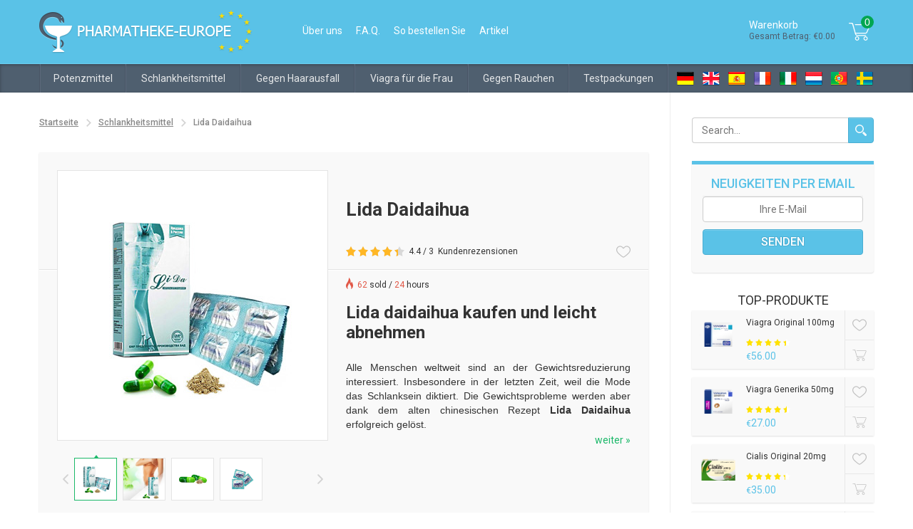

--- FILE ---
content_type: text/html; charset=UTF-8
request_url: https://www.pharmatheke-europe.com/de/lida-daidaihua-kaufen.html
body_size: 10265
content:
<!DOCTYPE html>
<!--[if lt IE 7 ]><html lang="de" class="ie ie6 lt-ie7 lt-ie8 lt-ie9 no-js"><![endif]-->
<!--[if IE 7 ]><html lang="de" class="ie ie7 lt-ie8 lt-ie9 no-js"><![endif]-->
<!--[if IE 8 ]><html lang="de" class="ie ie8 lt-ie9 no-js"><![endif]-->
<!--[if IE 9 ]><html lang="de" class="ie ie9 lt-ie10 no-js"><![endif]-->
<!--[if (gte IE 10)|!(IE)]<!--><html lang="en" class="no-js"  prefix="og: http://ogp.me/ns# fb: http://ogp.me/ns/fb#" ><!--<![endif]-->
<head>
    <meta name="google-site-verification" content="ZhBEZZ4HiNzjpBjrAFsQLfktE8HoPqJJNzAJS3D6LHY" />
    <meta charset="utf-8">
    <title>Lida kaufen, Lida Daidaihua online bestellen günstig</title>
    <link rel="preload" href="https://cdnjs.cloudflare.com/ajax/libs/font-awesome/5.13.1/css/all.min.css" as="style">
    <link rel="preload" href="/assets/jquery-ui/css/smoothness/jquery-ui-1.9.2.min.css" as="style">
    <link rel="preload" href="/css/slider.css?v=3.4" as="style">
    <link rel="preload" href="/css/style.css?v=3.4" as="style">
    <link rel="preload" href="/css/custom.css" as="style">

    <link rel="preload" href="/css/responsive.css?v=3.4" as="style">
    <link rel="preload" href="/js/jquery-1.11.1.min.js" as="script">
            <meta name="description" content="Lida kaufen können Sie bei Pharmatheke, um bis zu 8kg abzunehmen. Lida Daidaihua online bestellen ohne Zollprobleme. Lida günstig kaufen ohne Versandkosten.">
                <meta name="keywords" content="lida kaufen,lida daidaihua,lida daidaihua online,lida daidaihua bestellen,lida online,lida günstig,lida online bestellen,lida kapseln,lida bestellen">
                    <link rel="canonical" href="https://www.pharmatheke-europe.com/de/lida-daidaihua-kaufen.html">
        <meta name="viewport" content="width=device-width, initial-scale=1.0">
    <link rel="shortcut icon" href="/favicon.ico">
    <link rel="stylesheet" href="https://cdnjs.cloudflare.com/ajax/libs/font-awesome/5.13.1/css/all.min.css">
        <link rel="stylesheet" href="/assets/jquery-ui/css/smoothness/jquery-ui-1.9.2.min.css">
    <link rel="stylesheet" href="/css/slider.css?v=3.4">
    <link rel="stylesheet" href="/css/style.css?v=3.4">
    <link rel="stylesheet" href="/css/responsive.css?v=3.4">
    <link rel="stylesheet" href="/css/custom.css">
    <!--[if IE]>
    <meta http-equiv="X-UA-Compatible" content="IE=edge">
    <script src="/js/html5.js"></script>
    <script src="/js/respond.js"></script>
    <![endif]-->

    <style>.ui-autocomplete {z-index: 5 !important;}</style>
                    
        <script src="/js/jquery-1.11.1.min.js"></script>
    <script src="/js/modernizr-svg.js"></script>
</head>
<body itemscope itemtype="http://schema.org/WebPage">

    <!-- Google Tag Manager -->
    <noscript><iframe src="//www.googletagmanager.com/ns.html?id=GTM-KKPKK4"
                      height="0" width="0" style="display:none;visibility:hidden"></iframe></noscript>
    <script>(function(w,d,s,l,i){w[l]=w[l]||[];w[l].push({'gtm.start':
            new Date().getTime(),event:'gtm.js'});var f=d.getElementsByTagName(s)[0],
            j=d.createElement(s),dl=l!='dataLayer'?'&l='+l:'';j.async=true;j.src=
            '//www.googletagmanager.com/gtm.js?id='+i+dl;f.parentNode.insertBefore(j,f);
        })(window,document,'script','dataLayer','GTM-KKPKK4');</script>
    <!-- End Google Tag Manager -->
<div class="main-container">
    <header class="header">
        <div class="logo-topMenu-basket">
            <div class="inner-block">
                <div class="logo-topMenu">
                    <span class="triggerTopMenu"></span>
                    <a class="logo mob-hide" href="/">
                        <img src="/images/logo.png" alt="sicher und diskret pharmatheke-europe.com" width="299" height="61"/>
                    </a>
                    <a class="logo mob-show" href="/">
                        <img src="/images/footer-logo.png" alt="sicher und diskret pharmatheke-europe.com" width="270" height="55"/>
                    </a>
                    <ul class="topMenu">
                                                <li><a class=""
                               href="/de/ueber-uns.html">Über uns</a></li>
                      
                        <li><a class=""
                               href="/de/fragen-und-antworten.html">F.A.Q.</a></li>

                        <li><a class=""
                               href="/de/So-bestellen-Sie.html">So bestellen Sie</a></li>
                        <li><a class=""
                               href="/articles">Artikel</a></li>
                    </ul>
                </div>
                                <div class="basket-container">
                    <div class="header-basket">
                        <div class="left-basket-text">
                            Warenkorb                            <span>Gesamt Betrag:
                                €0.00</span>
                        </div>
                        <div class="right-basket-icon">
                            <svg xmlns="http://www.w3.org/2000/svg" width="30px" height="25px" version="1.1" viewBox="0 0 1000 830">
                                <path fill="#ffffff" d="M990 162c-22,47 -119,275 -133,296 -1,3 -2,5 -4,8 -13,22 -26,39 -74,39l-450 0c10,29 29,65 70,65l390 0c11,0 21,9 21,21 0,12 -10,21 -21,21l-390 0c-57,0 -100,-46 -115,-116 -9,-39 -115,-396 -122,-424 -8,-17 -27,-30 -45,-30l-96 0c-12,0 -21,-10 -21,-21 0,-12 9,-21 21,-21l96 0c35,0 69,2 84,36 0,1 0,2 1,3 4,15 91,329 116,424l461 0c27,0 30,-5 38,-19 2,-2 3,-5 5,-8 13,-20 109,-246 130,-290 8,-23 7,-36 4,-39 -1,-2 -6,-4 -13,-4 -45,1 -618,0 -638,0 -11,0 -20,-9 -20,-21 0,-12 9,-21 20,-21l0 0c5,0 593,1 638,0 27,0 41,12 48,22 12,18 12,45 -1,79l0 0zm-602 471l0 0c54,0 98,44 98,99 0,54 -44,98 -98,98 -53,0 -97,-44 -97,-98 0,-55 44,-99 97,-99zm0 157l0 0c32,0 58,-26 58,-58 0,-32 -26,-58 -58,-58 -31,0 -57,26 -57,58 0,32 26,58 57,58zm397 -157l0 0c53,0 97,44 97,99 0,54 -44,98 -97,98 -54,0 -98,-44 -98,-98 0,-55 44,-99 98,-99zm0 157l0 0c31,0 57,-26 57,-58 0,-32 -26,-58 -57,-58 -32,0 -58,26 -58,58 0,32 26,58 58,58z"/>
                            </svg>
                            <span class="count-prod">0</span>
                        </div>
                    </div>
                    <div class="body-basket">
                        <div class="body-basket-inner">
                                                            <div class="basket-empty">
                                    <div class="basket-total-price">
                                        <span>kein Produkt im Warenkorb</span>
                                    </div>
                                </div>
                                                    </div>
                    </div>
                </div>
                <div class="category-trigger">Catalog <span class="white-arrow down"></span></div>
                <span class="clr"></span>
            </div>
        </div>
        <div class="navMenu-lang">
            <div class="inner-block">
                <nav class="nav-container">
                    <ul class="navMenu">
                        <li class="search">
                            <form id="mob_search_form" class="table-form" action="/search" method="get">
                                <div class="input-cell">
                                    <input type="text" name="q" placeholder="Search...">
                                </div>
                                <div class="btn-cell">
                                    <button class="btn btn-blue search" type="submit"></button>
                                </div>
                            </form>
                        </li>
                                    <li>
            <a href="/de/potenzmittel-rezeptfrei-kaufen.html">Potenzmittel</a>
                            <span class="white-arrow down"></span>
                <div class="subMenuContainer">
                    <div class="innerSubMenu three">
                        <ul class="subMenu">
                                                            <li><a href="/de/potenzmittel/viagra-marke-online-kaufen.html">Viagra Original</a></li>
                                                            <li><a href="/de/potenzmittel/viagra-generika-online-kaufen.html">Viagra Generika</a></li>
                                                            <li><a href="/de/potenzmittel/viagra-soft-tabs-online-kaufen.html">Viagra Soft Tabs</a></li>
                                                            <li><a href="/de/cialis-kaufen-ohne-rezept.html">Cialis Original</a></li>
                                                            <li><a href="/de/potenzmittel/cialis-generika-online-kaufen.html">Cialis Generika</a></li>
                                                            <li><a href="/de/potenzmittel/cialis-soft-tabs-online-kaufen.html">Cialis Soft Tabs</a></li>
                                                            <li><a href="/de/potenzmittel/levitra-marke-online-kaufen.html">Levitra Original</a></li>
                                                            <li><a href="/de/levitra-generika-kaufen.html">Levitra Generika</a></li>
                                                            <li><a href="/de/levitra-soft-tabs-online.html">Levitra Soft Tabs</a></li>
                                                            <li><a href="/super-vidalista-kaufen">Super Vidalista</a></li>
                                                            <li><a href="/de/potenzmittel/viagra-strips-genegra-online-kaufen.html">Viagra Strips</a></li>
                                                            <li><a href="/de/potenzmittel/tastylia-strips-cialia-online-kaufen.html">Tastylia Strips</a></li>
                                                            <li><a href="/de/potenzmittel/original-kamagra-100mg-rezeptfrei-kaufen.html">Kamagra</a></li>
                                                            <li><a href="/de/super-kamagra-online-kaufen.html">Super Kamagra</a></li>
                                                            <li><a href="/de/kamagra-soft-tabs-bestellen.html">Kamagra Soft Tabs</a></li>
                                                            <li><a href="/de/potenzmittel/kamagra-oral-jelly-online-kaufen.html">Kamagra Oral Jelly</a></li>
                                                            <li><a href="/de/potenzmittel/kamagra-brause-tabletten-online-kaufen.html">Kamagra Brausetabletten</a></li>
                                                            <li><a href="/de/potenzmittel-apcalis-sx-oral-jelly.html">Apcalis SX Oral Jelly</a></li>
                                                            <li><a href="/de/priligy-generika-dapoxetin-online-bestellen.html">Priligy Generika Dapoxetine</a></li>
                                                            <li><a href="/de/valif-oral-jelly-bestellen.html">Valif Oral Jelly</a></li>
                                                            <li><a href="/de/sildalist-120mg-kaufen.html">Sildalist-120mg</a></li>
                                                    </ul>
                    </div>
                </div>
                    </li>
            <li>
            <a href="/de/Schlankheitsmittel.html">Schlankheitsmittel</a>
                            <span class="white-arrow down"></span>
                <div class="subMenuContainer">
                    <div class="innerSubMenu ">
                        <ul class="subMenu">
                                                            <li><a href="/de/lida-daidaihua-kaufen.html">Lida Daidaihua</a></li>
                                                            <li><a href="/de/xenical-generika.html">Xenical Generika</a></li>
                                                            <li><a href="/de/xenical.html">Xenical</a></li>
                                                            <li><a href="/de/meizitang-bestellen.html">Meizitang Soft Gel</a></li>
                                                            <li><a href="/de/slimex-kaufen.html">Slimex</a></li>
                                                    </ul>
                    </div>
                </div>
                    </li>
            <li>
            <a href="/de/Gegen-Haarausfall.html">Gegen Haarausfall</a>
                            <span class="white-arrow down"></span>
                <div class="subMenuContainer">
                    <div class="innerSubMenu ">
                        <ul class="subMenu">
                                                            <li><a href="/de/gegen-haarausfall/propecia-generika-finasterid-online-kaufen.html">Propecia Generika</a></li>
                                                    </ul>
                    </div>
                </div>
                    </li>
            <li>
            <a href="/de/viagra-fuer-die-frau.html">Viagra für die Frau</a>
                            <span class="white-arrow down"></span>
                <div class="subMenuContainer">
                    <div class="innerSubMenu ">
                        <ul class="subMenu">
                                                            <li><a href="/de/erektionsmittel-fuer-frauen/lovegra-online-bestellen.html">Lovegra - Viagra für die Frau</a></li>
                                                            <li><a href="/de/lovegra-oral-jelly-kaufen.html">Lovegra Oral Jelly</a></li>
                                                    </ul>
                    </div>
                </div>
                    </li>
            <li>
            <a href="/de/Gegen-Rauchen.html">Gegen Rauchen</a>
                            <span class="white-arrow down"></span>
                <div class="subMenuContainer">
                    <div class="innerSubMenu ">
                        <ul class="subMenu">
                                                            <li><a href="/de/gegen-rauchen/zyban-generika-bupropion-online-kaufen.html">Zyban Generika</a></li>
                                                    </ul>
                    </div>
                </div>
                    </li>
            <li>
            <a href="/de/Potenzmittel-Kombi-Packungen.html">Testpackungen</a>
                            <span class="white-arrow down"></span>
                <div class="subMenuContainer">
                    <div class="innerSubMenu ">
                        <ul class="subMenu">
                                                            <li><a href="/de/generika-potenzmittel-testpackungen.html">Generika Testpakete</a></li>
                                                            <li><a href="/de/testpackete-fur-marken-potenzmittel.html">Original Testpakete</a></li>
                                                    </ul>
                    </div>
                </div>
                    </li>
                        </ul>
                </nav>
                <ul class="top-lang">
                                            <li><a class="de"
                               title="Deutch"
                               href="/"></a></li>
                                            <li><a class="en"
                               title="English"
                               href="/en/"></a></li>
                                            <li><a class="es"
                               title="Spanish"
                               href="/es/"></a></li>
                                            <li><a class="fr"
                               title="French"
                               href="/fr/"></a></li>
                                            <li><a class="it"
                               title="Italian"
                               href="/it/"></a></li>
                                            <li><a class="nl"
                               title="Netherlands"
                               href="/nl/"></a></li>
                                            <li><a class="pt"
                               title="Portugal"
                               href="/pt/"></a></li>
                                            <li><a class="sv"
                               title="Svenska"
                               href="/sv/"></a></li>
                                    </ul>
                <span class="clr"></span>
            </div>
        </div>
    </header>
    <div class="container">
        <div class="inner-block">
            <div class="content-block">
    <ul class="breadcrumbs">
        <li><a href="/">Startseite</a></li>
                    <li><a href="https://www.pharmatheke-europe.com/de/Schlankheitsmittel.html">Schlankheitsmittel</a></li>
                <li>Lida Daidaihua</li>
    </ul>

    
    <article class="content">
        <h1 class="h1">Lida Daidaihua</h1>
        <div class="carousel-thumbnail-container">
                        <ul class="carousel-container">
                                    <li>
                        <img src="https://www.pharmatheke-europe.com/upload/images/Lida-Daidaihua/Lida_Daidaihual_pack_big_380x380.jpg" alt="" title=""/>
                    </li>
                                    <li>
                        <img src="https://www.pharmatheke-europe.com/upload/images/Lida-Daidaihua/Lida_Daidaihual_380x380.jpg" alt="" title=""/>
                    </li>
                                    <li>
                        <img src="https://www.pharmatheke-europe.com/upload/images/Lida-Daidaihua/Lida_Daidaihual_pills_big_380x380.jpg" alt="" title=""/>
                    </li>
                                    <li>
                        <img src="https://www.pharmatheke-europe.com/upload/images/Lida-Daidaihua/Lida_Daidaihual_plate_big_380x380.jpg" alt="" title=""/>
                    </li>
                            </ul>
            <div class="thumbnail-container">
                                    <a data-slide-index="0" href="">
                        <img src="https://www.pharmatheke-europe.com/upload/images/Lida-Daidaihua/Lida_Daidaihual_pack_big_380x380.jpg" alt=""/>
                    </a>
                                    <a data-slide-index="1" href="">
                        <img src="https://www.pharmatheke-europe.com/upload/images/Lida-Daidaihua/Lida_Daidaihual_380x380.jpg" alt=""/>
                    </a>
                                    <a data-slide-index="2" href="">
                        <img src="https://www.pharmatheke-europe.com/upload/images/Lida-Daidaihua/Lida_Daidaihual_pills_big_380x380.jpg" alt=""/>
                    </a>
                                    <a data-slide-index="3" href="">
                        <img src="https://www.pharmatheke-europe.com/upload/images/Lida-Daidaihua/Lida_Daidaihual_plate_big_380x380.jpg" alt=""/>
                    </a>
                                <span class="clr"></span>
            </div>
        </div>
        <div class="content-right">
            <div class="content-info">
                <div class="ratingProd-wishList">
                                            <div class="ratingProd">
                            <div class="rating-total">
                                <div class="ratingStarBlockBig">
                                    <div class="ratingStarBig" style="width: 88%;"></div>
                                </div>
                                4.4 / 3                                <div class="showHideRatingReview">
                                    <a class="linkReview" href="/de/lida-erfahrungen.html">Kundenrezensionen</a>
                                    <div class="RatingReview">
                                        <div class="RatingReview-inner">
                                            <div class="rating-statistic">
                                                <div class="statistic-title">3 Rezensionen</div>
                                                <div class="five-review">
                                                                                                            <div class="five-review-item">
                                                            <span class="review-estimate">5 Sterne</span>
                                                            <span class="review-progress">
                                                                    <span class="review-progress-bar"
                                                                          style="width: 33.333333333333%;"></span>
                                                                </span>
                                                            <span class="review-count">(1)</span>
                                                        </div>
                                                                                                            <div class="five-review-item">
                                                            <span class="review-estimate">4 Sterne</span>
                                                            <span class="review-progress">
                                                                    <span class="review-progress-bar"
                                                                          style="width: 66.666666666667%;"></span>
                                                                </span>
                                                            <span class="review-count">(2)</span>
                                                        </div>
                                                                                                            <div class="five-review-item">
                                                            <span class="review-estimate">3 Sterne</span>
                                                            <span class="review-progress">
                                                                    <span class="review-progress-bar"
                                                                          style="width: 0%;"></span>
                                                                </span>
                                                            <span class="review-count">(0)</span>
                                                        </div>
                                                                                                            <div class="five-review-item">
                                                            <span class="review-estimate">2 Sterne</span>
                                                            <span class="review-progress">
                                                                    <span class="review-progress-bar"
                                                                          style="width: 0%;"></span>
                                                                </span>
                                                            <span class="review-count">(0)</span>
                                                        </div>
                                                                                                            <div class="five-review-item">
                                                            <span class="review-estimate">1 Stern</span>
                                                            <span class="review-progress">
                                                                    <span class="review-progress-bar"
                                                                          style="width: 0%;"></span>
                                                                </span>
                                                            <span class="review-count">(0)</span>
                                                        </div>
                                                                                                    </div>
                                            </div>
                                            <a href="/de/lida-erfahrungen.html"
                                               class="link">Alle 3 Bewertungen anzeigen...</a>
                                        </div>
                                    </div>
                                </div>
                            </div>
                        </div>
                                        <div class="wishList">
                        <span class="mob-hide countLikes product51"></span>
                        <a class="wishIcon" href="javascript:void(0);"
                           onclick="likeProduct('51', this)"
                           data-href=""></a>
                    </div>
                    <span class="clr"></span>
                </div>
                <div class="sold-hours">
                    <span class="red">62</span> sold / <span class="red">24</span> hours                </div>
            </div>
                        <span class="clr"></span>
            <div>
                                <h2>Lida daidaihua kaufen und leicht abnehmen</h2>

<p>Alle Menschen weltweit sind an der Gewichtsreduzierung interessiert. Insbesondere in der letzten Zeit, weil die Mode das Schlanksein diktiert. Die Gewichtsprobleme werden aber dank dem alten chinesischen Rezept <strong>Lida Daidaihua</strong> erfolgreich gelöst.</p>
                                    <div class="text-hide">

<p>Die chinesischen Lida Kapseln gelten als eines der wirksamsten <a href="/de/Schlankheitsmittel.html">Schlankheitsmittel</a>. Laut den Umfragen und zahlreichen Erfahrungsberichten auf den Foren erwähnen die meisten Frauen Lida Kapseln als das Mittel, dank dem sie erfolgreich abgenommen haben. Auch Sie können bei Pharmatheke-Europe Lida kaufen und gute Erfahrungen machen. Bei uns wird Lida günstig angeboten: ohne Mindestbestellmengen, ohne Versandkosten.</p></div>
                    <span class="show-more">weiter »</span>
                            </div>
                                </div>
        <span class="clr"></span>
        <div class="description">
            <div class="table-or-input-list-product">
                <div class="show-hide-table-input">
                    <div id="show-hide-table" class="active">
                        <svg xmlns="http://www.w3.org/2000/svg" width="20px" height="19px" version="1.1" fill-rule="evenodd" clip-rule="evenodd" viewBox="0 0 1000 940">
                            <path class="table-color" fill="#cccccc" d="M0 665l277 0 0 277 -277 0 0 -277zm0 -667l277 0 0 277 -277 0 0 -277zm56 56l167 0 0 166 -167 0 0 -166zm277 -56l667 0 0 277 -667 0 0 -277zm56 56l556 0 0 166 -556 0 0 -166zm-389 277l277 0 0 278 -277 0 0 -278zm56 56l167 0 0 167 -167 0 0 -167zm277 -56l667 0 0 278 -667 0 0 -278zm56 56l556 0 0 167 -556 0 0 -167zm-56 278l667 0 0 277 -667 0 0 -277zm56 56l556 0 0 167 -556 0 0 -167zm-333 0l167 0 0 167 -167 0 0 -167z"/>
                        </svg>
                    </div>
                    <div id="show-hide-input" class="">
                        <svg xmlns="http://www.w3.org/2000/svg" width="20px" height="19px" version="1.1" fill-rule="evenodd" clip-rule="evenodd" viewBox="0 0 1000 940">
                            <path class="input-color" fill="#cccccc" d="M0 -1l443 0 0 443 -443 0 0 -443zm555 499l444 0 0 443 -444 0 0 -443zm56 56l333 0 0 333 -333 0 0 -333zm-610 -56l444 0 0 443 -444 0 0 -443zm56 56l333 0 0 333 -333 0 0 -333zm500 -555l443 0 0 443 -443 0 0 -443zm56 56l332 0 0 332 -332 0 0 -332zm-556 0l333 0 0 332 -333 0 0 -332z"/>
                        </svg>
                    </div>
                </div>
                <div class="table-list-product active">
                    <ul class="nav nav-tabs" role="tablist">
                                                                            <li role="presentation" class="active dosageTab dosageTab60">
                                <a href="javascript:void(0);"
                                   onclick="$('.dosageTab').removeClass('active');$('.dosageTab60').addClass('active');"
                                   role="tab" data-toggle="tab" aria-expanded="true">Lida Daidaihua 60mg</a>
                            </li>
                                                                        </ul>
                    <div class="tab-content">
                                                                            <div role="tabpanel" class="tab-pane active dosageTab dosageTab60">
                                <table class="table-product">
                                    <thead>
                                    <tr>
                                        <th>Menge + Bonus</th>
                                        <th>Per Pill</th>
                                        <th>Preis</th>
                                        <th>Bestellung</th>
                                    </tr>
                                    </thead>
                                    <tbody>
                                                                            <tr >
                                            <td>
                                                                                                    <span class="good-icon">30 Pillen</span>
                                                                                            </td>
                                            <td>
                                                <span class="price">
                                                    <span class="euro">€</span>1.73                                                </span>
                                            </td>
                                            <td>
                                                                                                    <span class="price">
                                                        <span class="euro">€</span>52.00                                                    </span>
                                                                                            </td>
                                            <td>
                                                                                                    <a href="/cart/add/969"
                                                       class="btn btn-green"><span class="addCart"></span></a>
                                                                                            </td>
                                        </tr>
                                                                            <tr >
                                            <td>
                                                                                                    <span class="good-icon">60 Pillen</span>
                                                                                            </td>
                                            <td>
                                                <span class="price">
                                                    <span class="euro">€</span>1.48                                                </span>
                                            </td>
                                            <td>
                                                                                                    <span class="price">
                                                        <span class="euro">€</span>89.00                                                    </span>
                                                                                            </td>
                                            <td>
                                                                                                    <a href="/cart/add/970"
                                                       class="btn btn-green"><span class="addCart"></span></a>
                                                                                            </td>
                                        </tr>
                                                                            <tr >
                                            <td>
                                                                                                    <span class="good-icon">90 Pillen</span>
                                                                                            </td>
                                            <td>
                                                <span class="price">
                                                    <span class="euro">€</span>1.30                                                </span>
                                            </td>
                                            <td>
                                                                                                    <span class="price">
                                                        <span class="euro">€</span>117.00                                                    </span>
                                                                                            </td>
                                            <td>
                                                                                                    <a href="/cart/add/971"
                                                       class="btn btn-green"><span class="addCart"></span></a>
                                                                                            </td>
                                        </tr>
                                                                            <tr >
                                            <td>
                                                                                                    <span class="good-icon">150 Pillen</span>
                                                                                            </td>
                                            <td>
                                                <span class="price">
                                                    <span class="euro">€</span>1.24                                                </span>
                                            </td>
                                            <td>
                                                                                                    <span class="price">
                                                        <span class="euro">€</span>186.00                                                    </span>
                                                                                            </td>
                                            <td>
                                                                                                    <a href="/cart/add/972"
                                                       class="btn btn-green"><span class="addCart"></span></a>
                                                                                            </td>
                                        </tr>
                                                                        </tbody>
                                </table>
                            </div>
                                                                        </div>
                </div>
                <div class="input-list-product">
                    <span class="title-input-list">Produkt:</span>
                                                                <div class="form-group first">
                                                            <input type="hidden" name="product_dosage" value="60" />
                                <span>Lida Daidaihua 60mg</span>
                                                    </div>
                                                    <div class="form-group last product_dosage dosage_60">
                                <select>
                                                                            <option value="969">30 Pillen                                            (€1.73 Per Pill)
                                        </option>
                                                                            <option value="970">60 Pillen                                            (€1.48 Per Pill)
                                        </option>
                                                                            <option value="971">90 Pillen                                            (€1.30 Per Pill)
                                        </option>
                                                                            <option value="972">150 Pillen                                            (€1.24 Per Pill)
                                        </option>
                                                                    </select>
                            </div>
                                                                <div class="form-btn right-btn">
                        <div class="input-prod-price">
                                                                                                                                        <span class="price product_option product_969">
                                            <span class="euro">€</span>52.00                                        </span>
                                                                                                                                                <span class="price product_option product_970">
                                            <span class="euro">€</span>89.00                                        </span>
                                                                                                                                                <span class="price product_option product_971">
                                            <span class="euro">€</span>117.00                                        </span>
                                                                                                                                                <span class="price product_option product_972">
                                            <span class="euro">€</span>186.00                                        </span>
                                                                                                                        </div>
                                                                                    <div class="product_option product_969">
                                                                            <button onclick="location.href='/cart/add/969'"
                                                class="btn btn-green btn-large cart" type="submit">kaufen</button>
                                                                    </div>
                                                            <div class="product_option product_970">
                                                                            <button onclick="location.href='/cart/add/970'"
                                                class="btn btn-green btn-large cart" type="submit">kaufen</button>
                                                                    </div>
                                                            <div class="product_option product_971">
                                                                            <button onclick="location.href='/cart/add/971'"
                                                class="btn btn-green btn-large cart" type="submit">kaufen</button>
                                                                    </div>
                                                            <div class="product_option product_972">
                                                                            <button onclick="location.href='/cart/add/972'"
                                                class="btn btn-green btn-large cart" type="submit">kaufen</button>
                                                                    </div>
                                                                        </div>
                    <script type="text/javascript" src="/js/product/select_options.js"></script>
                </div>
            </div>
            <p>Das Schlankheitsmittel enthält ausschließlich pflanzliche Auszüge. Somit ist es natürlich, sicher, wirksam. In einem Monat ist es möglich, 4 – 8 Kilo abzunehmen.</p>

<p>Das Besondere an den Lida Kapseln ist, dass die Gewichtsreduzierung schnell erfolgt, ohne Nebenwirkungen, ohne Jo-Jo-Effekt. Das Mittel zum Abnehmen hemmt den Appetit, erzeugt schnell das Sättigungsgefühl, vertreibt den Hunger. Nach der Behandlung mit den Schlankheitskapseln bleibt man schlank und nimmt nicht zu. Das Präparat greift nicht in physiologische Abläufe wie Abführmittel ein.</p>

<p>Es enthält keine künstlichen Stoffe, keine Hormone, genetisch modifizierten Inhaltsstoffe, keine Wurmlarven. Da es aus pflanzlichen Auszügen besteht, verursacht es keine Nebenwirkungen. Die Schlankheitskapseln sind wissenschaftlich erprobt, 100% natürlich. Bei der Herstellung werden Spitzentechnologien eingesetzt.</p>

<p>Ohne großen Aufwand können Sie bei uns Lida Daidaihua bestellen. Die meisten Anwender erreichen das gewünschte Körpergewicht schnell. Bei Pharmatheke-Europe können Sie <em>Lida kaufen</em> und diese Schlankheitskapseln schnell geliefert erhalten.</p>

<p>Viele Menschen in der Welt leiden am Übergewicht. Davon werden nicht nur Erwachsene betroffen, sondern auch Kinder. Was noch schlimmer ist. Beim Übergewicht besteht ein großes Risiko der Entwicklung vieler Erkrankungen (in erster Linie Herzkreislauf-Erkrankungen, Diabetes, sexuelle Störungen). Durch Gewichtsprobleme wird die Lebensqualität beeinträchtigt. Viele Menschen lassen aber dieses Problem außer Acht. Allerdings träumt man von einer schnellen Gewichtsreduzierung. Hier können Sie <strong>Lida Daidaihua online bestellen</strong> und endlich Ihren Traumkörper bekommen, ohne Diäten und Sport.</p>

<p><strong>Anwendung</strong></p>

<p>1 Kapsel Lida Daidaihua wird täglich 15 – 30 Minuten vor dem Frühstück mit einem Glas Wasser eingenommen. Während der Behandlung wird es nachdrücklich empfohlen, auf Mehlspeisen sowie fettreiche Mahlzeiten zu verzichten. Täglich soll der Anwender 2 Liter stilles Mineralwasser trinken. Dank den Lida Kapseln können Sie erfolgreich gesund abnehmen.</p>

<p>Dieses Schlankheitsmittel ermöglicht eine schnelle Gewichtsreduzierung in einem Monat. Es motiviert unter anderem später das Körpergewicht unter Kontrolle zu halten. Das Schlanksein ist ein hervorragendes Gefühl!</p>

<p><strong>Nebenwirkungen</strong></p>

<p>Diese Schlankheitskapseln sind ein natürliches Präparat, das normalerweise keine Nebenwirkungen hat. Allerdings können auch natürliche Inhaltsstoffe allergische Reaktionen wie Hautausschlag verursachen. Selten beschwert man sich über leichte Kopfschmerzen und Mundtrockenheit. Daher wird es empfohlen, genug Flüssigkeit, 8 Gläser Wasser, täglich zu trinken. Stilles Wasser oder Kräutertee sind bevorzugt.</p>

<p>Eine Kapseln soll einmal täglich eingenommen werden. Die Behandlung dauert 1 Monat. Eine Packung reicht für diesen Zeitraum aus. Falls die Dosis überschritten wird, können Herzkreislauf-Probleme auftreten. Nach der einmonatigen Schlankheitskur soll eine Pause (30 Tage mindestens) gemacht werden.</p>

<p><strong>Gegenanzeigen</strong></p>

<p>Bei Herzkreislauf-Erkrankungen sind Lida Kapseln kontraindiziert. Für schwangere und stillende Frauen, Personen unter 18 Jahren ist das Schlankheitsmittel nicht geeignet.</p>

<p>Merken Sie sich: Alkohol neutralisiert die Wirkung der Schlankheitskapseln.</p>

<h3>Lida kaufen – alte Formel</h3>

<p>Falls Sie <strong>Lida Daidaihua online bestellen möchten</strong>, und zwar die alte Formel, müssen Sie wissen, dass sie nicht mehr hergestellt wird. Wegen einer zu hohen Dosierung wurde die alte Formel vor ein paar Jahren vom Markt weggenommen. Heute hat das Schlankheitsmittel eine optimale Dosis. Falls Sie irgendwo die alte Formel von Lida Daidaihua online bestellen, werden Sie leicht feststellen können, dass es sich um eine Fälschung handelt. Solches Produkt kann gefährlich sein.</p>

<h3>Wo Lida Daidaihua online bestellen?</h3>

<p>Falls Sie <strong>Lida kaufen</strong> wollen, können Sie dieses Präparat in unserer Online-Apotheke zu einem erschwinglichen Preis bestellen. Auch Sie werden vom Preis positiv überrascht sein. Nutzen Sie die Chance, schnell und leicht abzunehmen.</p>

<p>Alle Kunden mit Gewichtsproblemen können Ihr Traumgewicht erreichen!</p>            <div class="separator-text">
                <div class="show-hide-btn">
                    Weiter                    <span>
                    <svg class="fast-down" viewBox="0 0 900 996" version="1.1" height="11px" width="12px" xmlns="http://www.w3.org/2000/svg">
                        <polygon points="772,418 450,741 128,418 0,546 450,996 900,546 " class="arrow-color"/>
                        <polygon points="0,128 450,578 900,128 772,0 450,322 128,0 " class="arrow-color"/>
                    </svg>
                    <svg class="fast-up" viewBox="0 0 900 996" version="1.1" height="11px" width="12px" xmlns="http://www.w3.org/2000/svg">
                        <polygon points="128,578 450,255 772,578 900,450 450,0 0,450 " class="arrow-color"/>
                        <polygon points="900,868 450,418 0,868 128,996 450,674 772,996 " class="arrow-color"/>
                    </svg>
                </span>
                </div>
            </div>
        </div>
                <span class="clr"></span>
    </article>
    </div>
            <div class="rightSidebar">
            <form id="rightside_search_form" class="table-form"
              method="get" action="/search">
            <div class="input-cell">
                <input type="text" name="q" placeholder="Search...">
            </div>
            <div class="btn-cell">
                <button class="btn btn-blue search" type="submit"></button>
            </div>
        </form>
                                <form id="rightsideSubscribe" class="subscribe-form" action="/subscribe" method="post">
            <input type="hidden" name="form_encrypt" value="ed4b278149e09112cbe46398a7483978" /><input type="hidden" name="form_index" value="1" />            <div class="subscribe-title">Neuigkeiten per Email</div>
            <input type="email" name="email" placeholder="Ihre E-Mail"/>
            <input class="btn btn-blue" type="submit" name="subscribe-btn" value="Senden"/>
        </form>
        <div class="top-products">
            <div class="h3">Top-Produkte</div>
                            <div class="top-products-item">
                    <div class="top-products-img">
                        <a href="/de/potenzmittel/viagra-marke-online-kaufen.html"><img
                                src="https://www.pharmatheke-europe.com/upload/images/Viagra-Original/Viagra_Origina_269x182.png" alt="" title=""
                                width="60" height="60"/></a>
                    </div>
                    <div class="top-products-info">
                        <div class="top-products-title">Viagra Original                            100mg</div>
                        <div class="ratingStarBlock">
                            <div class="ratingStar"
                                 style="width: 90%;"
                                 title="4.5"></div>
                        </div>
                        <div class="top-products-price">
                            <span class="euro">€</span>56.00</div>
                    </div>
                    <div class="top-products-nav">
                        <div class="favorite-prod"
                             onclick="likeProduct('18', this)"
                             data-href="">
                            <span></span>
                        </div>
                        <div class="buy-prod" onclick="location.href='/de/potenzmittel/viagra-marke-online-kaufen.html'">
                            <span></span>
                        </div>
                    </div>
                </div>
                            <div class="top-products-item">
                    <div class="top-products-img">
                        <a href="/de/potenzmittel/viagra-generika-online-kaufen.html"><img
                                src="https://www.pharmatheke-europe.com/upload/images/Viagra-Generika/Viagra_Generika_269x182.png" alt="" title=""
                                width="60" height="60"/></a>
                    </div>
                    <div class="top-products-info">
                        <div class="top-products-title">Viagra Generika                            50mg</div>
                        <div class="ratingStarBlock">
                            <div class="ratingStar"
                                 style="width: 92%;"
                                 title="4.6"></div>
                        </div>
                        <div class="top-products-price">
                            <span class="euro">€</span>27.00</div>
                    </div>
                    <div class="top-products-nav">
                        <div class="favorite-prod"
                             onclick="likeProduct('19', this)"
                             data-href="">
                            <span></span>
                        </div>
                        <div class="buy-prod" onclick="location.href='/de/potenzmittel/viagra-generika-online-kaufen.html'">
                            <span></span>
                        </div>
                    </div>
                </div>
                            <div class="top-products-item">
                    <div class="top-products-img">
                        <a href="/de/cialis-kaufen-ohne-rezept.html"><img
                                src="https://www.pharmatheke-europe.com/upload/images/Cialis-Original/Cialis_Original_269x182.png" alt="" title=""
                                width="60" height="60"/></a>
                    </div>
                    <div class="top-products-info">
                        <div class="top-products-title">Cialis Original                            20mg</div>
                        <div class="ratingStarBlock">
                            <div class="ratingStar"
                                 style="width: 88%;"
                                 title="4.4"></div>
                        </div>
                        <div class="top-products-price">
                            <span class="euro">€</span>35.00</div>
                    </div>
                    <div class="top-products-nav">
                        <div class="favorite-prod"
                             onclick="likeProduct('22', this)"
                             data-href="">
                            <span></span>
                        </div>
                        <div class="buy-prod" onclick="location.href='/de/cialis-kaufen-ohne-rezept.html'">
                            <span></span>
                        </div>
                    </div>
                </div>
                            <div class="top-products-item">
                    <div class="top-products-img">
                        <a href="/de/potenzmittel/cialis-generika-online-kaufen.html"><img
                                src="https://www.pharmatheke-europe.com/upload/images/Cialis-Generika/Cialis-Generika.png" alt="Cialis generika" title="Cialis generika"
                                width="60" height="60"/></a>
                    </div>
                    <div class="top-products-info">
                        <div class="top-products-title">Cialis Generika                            10mg</div>
                        <div class="ratingStarBlock">
                            <div class="ratingStar"
                                 style="width: 88%;"
                                 title="4.4"></div>
                        </div>
                        <div class="top-products-price">
                            <span class="euro">€</span>39.00</div>
                    </div>
                    <div class="top-products-nav">
                        <div class="favorite-prod"
                             onclick="likeProduct('23', this)"
                             data-href="">
                            <span></span>
                        </div>
                        <div class="buy-prod" onclick="location.href='/de/potenzmittel/cialis-generika-online-kaufen.html'">
                            <span></span>
                        </div>
                    </div>
                </div>
                    </div>
        <div class="followUs">
            <div class="followText"><span></span></div>
            <ul>
                <li class="facebook">
                    <a href="#">
                        <span class="circle"></span>
                        <span class="count">Facebook</span>
                    </a>
                </li>
                <li class="twitter">
                    <a href="#">
                        <span class="circle"></span>
                        <span class="count">Twitter</span>
                    </a>
                </li>
                <li class="google-plus">
                    <a href="#">
                        <span class="circle"></span>
                        <span class="count">Google +</span>
                    </a>
                </li>
            </ul>
        </div>
        <div class="banner-img"><img src="/images/garanty100.png" alt="" width="200" height="171"/></div>
    <div class="banner-img"><img src="/images/ssl256.png" alt="" width="253" height="61"/></div>
</div>        </div>
    </div>
    <div class="bg-black"></div>
</div>
<footer class="footer">
    <div class="footer-container">
        <div class="inner-block">
            <div class="footer-main">

                <div class="footer-block nav">
                    <div class="h3">Navigation</div>
                    <ul>
                        <li><a href="/">Startseite</a></li>
                        <li><a href="/de/ueber-uns.html">Über uns</a></li>

                        <li><a href="/cart">Warenkorb</a></li>
                        <li><a href="/de/fragen-und-antworten.html">F.A.Q.</a></li>
                        
                        <li><a href="/de/So-bestellen-Sie.html">So bestellen Sie</a></li>
                    </ul>
                </div>
                <div class="footer-block inform">
                    <div class="h3">Nützliche Informationen</div>
                    <ul>
                        <li><a href="/de/lieferkonditionen.html">Lieferkonditionen</a></li>
                        <li><a href="/de/rueckerstattung.html">Rückerstattung</a></li>
                        <li><a href="/de/haftung.html">AGB</a></li>
                        <li><a href="/de/datenschutz.html">Datenschutz</a></li>
                        <li><a href="/de/impressum.html">Impressum</a></li>
                        <li><a href="/de/garantie.html">Garantie</a></li>
                    </ul>
                </div>
                <form id="footerSubscribe" class="footer-block subscribe"
                      action="/subscribe" method="post">
                    <input type="hidden" name="form_encrypt" value="2ab18cc5b8779828a3caaaa9dcf9a3f2" /><input type="hidden" name="form_index" value="2" />                    <div class="h3">Neuigkeiten per Email</div>
                    <div class="footer-form">
                        <div class="footer-input">
                            <input type="email" name="email" placeholder="Ihre E-Mail"/>
                        </div>
                        <div class="footer-btn">
                            <input class="btn btn-blue" type="submit" name="footer-submit" value=""/>
                        </div>
                    </div>
                    <div class="notice"></div>
                </form>
            </div>
            <div class="pay-deliv-flag">
                <ul class="card-icon color-image">
                    <li class="mc"></li>
                    <li class="visa"></li>
                                        <li class="bitcoin"></li>
                    <li class="paypal"></li>
                                    </ul>
                <ul class="delivery-icon">
                    <li class="dp"></li>
                    <li class="ems"></li>
                    <li class="ups"></li>
                    <li class="rm"></li>
                    <li class="correos"></li>
                </ul>
                <div class="footer-flag">
                    <span class="lang-text"></span>
                    <ul class="footer-lang">
                                                    <li><a class="de"
                                   title="Deutch"
                                   href="/"></a></li>
                                                    <li><a class="en"
                                   title="English"
                                   href="/en/"></a></li>
                                                    <li><a class="es"
                                   title="Spanish"
                                   href="/es/"></a></li>
                                                    <li><a class="fr"
                                   title="French"
                                   href="/fr/"></a></li>
                                                    <li><a class="it"
                                   title="Italian"
                                   href="/it/"></a></li>
                                                    <li><a class="nl"
                                   title="Netherlands"
                                   href="/nl/"></a></li>
                                                    <li><a class="pt"
                                   title="Portugal"
                                   href="/pt/"></a></li>
                                                    <li><a class="sv"
                                   title="Svenska"
                                   href="/sv/"></a></li>
                                            </ul>
                </div>
            </div>
        </div>
    </div>
    <div class="copy-container">
        <div class="inner-block">
            <div class="copy">Urheberrecht &copy; 2026                <a class="link" href="/" >www.pharmatheke-europe.com</a>
                <span class="copy-rights">Alle Rechte vorbehalten</span>
            </div>
            <a class="copyscape" rel="nofollow" href="http://www.copyscape.com/">
                <img src="/images/cs-wh-234x16.gif"
                     alt="page protected by COPYSCAPE do not copy"
                     width="234" height="16"
                     title="Do not copy content from the page. Plagiarism will be detected by Copyscape."/>
            </a>
        </div>
    </div>
</footer>
<div id="topcontrol">
    <div class="btn btn-special"></div>
</div>
<div id="progressbar" class="preloader"></div>
<script type="text/javascript">
    window.valsPHP = {
        raty: {
            path : "/images",
            hints : [
                "Bad (1)",
                "Poor (2)",
                "Regular (3)",
                "Good (4)",
                "Gorgeous (5)"
            ],
            cancelHint : "Cancel",
            noRatedMsg : "Not rated yet!"
        }
    };
</script>



<script src="/assets/jquery-ui/jquery-ui-1.9.2.min.js"></script>
<script src="/assets/jquery.validate.min.js"></script>
<script src="/js/main.js"></script>
<script src="/js/btn_scroll_to_top.js"></script>
<script src="/js/device.js"></script>
<script src="/js/formstyler.js"></script>
<script src="/js/raty.js"></script>
<script src="/js/bxslider.js"></script>
<script src="https://cdn.jsdelivr.net/npm/slick-carousel@1.8.1/slick/slick.min.js"></script>
<script src="/js/common.js"></script>
<script src="/js/script.js"></script>

<script type="text/javascript">
    jQuery.ajax({
        url: '/interspire/send',
        type: "get"
    });
</script>
    </body>
</html>


--- FILE ---
content_type: text/css
request_url: https://www.pharmatheke-europe.com/css/style.css?v=3.4
body_size: 71463
content:
@charset "UTF-8";
@import url('https://fonts.googleapis.com/css2?family=Roboto:wght@300;400;500;700&display=swap');
html{font-family:sans-serif;-ms-text-size-adjust:100%;-webkit-text-size-adjust:100%;}
body{margin:0;}
article,aside,details,figcaption,figure,footer,header,hgroup,main,menu,nav,section,summary{display:block;}
audio,canvas,progress,video{display:inline-block;vertical-align:baseline;}
audio:not([controls]){display:none;height:0;}
[hidden],template{display:none;}
a{background-color:transparent;}
a:active,a:hover{outline:0;}
abbr[title]{border-bottom:1px dotted;}
b,strong{font-weight:bold;}
dfn{font-style:italic;}
h1{font-size:2em;margin:0.67em 0;}
mark{background:#ff0;color:#000;}
small{font-size:80%;}
sub,sup{font-size:75%;line-height:0;position:relative;vertical-align:baseline;}
sup{top:-0.5em;}
sub{bottom:-0.25em;}
img{border:0;}
svg:not(:root){overflow:hidden;}
figure{margin:1em 40px;}
hr{-moz-box-sizing:content-box;box-sizing:content-box;height:0;}
pre{overflow:auto;}
code,kbd,pre,samp{font-family:monospace,monospace;font-size:1em;}
button,input,optgroup,select,textarea{color:inherit;font:inherit;margin:0;}
button{overflow:visible;}
button,select{text-transform:none;}
button,html input[type="button"],input[type="reset"],input[type="submit"]{-webkit-appearance:button;cursor:pointer;}
button[disabled],html input[disabled]{cursor:default;}
button::-moz-focus-inner,input::-moz-focus-inner{border:0;padding:0;}
input{line-height:normal;}
input[type="checkbox"],input[type="radio"]{box-sizing:border-box;padding:0;}
input[type="number"]::-webkit-inner-spin-button,input[type="number"]::-webkit-outer-spin-button{height:auto;}
input[type="search"]{-webkit-appearance:textfield;-moz-box-sizing:content-box;-webkit-box-sizing:content-box;box-sizing:content-box;}
input[type="search"]::-webkit-search-cancel-button,input[type="search"]::-webkit-search-decoration{-webkit-appearance:none;}
fieldset{border:1px solid #c0c0c0;margin:0 2px;padding:0.35em 0.625em 0.75em;}
legend{border:0;padding:0;}
textarea{overflow:auto;}
optgroup{font-weight:bold;}
table{border-collapse:collapse;border-spacing:0;}
td,th{padding:0;}
label{cursor:pointer;}
:focus{outline:0;}
input[type="text"],input[type="password"],input[type="email"],input[type="search"],input[type="number"],input[type="tel"],textarea{-webkit-appearance:none;-moz-box-shadow:0;-webkit-box-shadow:0;box-shadow:0;-moz-border-radius:0;-webkit-border-radius:0;border-radius:0;-webkit-appearance:none;}
input[placeholder],input::-moz-placeholder,input:-moz-placeholder,input:-ms-input-placeholder{text-overflow:ellipsis;}
input::-moz-placeholder{text-overflow:ellipsis;}
input:-moz-placeholder{text-overflow:ellipsis;}
input:-ms-input-placeholder{text-overflow:ellipsis;}
html,body{height:100%;}
body{background-color:#ffffff;color:#333333;font:normal 14px/24px 'Roboto',sans-serif;min-width:320px;}
h1,.h1,h2,.h2,h3,.h3,h4,.h4,h5,.h5,h6,.h6{font-weight:bold;line-height:normal;margin:0 0 25px 0;text-transform:none;color:#333333;}
h1,.h1{font-size:26px;}
h2,.h2{font-size:24px;}
h3,.h3{font-size:20px;}
h4,.h4{font-size:16px;}
h5,.h5{font-size:14px;}
h6,.h6{font-size:12px;}
p,.paragraph{margin:0 0 20px 0;color:#333333;font:normal 14px/24px Arial,san-serif;text-align:justify;}
a{font-size:14px;line-height:24px;color:#003f86;text-decoration:underline;-moz-transition:0.2s;-o-transition:0.2s;-webkit-transition:0.2s;transition:0.2s;}
a:hover{color:#5ac2e7;text-decoration:none;}
table{width:100%;border-collapse:collapse;}
.nav,.reset-ul,.topMenu,.basket-list,.navMenu,.subMenu,.top-lang,.footer-lang,.breadcrumbs,.categ-brand-icon,.list-shipping-method,.carousel-thumbnail-container .carousel-container,.recently-viewed .slider-recently-viewed,.checkout-steps,.followUs ul,.list-konto,.footer-main ul,.card-icon,.delivery-icon,.search-prod-list,.social-button{margin:0;padding:0;list-style:none;}
.nav-tabs{overflow:hidden;width:auto;padding-right:54px;margin-bottom:-1px;display:block;}
.nav-tabs li{float:left;color:#333333;background-color:transparent;border:1px solid transparent;border-bottom:0;margin-right:1px;-moz-border-radius:4px 4px 0 0;-webkit-border-radius:4px;border-radius:4px 4px 0 0;}
.nav-tabs li.active,.nav-tabs li:hover{background-color:#ffffff;border-color:#e4e4e4;}
.nav-tabs li.active a,.nav-tabs li:hover a{color:#1bb869;text-decoration:none;}
.nav-tabs a{color:#333333;text-decoration:underline;font-size:14px;font-weight:bold;display:block;text-align:center;padding:3px 15px;}
.tab-content .tab-pane{display:none;visibility:hidden;}
.tab-content .tab-pane.active{display:block;visibility:visible;}
.form-group,.form-textarea,.form-captcha,.form-btn,.form-rating{padding:4px;}
.form-group label,.form-textarea label,.form-captcha label,.form-btn label,.form-rating label{position:relative;display:block;color:#888888;font-weight:bold;}
.form-rating{margin:15px 0 10px 0;}
.form-group .input-icon-block,.form-textarea .input-icon-block{position:relative;}
.form-group .input-icon-block input[type="text"],.form-group .input-icon-block input[type="tel"],.form-group .input-icon-block input[type="email"],.form-group .input-icon-block input[type="password"],.form-textarea .input-icon-block input[type="text"],.form-textarea .input-icon-block input[type="email"],.form-textarea .input-icon-block input[type="password"]{padding-left:50px;}
.error{border:1px solid #e78073!important;-moz-box-shadow:0 0 5px rgba(225,87,70,0.5);-webkit-box-shadow:0 0 5px rgba(225,87,70,0.5);box-shadow:0 0 5px rgba(225,87,70,0.5);}
.input-icon{position:absolute!important;top:1px;left:1px;z-index:2;width:40px;height:40px;display:block;background:#d7d7d7 none no-repeat center center;border-right:1px solid #ffffff;-moz-border-radius:3px 0 0 3px;-webkit-border-radius:3px;border-radius:3px 0 0 3px;}
.input-icon.index3{z-index:4;}
.input-icon.focus{background-color:#5ac2e7;}
.input-icon.error{border:0!important;background-color:#e15746;}
.input-icon.card{width:59px;}
.input-icon.card span{margin:4px auto;-moz-box-shadow:0 1px 4px rgba(0,0,0,0.25);-webkit-box-shadow:0 1px 4px rgba(0,0,0,0.25);box-shadow:0 1px 4px rgba(0,0,0,0.25);}
.input-icon.email{background-image:url("[data-uri]");}
.input-icon.user{background-image:url("[data-uri]");}
.input-icon.thema{background-image:url("[data-uri]");}
.input-icon.pass{background-image:url("[data-uri]");}
.input-icon.street{background-image:url("[data-uri]");}
.input-icon.pzl{background-image:url("[data-uri]");}
.input-icon.ort{background-image:url("[data-uri]");}
.input-icon.land{background-image:url("[data-uri]");}
.input-icon.tel{background-image:url("[data-uri]");}
input[type="text"],input[type="tel"],input[type="email"],input[type="search"],input[type="password"],textarea{width:100%;max-width:296px;border:1px solid #CDCDCD;background-color:#ffffff;font-size:14px;line-height:24px;color:#6b6b6b;font-weight:normal;padding:8px 12px;-moz-border-radius:4px;-webkit-border-radius:4px;border-radius:4px;}
input[type="text"]:focus,input[type="tel"]:focus,input[type="email"]:focus,input[type="search"]:focus,input[type="password"]:focus,textarea:focus{outline:none;border:1px solid #a9ddf0;-moz-box-shadow:0 0 5px rgba(90,194,231,0.5);-webkit-box-shadow:0 0 5px rgba(90,194,231,0.5);box-shadow:0 0 5px rgba(90,194,231,0.5);}
textarea{min-height:160px;width:100%;max-width:588px;}
ul,ol{margin:0 0 20px 20px;padding:0 0 0 15px;list-style:outside url("../images/li-arrow1.png");}
ul li a,ol li a{color:#003f86;line-height:30px;display:inline-block;-moz-transition:none;-o-transition:none;-webkit-transition:none;transition:none;}
ul li a:hover,ol li a:hover{text-decoration:underline;color:#5ac2e7;}
img{max-width:100%;height:auto;vertical-align:middle;}
input:invalid{outline:none;-moz-box-shadow:0;-webkit-box-shadow:0;box-shadow:0;}
.clr{display:block;clear:both;zoom:1;}
.clr:after,.clr:before{content:'';display:block;clear:both;}
.reset-ul,.topMenu,.basket-list,.navMenu,.subMenu,.top-lang,.footer-lang,.breadcrumbs,.categ-brand-icon,.list-shipping-method,.carousel-thumbnail-container .carousel-container,.recently-viewed .slider-recently-viewed,.checkout-steps,.followUs ul,.list-konto,.footer-main ul,.card-icon,.delivery-icon{margin:0;padding:0;list-style:none;}
.border-box,input[type="text"],input[type="tel"],input[type="email"],input[type="search"],input[type="password"],textarea{-moz-box-sizing:border-box;-webkit-box-sizing:border-box;box-sizing:border-box;}
.custom-label{position:relative;overflow:hidden;min-height:24px;line-height:24px;min-width:24px;padding:3px;}
input[type="radio"].custom{filter:progid:DXImageTransform.Microsoft.Alpha(Opacity=0);opacity:0;visibility:hidden;width:20px;height:20px;position:absolute;top:0;left:0;z-index:1;}
input[type="radio"].custom+.customRadio{width:8px;height:8px;display:block;padding:4px;float:left;margin:0 12px 0 0;background-color:#f9f9f9;border:2px solid #d2d2d2;-moz-border-radius:50%;-webkit-border-radius:50%;border-radius:50%;}
input[type="radio"].custom+.customRadio span{width:8px;height:8px;display:none;background-color:#49aed2;-moz-border-radius:50%;-webkit-border-radius:50%;border-radius:50%;}
input[type="radio"].custom:checked+.customRadio{border:2px solid #7bceec;}
input[type="radio"].custom:checked+.customRadio span{display:block;}
input[type="checkbox"].custom{filter:progid:DXImageTransform.Microsoft.Alpha(Opacity=0);opacity:0;visibility:hidden;width:24px;height:24px;position:absolute;top:0;left:0;z-index:1;}
input[type="checkbox"].custom+.customCheckbox{width:24px;height:12px;display:block;padding:6px 0;float:left;margin:0 12px 0 0;background-color:#ffffff;border:1px solid #ededed;-moz-border-radius:4px;-webkit-border-radius:4px;border-radius:4px;}
input[type="checkbox"].custom+.customCheckbox span{width:16px;height:11px;margin:0 auto;display:none;background:url("[data-uri]") no-repeat center center;}
input[type="checkbox"].custom+.customCheckbox.focus,input[type="checkbox"].custom+.customCheckbox:focus,input[type="checkbox"].custom+.customCheckbox:hover{border:1px solid #a3d7ea;-moz-box-shadow:0 0 5px rgba(90,194,231,0.5);-webkit-box-shadow:0 0 5px rgba(90,194,231,0.5);box-shadow:0 0 5px rgba(90,194,231,0.5);}
input[type="checkbox"].custom:checked+.customCheckbox span{display:block;}
.btn{font:normal 14px/24px "Roboto",sans-serif;color:#5e5e5e;padding:2px 10px;display:inline-block;text-align:center;text-decoration:none;text-transform:uppercase;background-color:#e9e9e9;border:1px solid #cccccc;-moz-border-radius:4px;-webkit-border-radius:4px;border-radius:4px;-moz-box-shadow:inset 0 1px 0 rgba(255,255,255,0.2);-webkit-box-shadow:inset 0 1px 0 rgba(255,255,255,0.2);box-shadow:inset 0 1px 0 rgba(255,255,255,0.2);-moz-transition:0.2s;-o-transition:0.2s;-webkit-transition:0.2s;transition:0.2s;}
.btn:hover{color:#5e5e5e;background-color:#f4f3f3;}
.btn:after{display:none;border-left:1px solid #cccccc;-moz-box-shadow:inset 1px 0 0 rgba(255,255,255,0.2);-webkit-box-shadow:inset 1px 0 0 rgba(255,255,255,0.2);box-shadow:inset 1px 0 0 rgba(255,255,255,0.2);}
.btn:before{display:none;border-right:1px solid #cccccc;-moz-box-shadow:inset -1px 0 0 rgba(255,255,255,0.2);-webkit-box-shadow:inset -1px 0 0 rgba(255,255,255,0.2);box-shadow:inset -1px 0 0 rgba(255,255,255,0.2);}
.btn-orange{color:#ffffff;font-weight:500;text-transform:none;padding-left:7px;padding-right:7px;background-color:#e15746;border:1px solid #c54c3d;text-shadow:1px 0 rgba(197,76,61,0.5),1px 1px rgba(197,76,61,0.5),0 1px rgba(197,76,61,0.5),-1px 0 rgba(197,76,61,0.5),-1px -1px rgba(197,76,61,0.5),0 -1px rgba(197,76,61,0.5),-1px 1px rgba(197,76,61,0.5),1px -1px rgba(197,76,61,0.5);-moz-box-shadow:inset 0 1px 0 rgba(255,255,255,0.2);-webkit-box-shadow:inset 0 1px 0 rgba(255,255,255,0.2);box-shadow:inset 0 1px 0 rgba(255,255,255,0.2);}
.btn-orange:hover{color:#ffffff;background-color:#ea6353;}
.btn-orange:after{display:none;border-left:1px solid #c54c3d;-moz-box-shadow:inset 1px 0 0 rgba(255,255,255,0.2);-webkit-box-shadow:inset 1px 0 0 rgba(255,255,255,0.2);box-shadow:inset 1px 0 0 rgba(255,255,255,0.2);}
.btn-green{color:#ffffff;background-color:#1bb869;border:1px solid #1da15e;text-shadow:0 0 1px rgba(29,161,94,0.35);-moz-box-shadow:inset 0 1px 0 rgba(255,255,255,0.2);-webkit-box-shadow:inset 0 1px 0 rgba(255,255,255,0.2);box-shadow:inset 0 1px 0 rgba(255,255,255,0.2);}
.btn-green:hover{color:#ffffff;background-color:#24c976;}
.btn-green:after{display:none;border-left:1px solid #1da15e;-moz-box-shadow:inset 1px 0 0 rgba(255,255,255,0.2);-webkit-box-shadow:inset 1px 0 0 rgba(255,255,255,0.2);box-shadow:inset 1px 0 0 rgba(255,255,255,0.2);}
.btn-blue{color:#ffffff;background-color:#5ac2e7;border:1px solid #49aed2;padding:5px 10px;text-shadow:1px 0 rgba(73,174,210,0.5),1px 1px rgba(73,174,210,0.5),0 1px rgba(73,174,210,0.5),-1px 0 rgba(73,174,210,0.5),-1px -1px rgba(73,174,210,0.5),0 -1px rgba(73,174,210,0.5),-1px 1px rgba(73,174,210,0.5),1px -1px rgba(73,174,210,0.5);-moz-box-shadow:inset 0 1px 0 rgba(255,255,255,0.2);-webkit-box-shadow:inset 0 1px 0 rgba(255,255,255,0.2);box-shadow:inset 0 1px 0 rgba(255,255,255,0.2);}
.btn-blue:hover{color:#ffffff;background-color:#50b4d7;}
.btn-blue:after{display:none;border-left:1px solid #49aed2;-moz-box-shadow:inset 1px 0 0 rgba(255,255,255,0.2);-webkit-box-shadow:inset 1px 0 0 rgba(255,255,255,0.2);box-shadow:inset 1px 0 0 rgba(255,255,255,0.2);}
.btn-blue.search{background:#5ac2e7 url("[data-uri]") no-repeat center center;}
.btn-blue.search:hover{background:#50b4d7 url("[data-uri]") no-repeat center center;}
.btn-gray{color:#ffffff;padding:7px 10px;background-color:#6f8ba8;border:1px solid #465564;text-shadow:1px 0 rgba(70,85,100,0.35),1px 1px rgba(70,85,100,0.35),0 1px rgba(70,85,100,0.35),-1px 0 rgba(70,85,100,0.35),-1px -1px rgba(70,85,100,0.35),0 -1px rgba(70,85,100,0.35),-1px 1px rgba(70,85,100,0.35),1px -1px rgba(70,85,100,0.35);-moz-box-shadow:inset 0 1px 0 rgba(255,255,255,0.2);-webkit-box-shadow:inset 0 1px 0 rgba(255,255,255,0.2);box-shadow:inset 0 1px 0 rgba(255,255,255,0.2);}
.btn-gray:hover{color:#ffffff;background-color:#5ac2e7;text-shadow:1px 0 rgba(42,127,157,0.35),1px 1px rgba(42,127,157,0.35),0 1px rgba(42,127,157,0.35),-1px 0 rgba(42,127,157,0.35),-1px -1px rgba(42,127,157,0.35),0 -1px rgba(42,127,157,0.35),-1px 1px rgba(42,127,157,0.35),1px -1px rgba(42,127,157,0.35);}
.arrow-right,.logout,.logIn,.done,.gift,.create,.print,.cart{position:relative;padding-right:31px;}
.arrow-right:after,.logout:after,.logIn:after,.done:after,.gift:after,.create:after,.print:after,.cart:after{display:block;content:'';position:absolute;top:0;right:0;width:25px;height:100%;}
.arrow-right:after{background:url("[data-uri]") no-repeat center center;}
.logIn{font-weight:500;}
.logIn:after{background:url("[data-uri]") no-repeat center center;}
.cart:after{background:url("[data-uri]") no-repeat center center;}
.print{padding-left:25px;}
.print:after{background:url("[data-uri]") no-repeat center center;}
.create:after{background:url("[data-uri]") no-repeat center center;}
.double-arrow{position:relative;padding-left:31px;}
.double-arrow:before{display:block;content:'';position:absolute;top:0;left:0;width:25px;height:100%;background:url("[data-uri]") no-repeat center center;}
.gift{padding-right:36px;}
.gift:after{width:30px;background:url("[data-uri]") no-repeat center center;}
.logout{font-weight:500;text-transform:none;display:inline-block;min-width:100px;}
.logout:after{background:url("[data-uri]") no-repeat center center;}
.done{font-weight:500;text-transform:none;display:inline-block;min-width:100px;}
.done:after{background:url("[data-uri]") no-repeat center center;}
.btn-large{padding-top:10px;padding-bottom:10px;}
.btn-large.arrow-right,.btn-large.logout,.btn-large.logIn,.btn-large.done,.btn-large.create,.btn-large.print,.btn-large.cart{padding-right:55px;}
.btn-large.arrow-right:after,.btn-large.logout:after,.btn-large.logIn:after,.btn-large.done:after,.btn-large.create:after,.btn-large.print:after,.btn-large.cart:after{width:45px;}
.btn-large.print{padding-right:70px;}
.btn-large.double-arrow{padding-left:55px;}
.btn-large.double-arrow:before{width:45px;}
.main-container{min-height:100%;position:relative;}
.bg-black{display:none;height:100%;width:100%;position:absolute;top:48px;left:0;z-index:10;background-color:rgba(0,0,0,0.65);}
.main-container,.footer{min-width:1170px;}
.inner-block{margin:0 auto;width:1170px;}
.logo-topMenu-basket{padding:14px 0 15px;background-color:#5ac2e7;-moz-box-shadow:0 -1px 0 #6ccbed inset;-webkit-box-shadow:0 -1px 0 #6ccbed inset;box-shadow:0 -1px 0 #6ccbed inset;}
.logo{float:left;display:block;margin-right:6%;}
.logo img{display:block;}
.topMenu{float:left;overflow:hidden;margin-top:17px;}
.topMenu li{float:left;margin-right:19px;}
.topMenu li:last-child{margin-right:0;}
.topMenu a{color:#ffffff;font-size:14px;line-height:20px;text-decoration:none;}
.topMenu a.current,.topMenu a:hover{color:#4d5d6c;text-decoration:none;}
.basket-container{float:right;position:relative;width:180px;margin-top:8px;}
.basket-container:hover .body-basket{display:block;}
.body-basket-inner{position:relative;background-color:#ffffff;border:2px solid #ebebeb;-moz-border-radius:5px;-webkit-border-radius:5px;border-radius:5px;-moz-box-shadow:0 2px 6px rgba(0,0,0,0.12);-webkit-box-shadow:0 2px 6px rgba(0,0,0,0.12);box-shadow:0 2px 6px rgba(0,0,0,0.12);margin-top:13px;}
.body-basket-inner:after,.body-basket-inner:before{content:"";bottom:100%;left:94%;border:solid transparent;height:0;width:0;position:absolute;pointer-events:none;}
.body-basket-inner:after{border-color:transparent;border-bottom-color:#ffffff;border-width:8px;margin-left:-8px;}
.body-basket-inner:before{border-color:transparent;border-bottom-color:#ebebeb;border-width:11px;margin-left:-11px;}
.header-basket{overflow:hidden;padding:5px;cursor:pointer;}
.left-basket-text{float:left;color:#ffffff;font-size:14px;line-height:16px;}
.left-basket-text span{display:block;font-size:12px;color:#4f5f6f;}
.right-basket-icon{float:right;position:relative;padding-top:5px;}
.right-basket-icon svg{display:block;}
.right-basket-icon .count-prod{display:block;min-width:14px;padding:2px;color:#ffffff;background-color:#00a651;font:normal 14px/14px Arial,sans-serif;text-align:center;position:absolute;top:-5px;right:-5px;-moz-border-radius:50%;-webkit-border-radius:50%;border-radius:50%;}
.body-basket{position:absolute;top:42px;left:auto;right:0;display:none;width:267px;z-index:2;}
.basket-list li{padding:13px 13px 12px 13px;border-bottom:2px solid #ebebeb;overflow:hidden;}
.basket-list .basket-prod-img,.basket-list .basket-prod-text,.basket-list .basket-prod-del{float:left;}
.basket-list .basket-prod-img{margin-right:10px;}
.basket-list .basket-prod-img a{display:block;}
.basket-list .basket-prod-img img{display:block;border:2px solid #ebebeb;}
.basket-list .basket-prod-text{width:160px;min-height:1px;color:#333333;line-height:24px;}
.basket-list .basket-prod-title{font-size:14px;}
.basket-list .basket-prod-qlt{font-size:12px;}
.basket-list .basket-prod-qlt span{color:#9f9f9f;}
.basket-list .basket-prod-del .del-icon{cursor:pointer;width:17px;height:17px;background:#ebebeb url("[data-uri]") no-repeat center center;display:block;margin:15px auto 16px auto;-moz-border-radius:50%;-webkit-border-radius:50%;border-radius:50%;-moz-transition:0.2s;-o-transition:0.2s;-webkit-transition:0.2s;transition:0.2s;}
.basket-list .basket-prod-del .del-icon:focus,.basket-list .basket-prod-del .del-icon:hover{background-color:#e15746;}
.basket-total-price{padding:9px 12px 11px 19px;overflow:hidden;}
.basket-total-price .total-prod-price{color:#333333;font-size:14px;line-height:24px;float:left;display:block;margin-top:4px;}
.basket-total-price .total-prod-price span{color:#6a6a6a;}
.basket-total-price .btn{float:right;padding-left:5px;}
.navMenu-lang{background-color:#4f5f6f;-moz-box-shadow:0 1px 4px rgba(0,0,0,0.3) inset;-webkit-box-shadow:0 1px 4px rgba(0,0,0,0.3) inset;box-shadow:0 1px 4px rgba(0,0,0,0.3) inset;}
.navMenu{float:left;display:table;width:99.8%;max-width:880px;border-right:1px solid #5b697b;border-left:1px solid #485565;}
.navMenu > li{display:table-cell;vertical-align:middle;position:relative;border-left:1px solid #5b697b;border-right:1px solid #485565;-moz-transition:0.2s;-o-transition:0.2s;-webkit-transition:0.2s;transition:0.2s;}
.navMenu > li.search{display:none;}
.navMenu > li > a{display:block;color:#e5e7e9;text-align:center;font-size:14px;line-height:24px;padding:8px 10px;text-decoration:none;}
.navMenu > li:last-child .subMenuContainer{left:auto;right:0;}
.navMenu > li:last-child .innerSubMenu:after,.navMenu > li:last-child .innerSubMenu:before{left:60%;}
.navMenu > li:hover{background-color:#5b697b;}
.navMenu > li:hover > a{text-decoration:none;color:#ffffff;}
.navMenu > li:hover > .subMenuContainer{display:block;}
.subMenuContainer{position:absolute;top:40px;left:0;z-index:5;display:none;}
.innerSubMenu{position:relative;background-color:#ffffff;border:2px solid #ebebeb;-moz-border-radius:5px;-webkit-border-radius:5px;border-radius:5px;-moz-box-shadow:0 2px 6px rgba(0,0,0,0.12);-webkit-box-shadow:0 2px 6px rgba(0,0,0,0.12);box-shadow:0 2px 6px rgba(0,0,0,0.12);margin-top:13px;}
.innerSubMenu:after,.innerSubMenu:before{content:"";bottom:100%;left:40%;border:solid transparent;height:0;width:0;position:absolute;pointer-events:none;}
.innerSubMenu:after{border-color:transparent;border-bottom-color:#ffffff;border-width:8px;margin-left:-8px;}
.innerSubMenu:before{border-color:transparent;border-bottom-color:#ebebeb;border-width:11px;margin-left:-11px;}
.innerSubMenu.two:after,.innerSubMenu.two:before{left:15%;}
.innerSubMenu.two .subMenu{width:400px;}
.innerSubMenu.three:after,.innerSubMenu.three:before{left:10%;}
.innerSubMenu.three .subMenu{width:600px;}
.subMenu{padding:15px 0;overflow:hidden;}
.subMenu li{float:left;width:200px;}
.subMenu a{color:#6a6a6a;text-decoration:none;font-size:14px;line-height:20px;display:block;text-align:left;-moz-border-radius:3px;-webkit-border-radius:3px;border-radius:3px;padding:5px 10px;}
.subMenu a:hover{background-color:#38b775;color:#ffffff;text-decoration:none;}
.top-lang,.footer-lang{float:right;}
.top-lang li,.footer-lang li{float:left;padding:10px 0;margin-left:12px;}
.top-lang li:first-child,.footer-lang li:first-child{margin-left:0;}
.top-lang a,.footer-lang a{display:block;}
.top-lang .de,.top-lang .en,.top-lang .fr,.top-lang .it,.top-lang .nl,.top-lang .pt,.top-lang .es,.top-lang .sv,.footer-lang .de,.footer-lang .en,.footer-lang .fr,.footer-lang .it,.footer-lang .nl,.footer-lang .pt,.footer-lang .es,.footer-lang .sv{width:24px;height:20px;cursor:pointer;background:url("[data-uri]") no-repeat;}
.top-lang .de,.footer-lang .de{background-position:0 0;}
.top-lang .en,.footer-lang .en{background-position:-25px 0;}
.top-lang .fr,.footer-lang .fr{background-position:-50px 0;}
.top-lang .it,.footer-lang .it{background-position:-75px 0;}
.top-lang .es,.footer-lang .es{background-position:-100px 0;}
.top-lang .nl,.footer-lang .nl{background-position:-125px 0;}
.top-lang .pt,.footer-lang .pt{background-position:-150px 0;}
.top-lang .sv,.footer-lang .sv{background-position:-175px 0;}
.sliderLine{width:100%;height:10px;background-color:#ebebeb;border-top:1px solid #e2e2e2;-moz-box-shadow:0 1px 4px rgba(0,0,0,0.05);-webkit-box-shadow:0 1px 4px rgba(0,0,0,0.05);box-shadow:0 1px 4px rgba(0,0,0,0.05);}
.container{padding-bottom:439px;}
.container .inner-block{display:table;}
.container .content-block,.container .rightSidebar{padding-top:30px;display:table-cell;vertical-align:top;min-height:200px;}
.container .content-block{width:auto;padding-right:30px;border-right:1px solid #ededed;}
.container .rightSidebar{width:255px;padding-left:30px;max-width:255px;}
.rightSidebar .table-form {margin-bottom: 20px;}
.rightSidebar .table-form .btn-cell .btn {height: 36px;}
.rightSidebar .table-form .input-cell input {padding: 5px 13px; border-right: 0;}
.content-block .top-products h3,.content-block .top-products .h3{text-align:left;padding-left:10px;}
.breadcrumbs{overflow:hidden;width:100%;margin-bottom:30px;}
.breadcrumbs li{list-style:none;float:left;margin-right:10px;color:#878787;font-size:12px;font-weight:500;}
.breadcrumbs a{font-size:12px;line-height:24px;color:#878787;font-weight:500;position:relative;padding-right:18px;display:block;}
.breadcrumbs a:hover{color:#878787;text-decoration:none;}
.breadcrumbs a:after{content:'';display:block;width:7px;height:11px;position:absolute;top:7px;right:0;background:url("[data-uri]") no-repeat center center;}
.content-text{margin-bottom:40px;}
.content-text h1,.content-text h2,.content-text h3,.content-text h4,.content-text h5,.content-text h6,.content-text .h1,.content-text .h2,.content-text .h3,.content-text .h4,.content-text .h5,.content-text .h6{margin-bottom:10px;}
.category{margin-bottom:20px;}
.category-item{float:left;min-height:1px;width:31.5333%;margin:0 2.7% 20px 0;}
.category-item:nth-child(3n),.category-item:last-child{margin-right:0;}
.category-item:nth-child(3n+1){clear:left;}
.category-item-top{position:relative;background-color:#f9f9f9;}
.category-item-top .prodLink{display:block;height:183px;overflow:hidden;}
.category-item-top .prodLink img{display:block;margin:0 auto;object-fit: cover;width: 100%;height: 100%;}
.bestPriceRight,.topProdRight,.discountRight,.bestPriceLeft,.topProdLeft,.discountLeft{display:block;position:absolute;top:18px;min-width:92px;text-align:center;font-size:14px;line-height:24px;color:#ffffff;text-transform:uppercase;padding:0 8px;}
.bestPriceRight:before{border:12px solid #ed145b;}
.topProdRight{min-width:60px;}
.topProdRight:before{border:12px solid #5ac2e7;}
.discountRight:before{border:12px solid #9cbf3d;}
.bestPriceRight,.topProdRight,.discountRight{right:-8px;}
.bestPriceRight:after,.topProdRight:after,.discountRight:after{content:'';width:0;height:0;display:block;position:absolute;right:0;top:-7px;border:0 solid transparent;border-right:7px solid transparent;}
.bestPriceRight:before,.topProdRight:before,.discountRight:before{content:'';width:0;height:0;display:block;position:absolute;left:-12px;top:0;border-right:0;border-left:12px solid transparent;}
.bestPriceLeft:after{border:12px solid #ed145b;}
.topProdLeft{min-width:60px;}
.topProdLeft:after{border:12px solid #5ac2e7;}
.discountLeft:after{border:12px solid #9cbf3d;}
.bestPriceLeft,.topProdLeft,.discountLeft{left:-8px;}
.bestPriceLeft:before,.topProdLeft:before,.discountLeft:before{content:'';width:0;height:0;border:0 solid transparent;border-left:7px solid transparent;position:absolute;left:0;bottom:-7px;}
.bestPriceLeft:after,.topProdLeft:after,.discountLeft:after{content:'';width:0;height:0;display:block;position:absolute;right:-12px;top:0;border-left:0;border-right:12px solid transparent;}
.bestPriceRight,.bestPriceLeft{background-color:#ed145b;}
.topProdRight,.topProdLeft{background-color:#5ac2e7;}
.discountRight,.discountLeft{background-color:#9cbf3d;}
.bestPriceRight:after{border-bottom:7px solid #9e0039;}
.topProdRight:after{border-bottom:7px solid #227e9e;}
.discountRight:after{border-bottom:7px solid #719219;}
.bestPriceLeft:before{border-top:7px solid #9e0039;}
.topProdLeft:before{border-top:7px solid #227e9e;}
.discountLeft:before{border-top:7px solid #719219;}
.category-item-bottom{background-color:#4f5f6f;}
.category-item-bottom .prodTitleDesc{padding:10px 18px;border-bottom:1px solid #5b697b;}
.category-item-bottom .prodTitleDesc h4,.category-item-bottom .prodTitleDesc .h4{text-align:center;font-size:18px;line-height:20px;text-transform:none;color:#ffffff;font-weight:300;margin-bottom:10px;height:40px;overflow:hidden;}
.category-item-bottom .prodTitleDesc p,.category-item-bottom .prodTitleDesc .paragraph{margin:0;font:normal 12px/14px Tahoma,sans-serif;color:#bdc6cf;height:30px;overflow:hidden;text-align:center;}
.category-item-bottom .prodPrice{overflow:hidden;padding:10px 18px;border-bottom:1px solid #5b697b;font-size:12px;color:#bdc6cf;line-height:20px;text-align:center;}
.category-item-bottom .price,.category-item-bottom .old-price,.category-item-bottom .new-price{display:block;line-height:18px;}
.category-item-bottom .pricePerPill{padding-top:9px;float:left;font-size:16px;line-height:20px;color:#ffffff;max-width:65px;}
.category-item-bottom .pricePerPill .euro{font-weight:300;font-size:12px;color:#bdc6cf;}
.category-item-bottom .sold-hours{color:#ff5353;font-weight:300;font-size:16px;width:100px;margin:0 auto;padding-top:9px;}
.category-item-bottom .pricePerPack{float:right;color:#ffffff;}
.category-item-bottom .pricePerPack .price{font-size:16px;line-height:37px;}
.category-item-bottom .pricePerPack .old-price{font-size:14px;text-decoration:line-through;}
.category-item-bottom .pricePerPack .new-price{font-size:16px;}
.category-item-bottom .pricePerPack .euro{font-weight:300;font-size:12px;line-height:18px;color:#ffffff;}
.category-item-bottom .pricePerPack .pricePerPackBot{margin-top:0;}
.category-item-bottom .pricePerPackBot{display:block;text-transform:uppercase;font-size:12px;color:#bdc6cf;margin-top:8px;font-weight:normal;text-overflow:ellipsis;overflow:hidden;white-space:nowrap;}
.category-item-bottom .prodBtn{padding:15px 18px;}
.category-item-bottom .prodBtn .btn{display:block;padding:7px 10px;}
.mob-category{margin-bottom:15px;}
.mob-category .mob-category-item{position:relative;background-color:#4f5f6f;margin-bottom:1px;overflow:hidden;-moz-box-shadow:0 1px 0 #5b697b inset,0 -1px 0 #495565 inset;-webkit-box-shadow:0 1px 0 #5b697b inset,0 -1px 0 #495565 inset;box-shadow:0 1px 0 #5b697b inset,0 -1px 0 #495565 inset;}
.mob-category .mob-category-item .mob-category-img{float:left;display:block;margin-right:10px;width:126px;}
.mob-category h3,.mob-category .h3{font-weight:300;color:#e1eaf1;font-size:18px;margin:10px 0 15px 0;}
.mob-category p{padding-right:33px;margin-bottom:10px;line-height:normal;}
.mob-category p a{font-size:12px;line-height:normal;font-weight:300;text-decoration:none;color:#e1eaf1;}
.mob-category .mob-category-arrow{width:0;height:0;display:block;position:absolute;top:50%;right:12px;margin-top:-7px;border:7px solid transparent;border-right:0;border-left:11px solid #ffffff;}
.categ-brand-icon{overflow:hidden;position:absolute;bottom:8px;left:136px;}
.categ-brand-icon li{float:left;margin-right:6px;}
.categ-brand-icon li:last-child{margin-right:0;}
.categ-brand-icon img{display:block;}
.checkout-item-wrapper{border:1px solid #ececec;border-top:5px solid #5ac2e7;background-color:#f9f9f9;margin-bottom:30px;}
.checkout-item-wrapper h4,.checkout-item-wrapper .h4{font-size:16px;line-height:16px;border-bottom:1px solid #ececec;text-transform:uppercase;text-align:center;color:#7f7f7f;padding:13px 0;margin:0;}
.list-shipping-method li{padding:11px 0 8px 28px;border-bottom:1px solid #ececec;}
.list-shipping-method li:last-child{border-bottom:0;}
.list-shipping-method li:hover{background-color:#ffffff;}
.list-shipping-method li:hover label{color:#5ac2e7;}
.list-shipping-method label{display:block;color:#7f7f7f;font-size:14px;font-weight:bold;}
.list-shipping-method label .shipping-method-price span{color:#7f7f7f;}
.payment-card{padding:30px;}
.payment-card .payment-card-left,.payment-card .payment-card-right{float:left;width:335px;margin-right:15px;min-height:1px;}
.payment-card-left .form-group{padding:4px 0;}
.payment-card-left .form-group .jq-selectbox__select{padding-left:75px;}
.payment-card-left .card-icon{overflow:hidden;float:none;margin:0 0 5px 0;}
.payment-card-left .card-icon li{cursor:pointer;}
.payment-card-right{margin-right:0;}
.secure-img{overflow:hidden;float:right;margin-top:25px;}
.secure-img img{display:block;margin-left:14px;float:left;}
.content{position:relative;background-color:#f9f9f9;box-shadow:0 1px 2px rgba(0,0,0,0.12);margin-bottom:30px;padding:25px 0;min-height:500px;}
.content .bestPriceRight,.content .topProdRight,.content .discountRight,.content .bestPriceLeft,.content .topProdLeft,.content .discountLeft{top:25px;}
.content:before{content:'';display:block;width:100%;height:0;position:absolute;top:164px;left:0;z-index:1;border-top:1px solid #e4e4e4;border-bottom:1px solid #ffffff;}
.content h1{position:absolute;z-index:3;top:65px;left:430px;width:399px;display:block;text-align:left;margin-bottom:10px;line-height:30px;}
.content-info{margin-bottom:15px;float:left;width:100%;}
.content-info .sold-hours{background:url("[data-uri]") no-repeat left top;padding-left:16px;font-size:12px;line-height:20px;color:#333333;}
.content-info .red{color:#e15746;}
.ratingProd-wishList{margin-bottom:25px;}
.ratingProd-wishList .ratingProd{float:left;margin:5px 0;}
.ratingProd-wishList .wishList{float:right;font-size:12px;color:#b2b2b2;}
.ratingProd-wishList .wishList .mob-hide{display:inline;}
.wishIcon{width:20px;height:17px;display:inline-block;vertical-align:middle;margin-left:5px;background:url("[data-uri]") no-repeat center center;-moz-transition:none;-o-transition:none;-webkit-transition:none;transition:none;}
.wishIcon:hover{background:url("[data-uri]") no-repeat center center;}
.carousel-thumbnail-container{overflow:hidden;position:relative;float:left;width:380px;z-index:2;margin:0 0 30px 25px;}
.carousel-thumbnail-container .carousel-container{overflow:hidden;}
.carousel-thumbnail-container .bx-wrapper{overflow:visible;background-color:#ffffff;border:1px solid #e4e4e4;}
.carousel-thumbnail-container .bx-wrapper .bx-viewport{background-color:transparent;position:relative;}
.carousel-thumbnail-container .bx-wrapper img{margin:0 auto;display:block;}
.carousel-thumbnail-container .bx-wrapper .bx-controls-direction a{border:0;top:auto;bottom:-85px;width:25px;height:60px;}
.carousel-thumbnail-container .bx-wrapper .bx-prev,.carousel-thumbnail-container .bx-wrapper .bx-next{background-position:center center;}
.carousel-thumbnail-container .bx-wrapper .bx-prev:hover,.carousel-thumbnail-container .bx-wrapper .bx-prev:focus,.carousel-thumbnail-container .bx-wrapper .bx-next:hover,.carousel-thumbnail-container .bx-wrapper .bx-next:focus{background-position:center center;}
.carousel-thumbnail-container .thumbnail-container{margin:24px 24px 0 24px;}
.carousel-thumbnail-container .thumbnail-container a{position:relative;display:block;background-color:#ffffff;float:left;width:58px;height:58px;cursor:pointer;margin:0 8px 0 0;border:1px solid #e4e4e4;-moz-transition:ease-in 0.1s;-o-transition:ease-in 0.1s;-webkit-transition:ease-in 0.1s;transition:ease-in 0.1s;}
.carousel-thumbnail-container .thumbnail-container a:last-of-type{margin-right:0;}
.carousel-thumbnail-container .thumbnail-container a:hover,.carousel-thumbnail-container .thumbnail-container a.active{border-color:#1bb869;}
.carousel-thumbnail-container .thumbnail-container a:hover:before,.carousel-thumbnail-container .thumbnail-container a.active:before{content:'';display:block;width:0;height:0;position:absolute;top:-5px;left:50%;margin-left:-2px;border:3px solid transparent;border-top:0;border-bottom:4px solid #1bb869;}
.carousel-thumbnail-container .thumbnail-container a img{display:block;width:100%;max-width:58px;height:auto;max-height:58px;}
.content-right{float:left;width:399px;margin:102px 25px 0;position:relative;z-index:2;}
.content-right p{color:#333333;line-height:20px;}
.show-more{color:#1bb869;text-decoration:none;cursor:pointer;display:block;float:right;margin-top:-20px;}
.show-more:hover{text-decoration:underline;}
.text-hide{display:none;}
.text-hide.show{display:inline;}
.description{margin-top:40px;padding:0 30px;}
.description .desc-title{margin:0 -30px 30px -30px;padding:8px 30px;border-top:1px solid #e4e4e4;border-bottom:1px solid #ffffff;-moz-box-shadow:0 1px 0 #ffffff inset,0 -1px 0 #e4e4e4 inset;-webkit-box-shadow:0 1px 0 #ffffff inset,0 -1px 0 #e4e4e4 inset;box-shadow:0 1px 0 #ffffff inset,0 -1px 0 #e4e4e4 inset;}
.description h5,.description .h5{line-height:21px;text-transform:uppercase;margin:0;position:relative;display:inline-block;}
.description h5:after,.description .h5:after{content:'';width:0;height:0;display:block;margin-left:-3px;position:absolute;bottom:-8px;left:50%;border:5px solid transparent;border-top:0;border-bottom:6px solid #e4e4e4;}
.block-wrapper{border-top:5px solid #5ac2e7;background-color:#f9f9f9;padding:15px 30px 25px 30px;margin-bottom:30px;-moz-box-shadow:0 1px 2px rgba(0,0,0,0.12);-webkit-box-shadow:0 1px 2px rgba(0,0,0,0.12);box-shadow:0 1px 2px rgba(0,0,0,0.12);}
.block-wrapper.thanks{overflow:hidden;padding:15px 0 0;position:relative;}
.thanksBlock{position:absolute;top:60px;left:28px;}
.thanksTitle{font-size:36px;line-height:48px;color:#5ac2e7;margin:0;}
.thanksDesc{font-size:18px;color:#333333;margin:0;}
.thanksImg{display:block;float:right;}
.block-wrapper h3,.block-wrapper .h3{font-size:18px;line-height:18px;color:#5ac2e7;font-weight:500;padding-bottom:10px;border-bottom:1px solid #ededed;display:inline-block;min-width:300px;text-transform:uppercase;margin-bottom:5px;}
.content-wrapper{position:relative;padding:25px 25px 25px 30px;background-color:#f9f9f9;margin-bottom:30px;-moz-border-radius:2px;-webkit-border-radius:2px;border-radius:2px;-moz-box-shadow:0 1px 2px rgba(0,0,0,0.12);-webkit-box-shadow:0 1px 2px rgba(0,0,0,0.12);box-shadow:0 1px 2px rgba(0,0,0,0.12);}
.showHideRatingReview{position:relative;display:inline-block;}
.showHideRatingReview:hover .RatingReview{display:block;}
.RatingReview{display:none;position:absolute;z-index:2;top:14px;left:-52%;padding-top:13px;width:230px;}
.RatingReview .RatingReview-inner{position:relative;padding:10px 20px;background-color:#ffffff;border:1px solid #e4e4e4;-moz-box-shadow:0 2px 7px rgba(0,0,0,0.11);-webkit-box-shadow:0 2px 7px rgba(0,0,0,0.11);box-shadow:0 2px 7px rgba(0,0,0,0.11);}
.RatingReview .RatingReview-inner:after,.RatingReview .RatingReview-inner:before{content:"";bottom:100%;left:50%;border:solid transparent;height:0;width:0;position:absolute;pointer-events:none;}
.RatingReview .RatingReview-inner:after{border-color:transparent;border-bottom-color:#ffffff;border-width:8px;margin-left:-8px;}
.RatingReview .RatingReview-inner:before{border-color:transparent;border-bottom-color:#ebebeb;border-width:11px;margin-left:-11px;}
.RatingReview .link{font-size:12px;line-height:18px;text-decoration:underline;color:#333333;display:block;font-weight:300;margin-top:8px;}
.RatingReview .link:hover{text-decoration:none;}
.RatingReview .rating-statistic{padding:0;float:none;}
.recently-viewed{background-color:#f9f9f9;padding:20px 17px 35px 10px;margin-bottom:40px;-moz-box-shadow:0 1px 2px rgba(0,0,0,0.12);-webkit-box-shadow:0 1px 2px rgba(0,0,0,0.12);box-shadow:0 1px 2px rgba(0,0,0,0.12);}
.recently-viewed .slider-recently-viewed a{position:relative;display:block;}
.recently-viewed .slider-recently-viewed a img{border:1px solid #e4e4e4;display:block;}
.recently-viewed .slider-recently-viewed a:hover .eye{display:block;}
.recently-viewed .slider-recently-viewed .eye{display:none;width:85px;height:85px;background:rgba(0,0,0,0.55) url("../images/eye.png") no-repeat center center;position:absolute;top:0;left:0;}
.recently-viewed h2,.recently-viewed .h2{font-weight:normal;margin-bottom:15px;}
.recently-viewed .bx-wrapper{overflow:visible;margin-left:0!important;margin-right:40px!important;max-width:785px!important;}
.recently-viewed .bx-wrapper .bx-controls-direction a{width:23px;height:23px;border:3px solid #d7d7d7;}
.recently-viewed .bx-wrapper .bx-next{-moz-border-radius:50%;-webkit-border-radius:50%;border-radius:50%;right:-40px;top:53%;background:url("[data-uri]") no-repeat center center;}
.recently-viewed .bx-wrapper .bx-next:hover,.recently-viewed .bx-wrapper .bx-next:focus{background-position:center center;}
.recently-viewed .bx-wrapper .bx-prev{display:none;-moz-border-radius:50%;-webkit-border-radius:50%;border-radius:50%;left:0;background:url("[data-uri]") no-repeat center center;}
.recently-viewed .bx-wrapper .bx-prev:hover,.recently-viewed .bx-wrapper .bx-prev:focus{background-position:center center;}
.review{margin-bottom:55px;}
.review h2,.review .h2{margin:0;}
.review h3,.review .h3{font-size:18px;}
.review .review-item{overflow:hidden;background-color:#f9f9f9;margin-bottom:12px;-moz-box-shadow:0 1px 2px rgba(0,0,0,0.12);-webkit-box-shadow:0 1px 2px rgba(0,0,0,0.12);box-shadow:0 1px 2px rgba(0,0,0,0.12);display:table;width:100%;}
.review .review-item-rating,.review .review-item-info{display:table-cell;vertical-align:top;}
.review-item-rating{width:79px;}
.review-item-rating .review-itemRatingBlock{background-color:#5ac2e7;width:79px;height:88px;border-right:1px solid #ffffff;-moz-box-shadow:0 1px 2px rgba(0,0,0,0.12);-webkit-box-shadow:0 1px 2px rgba(0,0,0,0.12);box-shadow:0 1px 2px rgba(0,0,0,0.12);overflow:hidden;}
.review-item-rating .review-itemRatingBlock .total-rating{text-align:center;margin:25px 0 15px 0;font-size:30px;line-height:30px;color:#ffffff;}
.review-item-rating .dataReview{font-size:12px;color:#6e6e6e;text-align:center;display:none;margin-top:5px;}
.ratingStarBlock{width:62px;height:10px;margin:0 auto;background:url("../images/rating.png") repeat-x top left;}
.ratingStarBlock .ratingStar{width:62px;height:10px;background:url("../images/rating.png") repeat-x bottom left;}
.ratingStarBlockBig{width:83px;height:14px;margin:0;background:url("../images/ratingBig.png") repeat-x top left;}
.ratingStarBlockBig .ratingStarBig{width:83px;height:14px;background:url("../images/ratingBig.png") repeat-x bottom left;}
.review-item-info{padding:10px 10px 0 20px;}
.review-item-infoTop{overflow:hidden;line-height:24px;}
.review-item-infoTop .review-item-infoLeft{float:left;}
.review-item-infoTop .review-item-infoRight{float:right;}
.review-item-infoTop .userReview{display:block;position:relative;font-weight:bold;font-size:14px;color:#333333;padding-left:18px;}
.review-item-infoTop .userReview:before{content:'';width:12px;height:13px;display:block;position:absolute;top:4px;left:0;background:url("[data-uri]") no-repeat center center;}
.review-item-infoTop .themeReview{font-size:16px;color:#5ac2e7;}
.review-item-infoTop .dataReview{font-size:12px;color:#6e6e6e;}
.review-item-infoMiddle{line-height:24px;font-size:12px;color:#888888;text-align:justify;}
.review-item-infoMiddle p{font-size:12px;color:#888888;margin-bottom:15px;}
.rating-info{margin:25px 0;overflow:hidden;}
.ratingStarBlockBig{float:left;margin-right:5px;}
.rating-statistic,.rating-total-btn,.rating-total{padding:0 25px;float:left;min-height:1px;}
.rating-statistic .statistic-title{color:#333333;font-size:12px;text-align:center;font-weight:bold;}
.rating-total-btn,.rating-total{margin-top:25px;line-height:14px;color:#333333;font-size:12px;}
.rating-total-btn .linkReview,.rating-total .linkReview{color:#333333;font-size:12px;line-height:14px;margin-left:3px;text-decoration:none;}
.rating-total-btn .linkReview:hover,.rating-total .linkReview:hover{text-decoration:underline;}
.rating-total-btn .btn,.rating-total .btn{margin-top:20px;text-transform:none;}
.rating-total{padding:0;margin:0;}
.five-review .five-review-item{font-size:12px;line-height:20px;font-weight:300;overflow:hidden;}
.five-review .review-estimate,.five-review .review-count,.five-review .review-progress{float:left;}
.five-review .review-estimate{width:53px;}
.five-review .review-count{margin-left:8px;}
.five-review .review-progress{margin:4px 0;}
.review-progress{overflow:hidden;display:block;height:12px;width:100px;background-color:#f1f1f1;-moz-border-radius:2px;-webkit-border-radius:2px;border-radius:2px;-moz-box-shadow:inset 0 1px 2px rgba(0,0,0,0.12);-webkit-box-shadow:inset 0 1px 2px rgba(0,0,0,0.12);box-shadow:inset 0 1px 2px rgba(0,0,0,0.12);}
.review-progress .review-progress-bar{display:block;height:12px;background-color:#f7b940;background:url('[data-uri]');background:-webkit-gradient(linear,50% 100%,50% 0%,color-stop(0%,#c88e1d),color-stop(11%,#ecaa2a),color-stop(100%,#ffc85c));background:-moz-linear-gradient(bottom,#c88e1d 0%,#ecaa2a 11%,#ffc85c 100%);background:-webkit-linear-gradient(bottom,#c88e1d 0%,#ecaa2a 11%,#ffc85c 100%);background:linear-gradient(to top,#c88e1d 0%,#ecaa2a 11%,#ffc85c 100%);-moz-border-radius:2px;-webkit-border-radius:2px;border-radius:2px;-moz-box-shadow:inset 0 1px 0 rgba(254,229,180,0.8);-webkit-box-shadow:inset 0 1px 0 rgba(254,229,180,0.8);box-shadow:inset 0 1px 0 rgba(254,229,180,0.8);}
.review-helpful{color:#6e6e6e;font-size:12px;font-weight:bold;margin-bottom:5px;}
.review-helpful a{text-decoration:none;font-size:12px;text-transform:uppercase;font-weight:normal;}
.review-helpful a:hover{text-decoration:underline;}
.review-helpful .count{font-weight:normal;color:#a8a8a8;}
.review-helpful .green{color:#1bb869;}
.review-helpful .review-helpful-text{margin-right:10px;}
.review-helpful .red{color:#e15746;}
.review-helpful .divider{color:#a8a8a8;margin:0 10px;}
.checkout-steps{overflow:hidden;display:table;width:100%;margin-bottom:15px;-moz-box-shadow:0 1px 2px rgba(0,0,0,0.12);-webkit-box-shadow:0 1px 2px rgba(0,0,0,0.12);box-shadow:0 1px 2px rgba(0,0,0,0.12);}
.checkout-steps li{position:relative;display:table-cell;vertical-align:middle;color:#8e8e8e;line-height:normal;background-color:#f9f9f9;padding-left:50px;height:60px;}
.checkout-steps li:before,.checkout-steps li:after{content:'';width:0;height:0;display:block;position:absolute;right:0;top:0;z-index:1;}
.checkout-steps li:after{border:30px solid transparent;border-right:0;border-left:15px solid #ecebeb;}
.checkout-steps li:before{z-index:2;right:1px;border:30px solid transparent;border-right:0;border-left:15px solid #f9f9f9;}
.checkout-steps li:last-child:before,.checkout-steps li:last-child:after{display:none;}
.checkout-steps li:last-child.active:before{display:block;left:-14px;border:30px solid #5AC2E7;border-right:0;border-left:14px solid #f9f9f9;}
.checkout-steps .numb-step{position:absolute;top:15px;left:11px;width:26px;height:26px;border:2px solid #8e8e8e;color:#8e8e8e;line-height:26px;text-align:center;font-size:16px;font-weight:bold;-moz-border-radius:50%;-webkit-border-radius:50%;border-radius:50%;}
.checkout-steps .passed .numb-step{border:2px solid #1bb869;color:#1bb869;text-indent:-9999px;background:url("[data-uri]") no-repeat center center;}
.checkout-steps .active{color:#ffffff;background-color:#5ac2e7;}
.checkout-steps .active .numb-step{border:2px solid #ffffff;color:#ffffff;}
.checkout-steps .active:after{border:30px solid #f9f9f9;border-right:0;border-left:15px solid transparent;}
.checkout-steps .active:before{left:-14px;border:30px solid #5AC2E7;border-right:0;border-left:14px solid #f9f9f9;}
.checkout-steps .active:first-child:before{display:none;}
.checkout-steps .active:last-child:before{display:block;left:-14px;border:30px solid #5AC2E7;border-right:0;border-left:14px solid #f9f9f9;}
.social-sing-in{color:#5ac2e7;font-weight:400;}
.social-sing-in>span{font-size:10px;line-height:14px;font-style:italic;display:inline-block;vertical-align:bottom;font-weight:normal;}
.social-button{display:inline-block; vertical-align:bottom;}
.social-button:after{content:'';display:table;clear:both;}
.social-button li{float:left;padding:5px;background-color:transparent;-webkit-border-radius:2px;-moz-border-radius:2px;border-radius:2px;-webkit-box-shadow:none;-moz-box-shadow:none;box-shadow:none;}
.social-button .social{-webkit-box-sizing:border-box;-moz-box-sizing:border-box;box-sizing:border-box;display:block;width:32px;height:32px;-webkit-border-radius:2px;-moz-border-radius:2px;border-radius:2px;-webkit-box-shadow:0 1px 4px rgba(0,0,0,.25);-moz-box-shadow:0 1px 4px rgba(0,0,0,.25);box-shadow:0 1px 4px rgba(0,0,0,.25);background-repeat:no-repeat!important;}
.social-button .social:hover{-webkit-box-shadow:0 2px 4px rgba(0,0,0,.35);-moz-box-shadow:0 2px 4px rgba(0,0,0,.35);box-shadow:0 2px 4px rgba(0,0,0,.35);}
.social-button .fb{border-bottom:2px solid #1b3472;background:#2e4c97 url("[data-uri]") 80% 110%;}
.social-button .tw{border-bottom:2px solid #219ed2;background:#30bdf7 url("[data-uri]") 50% 60%;}
.social-button li:active{background-color:#e1e1e1;-webkit-box-shadow:inset 0 1px 2px rgba(0, 0, 0, .20);-moz-box-shadow:inset 0 1px 2px rgba(0, 0, 0, .20);box-shadow:inset 0 1px 2px rgba(0, 0, 0, .20);
}
.social-button li:active a{-webkit-box-shadow: 0 1px 4px rgba(0,0,0,.25);-moz-box-shadow: 0 1px 4px rgba(0,0,0,.25);box-shadow: 0 1px 4px rgba(0,0,0,.25);}
#delivery-billing{margin-top:20px;}
.quickOrder{padding:10px 26px;margin-bottom:20px;}
.accordionContent{display:none;}
.accordionContent.open{display:block;}
.accordionTitle{padding-right:40px;position:relative;}
.accordionTitle h3,.accordionTitle .h3{font-size:18px;line-height:24px;color:#5ac2e7;text-transform:uppercase;border:0;margin:0;padding:0;}
.accordionTitle .shordDesc{font-size:14px;line-height:18px;color:#989898;font-style:italic;margin:0;text-align:left;}
.accordion-arrow{position:absolute;top:25px;right:0;display:block;width:17px;height:17px;background:#5ac2e7 url("[data-uri]") no-repeat center center;-moz-border-radius:50%;-webkit-border-radius:50%;border-radius:50%;cursor:pointer;}
.accordion-arrow.up{background-image:url("[data-uri]");}
.quickOrderForm{max-width:630px;margin:10px 0;}
.quickOrderForm input[type="text"],.quickOrderForm input[type="tel"]{margin:0 15px 15px 0;}
.quickOrderForm input[type="text"]:last-child,.quickOrderForm input[type="tel"]:last-child{margin-right:0;}
.quickOrderForm .btn{margin:0 0 0 auto;}
.left-btn{margin-top:10px;}
.left-btn .btn{text-transform:none;margin:0;display:block;font-size:16px;font-weight:500;}
.right-btn{margin-bottom:30px;overflow:hidden;}
.right-btn .btn{text-transform:none;margin:0 0 0 auto;display:block;float:right;font-size:16px;font-weight:500;}
.input-list-product .right-btn .btn{width:200px;}
.delivery-info,.billing-info{float:left;width:300px;margin-right:75px;}
.delivery-info select,.billing-info select{padding-left: 50px;}
.delivery-info h3,.delivery-info .h3,.billing-info h3,.billing-info .h3{margin-bottom:15px;}
.same-data{overflow:hidden;margin-bottom:5px;}
.same-data label{font-weight:normal;line-height:18px;}
.same-data .same-data-text{display:block;font-size:12px;color:#333333;margin-top:-5px;}
.supportRight,.free-delivery{margin-bottom:30px;-moz-border-radius:0 0 4px 4px;-webkit-border-radius:0;border-radius:0 0 4px 4px;-moz-box-shadow:0 1px 2px rgba(0,0,0,0.12);-webkit-box-shadow:0 1px 2px rgba(0,0,0,0.12);box-shadow:0 1px 2px rgba(0,0,0,0.12);overflow:hidden;}
.supportRight{overflow:hidden;background-color:#f9f9f9;-moz-border-radius:4px;-webkit-border-radius:4px;border-radius:4px;-moz-box-shadow:0 1px 2px rgba(0,0,0,0.12);-webkit-box-shadow:0 1px 2px rgba(0,0,0,0.12);box-shadow:0 1px 2px rgba(0,0,0,0.12);}
.supportRight .supportRightTop{background:#5ac2e7 url("../images/bg-phone.png") repeat 0 0;-moz-box-shadow:0 1px 2px rgba(0,0,0,0.12);-webkit-box-shadow:0 1px 2px rgba(0,0,0,0.12);box-shadow:0 1px 2px rgba(0,0,0,0.12);position:relative;padding:10px 0 10px 30px;}
.supportRight .supportRightTop:after{content:'';display:block;width:0;height:0;position:absolute;bottom:0;left:50%;margin-left:-7px;border:7px solid transparent;border-bottom:0;border-top:7px solid #5ac2e7;}
.callBackText{margin-left:15px;padding-top:5px;float:left;color:#ffffff;font:normal 14px/24px 'Roboto',Arial,sans-serif;}
.supportRight.show .supportRightTop:after{bottom: -7px;z-index: 2;}
.callBackText span{font-size: 20px;font-weight:500;text-transform:uppercase;letter-spacing:1.6px;display:block;}
.supportRight .supportRightCircle{overflow:hidden;background-color:#f9f9f9;width:58px;height:58px;margin:0;-moz-border-radius:50%;-webkit-border-radius:50%;border-radius:50%;float:left;}
.supportRight .supportRightCircle svg{margin:12px auto;display:block;}
.supportRight .supportRightContent{padding:20px 25px;overflow:hidden;position:relative;}
.supportRight .supportRightContent img{display:block;}
.callBack {background-color: #f9f9f9; padding: 20px 8%; width: 88%; position: absolute; left: 0; top: -100%;}
.callBack.show{top:0;}
.callBack h4 {color: #5ac2e7; font: 500 24px/24px 'Roboto',Arial,sans-serif; margin: 0 0 10px;}
.callBack .notice {color: #858484; font-size: 11px; line-height: 24px; margin: 0; padding: 0;}
.callBack .form-group, .callBack .form-btn {padding: 9px 0;}
.callBack button {display: block; width: 100%;}
.free-delivery img{display:block;margin:0 auto;}
.banner-stock{margin-bottom:20px;}
.banner-img{margin-bottom:30px;}
.banner-img img{display:block;margin:0 auto;}
.subscribe-form{margin-bottom:30px;background-color:#f9f9f9;padding:15px 15px 25px 15px;border-top:5px solid #5ac2e7;-moz-border-radius:0 0 4px 4px;-webkit-border-radius:0;border-radius:0 0 4px 4px;-moz-box-shadow:0 1px 2px rgba(0,0,0,0.12);-webkit-box-shadow:0 1px 2px rgba(0,0,0,0.12);box-shadow:0 1px 2px rgba(0,0,0,0.12);}
.subscribe-form .subscribe-title{border-bottom:1px solid #ededed;padding:0 0 5px 0;text-align:center;font-size:18px;line-height:24px;color:#5ac2e7;text-transform:uppercase;font-weight:500;}
.subscribe-form .subscribe-title span{color:#333333;font-weight:normal;}
.subscribe-form .subscribe-desc{padding:18px 0;text-align:center;margin-bottom:8px;color:#858484;font-style:italic;font-size:14px;line-height:24px;background:url("../images/email-bg.png") no-repeat center center;}
.subscribe-form .subscribe-desc span{color:#f28173;}
.subscribe-form input[type="email"],.subscribe-form input[type="text"]{width:100%;text-align:center;color:#333333;padding:5px 12px;margin-bottom:10px;}
.subscribe-form .btn{display:block;width:100%;font-size:16px;font-weight:500;}
.top-products{margin-bottom:30px;}
.top-products .bx-wrapper{overflow:visible;}
.top-products .bx-wrapper .bx-controls-direction a{top:-30px;width:30px;height:30px;margin:0;border:0;}
.top-products .bx-wrapper .bx-prev{left:auto;right:30px;background-position:9px 9px;}
.top-products .bx-wrapper .bx-prev:hover,.top-products .bx-wrapper .bx-prev:focus{background-position:9px 9px;}
.top-products .bx-wrapper .bx-next{right:0;background-position:9px 9px;}
.top-products .bx-wrapper .bx-next:hover,.top-products .bx-wrapper .bx-next:focus{background-position:9px 9px;}
.top-products h3,.top-products .h3{font-size:18px;line-height:18px;color:#333333;text-align:center;font-weight:normal;margin:0 0 5px 0;text-transform:uppercase;}
.top-products .top-products-item{background-color:#f9f9f9;margin-bottom:12px;display:table;position:relative;width:100%;-moz-box-shadow:0 1px 2px rgba(0,0,0,0.12);-webkit-box-shadow:0 1px 2px rgba(0,0,0,0.12);box-shadow:0 1px 2px rgba(0,0,0,0.12);}
.top-products .top-products-img,.top-products .top-products-info{display:table-cell;vertical-align:top;padding:10px 0;}
.top-products .top-products-img{width:60px;padding-left:7px;padding-right:9px;}
.top-products .top-products-img a{display:block;}
.top-products .top-products-img img{display:block;width:60px;height:auto;}
.top-products .top-products-info{padding-right:45px;}
.top-products .top-products-title{font-size:12px;line-height:14px;height:30px;overflow:hidden;}
.top-products .top-products-price{margin-top:7px;font-size:14px;line-height:14px;color:#5ac2e7;}
.top-products .top-products-price .euro{font-size:12px;}
.top-products .top-products-nav{position:absolute;top:0;right:0;border-left:1px solid #e8e8e8;width:40px;height:100%;}
.top-products .favorite-prod,.top-products .buy-prod{cursor:pointer;padding:12px 0;border-bottom:1px solid #e8e8e8;text-align:center;}
.top-products .favorite-prod span,.top-products .buy-prod span{width:20px;height:17px;display:block;margin:0 auto;background:url("../images/favorite-buy.png") no-repeat;}
.top-products .favorite-prod span{background:url("[data-uri]") no-repeat center center;}
.top-products .favorite-prod:hover span{background:url("[data-uri]") no-repeat center center;}
.top-products .buy-prod{border-bottom:0;}
.top-products .buy-prod span{background:url("[data-uri]") no-repeat center center;}
.top-products .buy-prod:hover span{background:url("[data-uri]") no-repeat center center;}
.top-products .ratingStarBlock{margin:0 auto 0 0;}
.followUs{-moz-box-shadow:0 1px 2px rgba(0,0,0,0.12);-webkit-box-shadow:0 1px 2px rgba(0,0,0,0.12);box-shadow:0 1px 2px rgba(0,0,0,0.12);margin-bottom:30px;overflow:hidden;}
.followUs .followText{float:left;width:30%;background:#384553 url("../images/bg-follow.png") no-repeat 0 0;overflow:hidden;height:58px;color:#f9f9f9;font-size:12px;line-height:14px;}
.followUs .followText span{display:block;margin:12px 0 0 9px;}
.followUs ul{float:left;width:70%;}
.followUs li{float:left;width:33.333333%;overflow:hidden;}
.followUs .facebook,.followUs .twitter,.followUs .google-plus{-moz-transition:all 0.2s ease-in-out;-o-transition:all 0.2s ease-in-out;-webkit-transition:all 0.2s ease-in-out;transition:all 0.2s ease-in-out;}
.followUs .facebook a,.followUs .twitter a,.followUs .google-plus a{display:block;height:58px;overflow:hidden;text-decoration:none;}
.followUs .facebook .circle,.followUs .twitter .circle,.followUs .google-plus .circle{width:23px;height:23px;display:block;margin:12px auto 7px auto;-moz-border-radius:50%;-webkit-border-radius:50%;border-radius:50%;}
.followUs .facebook .count,.followUs .twitter .count,.followUs .google-plus .count{display:block;text-align:center;font-size:10px;line-height:14px;color:#f9f9f9;}
.followUs .facebook{background-color:#609ee9;}
.followUs .facebook:hover{background-color:#5692d3;}
.followUs .facebook:hover .circle{background:#609ee9 url("[data-uri]") no-repeat center center;}
.followUs .facebook .circle{background:#5692d3 url("[data-uri]") no-repeat center center;}
.followUs .twitter{background-color:#55c1e7;}
.followUs .twitter:hover{background-color:#4ab1d7;}
.followUs .twitter:hover .circle{background:#55c1e7 url("[data-uri]") no-repeat center center;}
.followUs .twitter .circle{background:#4ab1d7 url("[data-uri]") no-repeat center center;}
.followUs .google-plus{background-color:#d44332;}
.followUs .google-plus:hover{background-color:#b53b2d;}
.followUs .google-plus:hover .circle{background:#d44332 url("[data-uri]") no-repeat center center;}
.followUs .google-plus .circle{background:#b53b2d url("[data-uri]") no-repeat center center;}
.listArticles{margin-bottom:40px;color:#ffffff;}
.listArticles .listArticlesHeader{overflow:hidden;margin-bottom:20px;}
.listArticles .listArticlesHeader h2,.listArticles .listArticlesHeader .h2{float:left;margin:0;line-height:30px;}
.listArticles .listArticlesHeader .link-right{float:right;line-height:30px;color:#6a6a6a;}
.listArticles .listArticlesHeader .link-right:hover{color:#5AC2E7;text-decoration:underline;}
.listArticles .listArticlesBody{overflow:hidden;}
.listArticles .listArticlesCol1,.listArticles .listArticlesCol2,.listArticles .listArticlesCol5{float:left;min-height:1px;position:relative;background-color:#333333;}
.listArticles .listArticlesFull{width:auto;min-height:1px;position:relative;background-color:#333333;cursor:pointer;}
.listArticles .listArticlesFull:hover img{opacity:1;}
.listArticles .listArticlesCol1{width:485px;}
.listArticles .listArticlesCol2{width:369px;}
.listArticles .listArticlesCol5{cursor:pointer;width:50%;}
.listArticles .listArticlesCol5:hover img{opacity:1;}
.listArticles .bg-img{display:block;width:100%;opacity:0.60;}
.listArticleTitleDate{position:absolute;z-index:2;top:15px;left:20px;width:85%;}
.listArticleTitleDate .listArticlesTitle{font-size:16px;line-height:20px;margin-bottom:15px;}
.listArticleTitleDate .listArticlesDate{font-size:12px;font-weight:300;}
.listArticleTitleDate .listArticlesDate .date,.listArticleTitleDate .listArticlesDate .views{display:inline-block;padding-left:20px;}
.listArticleTitleDate .listArticlesDate .date{margin-right:20px;background:url("../images/clock.png") no-repeat left center;}
.listArticleTitleDate .listArticlesDate .views{background:url("../images/views.png") no-repeat left center;}
.listArticleRead{position:absolute;z-index:2;left:20px;bottom:15px;width:85%;}
.listArticleRead .listArticlesDate{overflow:hidden;}
.listArticleRead .like{float:left;font-size:14px;padding-left:24px;background:url("../images/red-heart.png") no-repeat left center;}
.listArticleRead .link{float:right;font-size:12px;color:#ffffff;font-weight:300;text-decoration:none;}
.listArticleRead .link:hover{text-decoration:underline;}
.form .notice{color:#333333;line-height:14px;margin:10px 0;padding-left:5px;}
.contactUs .btn{width:100%;max-width:296px;font-size:16px;font-weight:500;text-transform:none;}
.contactUs .form-captcha{overflow:hidden;}
.contactUs .form-captcha img{float:left;margin-right:33px;margin-bottom:15px;}
.contactUs .form-captcha .form-group{padding:0;}
.contactUs .form-captcha input{max-width:132px;}
.review-form textarea{max-width:775px;}
.review-form .form-captcha{overflow:hidden;}
.review-form .form-captcha img{float:left;margin-right:15px;margin-bottom:15px;}
.review-form .form-captcha .form-group{padding:0;}
.review-form .form-captcha input{max-width:132px;}
.review-form .form-btn{overflow:hidden;}
.review-form .btn{float:right;font-size:16px;font-weight:500;padding-left:20px;padding-right:20px;}
.review-form .give-appraisal{overflow:hidden;}
.review-form .appraisal-item{margin-bottom:10px;float:left;width:195px;}
.review-form .appraisal-item span{display:block;color:#888888;font-size:14px;margin-bottom:4px;}
.review-form .appraisal-item img{vertical-align:bottom;}
.account-form .btn{width:100%;max-width:296px;font-size:16px;font-weight:500;text-transform:none;margin:10px 0 5px 0;}
.forgot-pass{color:#003f86;text-decoration:underline;}
.forgot-pass:hover{color:#5AC2E7;text-decoration:underline;}
.forgot-pass img{margin-left:5px;}
.list-konto{margin-bottom:20px;}
.list-konto li{margin-bottom:15px;}
.list-konto a{color:#5ac2e7;display:inline-block;font-size:18px;font-weight:500;text-transform:uppercase;text-decoration:none;padding-bottom:10px;border-bottom:1px solid #ededed;}
.list-konto a:hover{text-decoration:underline;}
.list-konto a img{margin-right:7px;}
.history thead th,.history thead td{background-color:#ebebeb;color:#333333;font-size:14px;line-height:24px;text-transform:uppercase;font-weight:bold;padding:8px 10px;text-align:left;}
.history thead th:last-child,.history thead td:last-child{text-align:right;}
.history tbody td{background-color:#f9f9f9;color:#7f7f7f;line-height:18px;border-bottom:1px solid #ececec;padding:6px 10px;}
.history tbody td:first-child{color:#333333;border-left:1px solid #ececec;}
.history tbody td:first-child span{color:#7f7f7f;display:block;}
.history tbody td:first-child .time{display:block;}
.history tbody td:last-child{border-right:1px solid #ececec;text-align:right;}
.history tbody td:nth-child(2n){white-space:nowrap;}
.history .new,.history .cancel,.history .completed{text-transform:uppercase;font-weight:bold;line-height:40px;}
.history .green{color:#1bb869;}
.history .new{color:#5ac2e7;}
.history .cancel{color:#e15746;}
.history .completed{color:#1bb869;}
.faq-container{margin:0 30px 0 30px;}
.faq-container .faq-item{margin-bottom:25px;}
.faq-container .faq-item span{font-size:12px;line-height:18px;color:#333333;display:block;font-weight:bold;}
.faq-container .faq-item .faq-title{color:#003f86;font-weight:bold;line-height:18px;margin:0 0 8px;}
.faq-container .faq-item p{line-height:22px;color:#888888;margin:0;}
.blog-list{margin-bottom:40px;}
.content-blog{padding:25px;}
.content-blog h1,.content-blog .h1{color:#5ac2e7;margin:0 0 15px 0;font-size:24px;line-height:24px;}
.content-blog p{font-size:14px;line-height:24px;color:#888888;margin-bottom:20px;}
.content-blog p img{float:left;margin:0 15px 15px 0;}
.blog-item{background-color:#f9f9f9;position:relative;overflow:hidden;margin-bottom:20px;-moz-box-shadow:0 1px 2px rgba(0,0,0,0.12);-webkit-box-shadow:0 1px 2px rgba(0,0,0,0.12);box-shadow:0 1px 2px rgba(0,0,0,0.12);}
.blog-item:hover{-moz-box-shadow:0 3px 8px rgba(0,0,0,0.12);-webkit-box-shadow:0 3px 8px rgba(0,0,0,0.12);box-shadow:0 3px 8px rgba(0,0,0,0.12);}
.blog-item .img{float:left;margin-right:25px;}
.blog-item img{max-width:100%;height:auto;display:block;}
.blog-item .short-desc{padding:15px 15px 0 310px;}
.blog-item .short-desc h1,.blog-item .short-desc .h1{color:#5ac2e7;margin:0 0 10px 0;font-size:24px;line-height:24px;}
.blog-item .short-desc h1 a,.blog-item .short-desc .h1 a{color:#5ac2e7;text-decoration:none;font-size:24px;line-height:24px;}
.blog-item .short-desc h1 a:hover,.blog-item .short-desc .h1 a:hover{text-decoration:underline;}
.blog-item .short-desc h2,.blog-item .short-desc .h2, .search-prod-content h2{color:#5ac2e7;margin:0 0 10px 0;font-size:16px;line-height:24px;}
.blog-item .short-desc h2 a,.blog-item .short-desc .h4 a, .search-prod-content h2 a{color:#5ac2e7;text-decoration:none;font-size:16px;line-height:24px;}
.blog-item .short-desc h2 a:hover,.blog-item .short-desc .h2 a:hover{text-decoration:underline;}
.blog-item .short-desc p, .search-prod-content p{font-size:12px;line-height:18px;color:#888888;margin-bottom:20px;}
.blog-item .description .read-more {color: #44add2;}
.blog-item .short-desc .description {margin: 0 0 20px; padding: 0;}
.blog-item .read-more{color:#5e5e5e;font-size:12px;line-height:18px;font-weight:bold;margin-left:3px;text-decoration:none;}
.blog-item .read-more:hover{color:#44add2;}
.blog-item .bottom-info{overflow:hidden;font-size:12px;color:#6e6e6e;margin-bottom:5px;}
.blog-item .bottom-info .dir-category{float:left;}
.blog-item .bottom-info .dir-category span{font-weight:bold;}
.blog-item .bottom-info .link-comments{float:right;}
.blog-item .bottom-info .link-comments .mob-hide{display:inline;}
.blog-item .bottom-info .link-comments a{color:#6e6e6e;font-size:12px;text-decoration:underline;}
.blog-item .bottom-info .link-comments a:hover{color:#44add2;text-decoration:underline;}
.blog-item .bottom-info .link-comments .icon-comment{position:relative;}
.blog-item .bottom-info .link-comments .icon-comment:before{content:'';display:block;width:15px;height:13px;position:absolute;top:1px;left:-23px;background:url("[data-uri]") no-repeat center center;}
.blog-item .bottom-info .divider{margin:0 3px;color:#adadad;}
.search-prod-list {margin-bottom: 25px;}
.search-prod-list .product { padding-bottom: 15px; border-bottom: 1px solid #f0f0f0; margin-bottom: 15px; overflow: hidden;}
.search-prod-img {float: left; margin-bottom: 5px; margin-right: 25px; width: 285px; text-align: left; background-color: #f9f9f9;}
.search-prod-img img { vertical-align: top;}
.search-prod-content { height: 180px; margin-left: 305px; overflow: hidden; }
.search-prod-content h2 {padding-right: 110px;}
.rating-search-prod {overflow: hidden; margin-bottom: 10px; color: #b2b2b2; font-size: 12px; line-height: 14px; float: right; margin-top: -30px;}
.search-prod-content .ratingStarBlockBig{margin-right: 5px; }
.search-prod-content p {color: #333333; margin: 0 0 10px; padding: 0;}
.cat-trigger{width:24px;height:18px;display:none;padding:11px 9px;cursor:pointer;-moz-border-radius:3px 3px 0 0;-webkit-border-radius:3px;border-radius:3px 3px 0 0;position:absolute;top:0;right:0;z-index:4;background:#5ac2e7 url("[data-uri]") no-repeat center center;}
.shipping-cart,.step3{overflow:hidden;background-color:#f9f9f9;margin-bottom:30px;-moz-border-radius:4px 4px 0 0;-webkit-border-radius:4px;border-radius:4px 4px 0 0;-moz-box-shadow:0 1px 2px rgba(0,0,0,0.12);-webkit-box-shadow:0 1px 2px rgba(0,0,0,0.12);box-shadow:0 1px 2px rgba(0,0,0,0.12);}
.shipping-cart h3,.shipping-cart .h3,.step3 h3,.step3 .h3{font-size:18px;line-height:24px;color:#ffffff;text-transform:uppercase;text-align:left;padding:8px 25px;background-color:#5ac2e7;font-weight:500;margin:0;}
.cart-no-product {padding: 8px 0 8px 25px; margin-bottom: 0;}
.shipping-table{margin-bottom:55px;}
.shipping-table .jq-selectbox__select {padding-left: 13px;}
.shipping-table thead th,.shipping-table thead td{font-size:12px;color:#878787;text-transform:uppercase;font-weight:bold;text-align:left;-moz-box-shadow:0 -1px 0 #ffffff inset;-webkit-box-shadow:0 -1px 0 #ffffff inset;box-shadow:0 -1px 0 #ffffff inset;background-color:#f9f9f9;padding:3px 0 3px 10px;}
.shipping-table thead th:first-child,.shipping-table thead td:first-child{padding-left:25px;}
.shipping-table tbody{border:1px solid #e8e8e8;}
.shipping-table tbody td{color:#333333;background-color:#ffffff;vertical-align:middle;padding:5px 0 5px 10px;}
.shipping-table tbody .green{color:#1bb869;}
.shipping-table tbody .orange{color:#e15746;}
.shipping-table tbody .euro{color:#878787;}
.shipping-table tbody .discount{padding:0 0 10px 10px;vertical-align:middle;}
.shipping-table tbody .shipping-img{padding:15px 0 15px 25px;}
.shipping-table tbody .shipping-img img{display:block;max-height:70px;}
.shipping-table tfoot .shipping-price td{border-top:0;background-color:#f9f9f9;color:#878787;}
.shipping-table tfoot td{border-top:11px solid #f9f9f9;background-color:#d9eefa;font-size:14px;text-transform:uppercase;font-weight:bold;padding:8px 5px;color:#2c5987;}
.shipping-table tfoot .euro{font-weight:normal;}
.shipping-table tfoot .price{font-size:18px;}
.shipping-table .del-prod{cursor:pointer;display:block;width:20px;height:20px;margin:0 auto;background:url("../images/del-prod.png") no-repeat top left;border:2px solid #e1e1e1;-moz-border-radius:50%;-webkit-border-radius:50%;border-radius:50%;}
.shipping-table .del-prod:hover,.shipping-table .del-prod:focus{background-position:left bottom;border:2px solid #e15746;}
.ship-method{margin-bottom:0;}
.ship-method tbody .shipping-img{width:110px;}
.ship-method tfoot td{border-top:0;}
.shipping-btn{overflow:hidden;padding:0 20px;margin-bottom:25px;}
.shipping-btn .btn{float:left;display:inline-block;text-transform:none;font-weight:500;font-size:14px;min-width:80px;}
.shipping-btn .btn.btn-blue{float:right;}
.category-list{margin-top:40px;overflow:hidden;margin-bottom:30px;background-color:#f9f9f9;-moz-border-radius:4px;-webkit-border-radius:4px;border-radius:4px;-moz-box-shadow:0 1px 2px rgba(0,0,0,0.12);-webkit-box-shadow:0 1px 2px rgba(0,0,0,0.12);box-shadow:0 1px 2px rgba(0,0,0,0.12);}
.category-list h3,.category-list .h3{margin:0;text-align:center;text-transform:uppercase;color:#ffffff;font-weight:500;background-color:#5ac2e7;font-size:18px;line-height:24px;padding:8px 0;}
.category-list .subCategory-list{display:none;background-color:#f0f0f0;border-top:1px solid #ffffff;-moz-box-shadow:0 -1px 0 #ececec;-webkit-box-shadow:0 -1px 0 #ececec;box-shadow:0 -1px 0 #ececec;}
.category-list .subCategory-list li{background-color:transparent;padding:0;}
.category-list .subCategory-list a{padding:10px 10px 10px 30px;}
.category-list .subCategory-list.open{display:block;}
.category-list ul{margin:0;padding:0;}
.category-list li{padding-left:30px;background-color:#f9f9f9;border-top:1px solid #ffffff;border-bottom:1px solid #ececec;position:relative;}
.category-list li ul{margin:1px 0 0 -30px;padding:0;list-style:none;}
.category-list li ul li{border:0;padding:0 0 0 30px;}
.category-list li ul a{color:#333333;text-decoration:none;}
.category-list li ul a:before{display:none;}
.category-list li ul a:hover{text-decoration:none;}
.category-list a{line-height:20px;padding:10px 0;display:block;color:#333333;text-decoration:none;}
.category-list a:hover,.category-list a.current{text-decoration:none;color:#5AC2E7;}
.category-list a.current{font-weight:bold;}
.category-list li .triggerCat{content:'';display:block;width:30px;height:40px;position:absolute;top:0;left:0;background:url("../images/li-arrow3.png") no-repeat center center;cursor:pointer;}
.category-list li .triggerCat.active{-moz-transform:rotate(90deg);-ms-transform:rotate(90deg);-webkit-transform:rotate(90deg);transform:rotate(90deg);}
.month-year:after {content:'';display: table; clear: both;}
.month-year input#payment_exp_m,.month-year input#payment_exp_y{width:136px;margin-right:8px;float:left;text-align:center;margin-bottom:10px;}
.month-year input#payment_exp_m{margin-right:23px;}
.month-year .jq-selectbox, .month-year select{max-width:100%;width:136px;margin-right:8px;float:left;}
.month-year .jq-selectbox:first-child, .month-year select:first-child{margin-right:23px;}
.month-year .jq-selectbox__select{padding:0 36px 0 10px!important;}
.month-year .jq-selectbox__select-text{margin:0 auto;text-align:center;}
#cvv-cvc{width:136px;margin-right:8px;text-align:center;}
.visible{overflow:visible;}
.label-title{position:relative;border:2px solid #ececec;border-bottom:0;height:9px;width:266px;margin:15px 0 5px 13px;-moz-box-shadow:0 -1px 0 #ffffff;-webkit-box-shadow:0 -1px 0 #ffffff;box-shadow:0 -1px 0 #ffffff;}
.label-title div{position:absolute;top:0;left:0;width:100%;text-align:center;font-size:12px;color:#7F7F7F;display:block;}
.label-title span{background-color:#F9F9F9;display:inline-block;margin:0 auto;padding:3px 11px;position:relative;text-transform:uppercase;top:-17px;}
.help{width:16px;height:16px;line-height:16px;cursor:pointer;display:inline-block!important;text-align:center;border:1px solid #d3d3d3;border-radius:50%;color:#7f7f7f;font-size:12px;margin:11px 0;}
.agreement_info{margin-bottom:30px;}
.agreement_info label{display:block; font-size:12px;font-weight:500;color:#333333;line-height:16px;}
.agreement_info .link-agreement {display:inline-block; vertical-align: middle; width: 95%;}
.agreement_info .link-agreement a {color: inherit; font-size: inherit; line-height: inherit;}
.invoice-block{background-color:#f9f9f9;border-top:1px solid #ececec;padding:10px 27px;font-size:14px;color:#7f7f7f;line-height:20px;}
.invoice-block .invoice-left,.invoice-block .invoice-right{display:inline-block;}
.invoice-block .invoice-left{width:100%;max-width:310px;}
.invoice-block .invoice-right{font-weight:bold;color:#333333;}
.table-list-product,.input-list-product{display:none;}
.table-list-product.active,.input-list-product.active{display:block;}
.input-list-product{width:529px;}
.input-list-product .form-group{float:left;padding:0;}
.input-list-product .form-group.first{margin-right:28px;}
.input-list-product .form-group.first .jq-selectbox, .input-list-product .form-group.first select {width:250px;max-width:100%;}
.input-list-product .form-group.last .jq-selectbox, .input-list-product .form-group.last select {width:250px;max-width:100%;}
.input-list-product .right-btn{padding:20px 0 0 0;clear:both;}
.input-list-product .right-btn .btn{font-size:14px;}
.input-list-product .jq-selectbox.focused .jq-selectbox__select{border:1px solid #53c88d;-moz-box-shadow:0 0 4px rgba(27,184,105,0.6);-webkit-box-shadow:0 0 4px rgba(27,184,105,0.6);box-shadow:0 0 4px rgba(27,184,105,0.6);}
.input-list-product .jq-selectbox .jq-selectbox__dropdown{border:1px solid #53c88d;-moz-box-shadow:0 0 4px rgba(27,184,105,0.6);-webkit-box-shadow:0 0 4px rgba(27,184,105,0.6);box-shadow:0 0 4px rgba(27,184,105,0.6);}
.input-list-product .jq-selectbox__select{padding:0 36px 0 13px;}
.table-or-input-list-product{position:relative;width:625px;margin:0 auto 25px auto;}
.show-hide-table-input{overflow:hidden;position:absolute;top:0;right:0;display:block;}
#show-hide-table,#show-hide-input{float:left;margin-left:7px;cursor:pointer;}
#show-hide-table svg,#show-hide-input svg{display:block;}
#show-hide-table.active .table-color,#show-hide-table.active .input-color,#show-hide-input.active .table-color,#show-hide-input.active .input-color{fill:#333333;}
.title-input-list{display:block;line-height:20px;color:#333333;margin-bottom:10px;}
.table-list-product .tab-content{background-color:#ffffff;overflow:hidden;border:1px solid #e4e4e4;-moz-border-radius:0 0 4px 4px;-webkit-border-radius:0;border-radius:0 0 4px 4px;}
.table-product{color:#333333;text-align:left;font-weight:normal;font-size:14px;line-height:24px;}
.table-product tr:hover td{background-color:#f9f9f9;}
.table-product tr.good td{background-color:#f0fff7;}
.table-product tr.good td .good-icon{display:inline-block;padding-right:30px;background:url("../images/good.png") no-repeat right center;}
.table-product thead th,.table-product thead td{font-weight:bold;padding:7px 0 7px 19px;}
.table-product thead th:last-child,.table-product thead td:last-child{text-align:right;padding-right:20px;}
.table-product tbody td{border-top:1px solid #e4e4e4;padding:0 0 0 19px;}
.table-product tbody td:last-child{text-align:center;}
.table-product .btn{padding:8px 0;margin:-1px auto;display:block;float:right;width:88px;-moz-border-radius:0;-webkit-border-radius:0;border-radius:0;}
.table-product .price,.table-product .old-price,.table-product .new-price{display:inline-block;line-height:18px;font-weight:bold;}
.table-product .old-price{text-decoration:line-through;}
.table-product .new-price{color:#e15746;}
.table-product .euro{color:#333333;font-weight:300;}
.addCart{width:29px;height:23px;display:block;margin:0 auto;background:url("[data-uri]") no-repeat center center;}
.input-prod-price{float:left;background-color:#ffffff;border:1px solid #e2e2e2;border-right:0;position:relative;-moz-border-radius:4px 0 0 4px;-webkit-border-radius:4px;border-radius:4px 0 0 4px;}
.input-prod-price:after{content:'';display:block;height:47px;width:18px;position:absolute;top:-1px;right:-18px;background:url("../images/input-price.png") no-repeat 0 0;}
.input-prod-price .price,.input-prod-price .old-price,.input-prod-price .new-price{float:left;display:block;color:#333333;font-size:24px;font-weight:bold;padding:10px 23px;}
.input-prod-price .old-price{font-size:18px;color:#929292;font-weight:normal;text-decoration:line-through;border-right:1px solid #e2e2e2;padding-bottom:11px;}
.input-prod-price .euro{font-weight:normal;color:#929292;font-size:18px;}
.category-trigger{display:none;cursor:pointer;text-align:center;width:150px;margin:0 auto;font-size:16px;line-height:18px;color:#FFF;padding:15px 0;position:relative;}
.category-trigger .white-arrow{position:static;width:0;height:0;display:inline-block;vertical-align:middle;margin-left:3px;border:3px solid transparent;}
.category-trigger .white-arrow.down{border-bottom:0;border-top:5px solid #ffffff;background:none;}
.category-trigger .white-arrow.up{border-top:0;border-bottom:5px solid #ffffff;background:none;}
.white-arrow{display:none;height:40px;cursor:pointer;z-index:1;position:absolute;right:0;top:0;width:90px;background:transparent no-repeat center center;}
.white-arrow.down{background-image:url("../images/white-arrow-down.png");}
.white-arrow.up{background-image:url("../images/white-arrow-up.png");}
.table-form{width:100%;display:table;padding:5px 0;}
.table-form .input-cell,.table-form .btn-cell{display:table-cell;vertical-align:top;}
.table-form .input-cell input{max-width:100%;-moz-border-radius:4px 0 0 4px;-webkit-border-radius:4px;border-radius:4px 0 0 4px;padding:1px 13px;}
.table-form .btn-cell{width:36px;}
.table-form .btn-cell .btn{width:100%;height:28px;padding:0;display:block;-moz-border-radius:0 4px 4px 0;-webkit-border-radius:0;border-radius:0 4px 4px 0;}
.separator-text{border-top:1px solid #d7d7d7;display:none;margin:20px 0;position:relative;width:100%;}
.separator-text .show-hide-btn{background-color:#f9f9f9;color:#a8a7a7;cursor:pointer;font-size:12px;line-height:14px;margin:-7px auto 0;text-align:center;text-transform:uppercase;width:90px;}
.separator-text .show-hide-btn.opened .fast-down{display:none;}
.separator-text .show-hide-btn.opened .fast-up{display:block;}
.separator-text .show-hide-btn:hover{color:#3e3e3e;}
.separator-text .show-hide-btn:hover .arrow-color{fill:#3e3e3e;}
.separator-text .show-hide-btn span{display:block;height:11px;margin:5px auto 0;width:12px;}
.separator-text .show-hide-btn .arrow-color{fill:#cacaca;}
.separator-text .show-hide-btn .fast-down{display:block;}
.separator-text .show-hide-btn .fast-up{display:none;}
.footer{margin-top:-439px;position:relative;}
.footer-container{background-color:#3c5569;}
.footer-main{overflow:hidden;padding:20px 0 21px;}
.footer-main li a{display:block;color:#e5e7e9;}
.footer-main li a:hover{text-decoration:underline;}
.footer-main .footer-logo{display:block;text-align:center;margin:0 auto 10px auto;}
.footer-main .footer-logo img{display:block;margin:0 auto;}
.footer-main .footer-support{display:block;margin:0 auto;}
.footer-block{float:left;min-height:1px;}
.footer-block h3,.footer-block .h3{color:#a8b3bb;font-size:18px;line-height:18px;margin:20px 0;}
.footer-block.logo-support{margin-right:30px;width:270px;}
.footer-block.nav{width:170px;margin-right:30px;}
.footer-block.inform{width:170px;margin-right:30px;}
.footer-block.advantage{width:170px;margin-right:30px;}
.footer-block.subscribe{width:270px;}
.footer-block.subscribe h3,.footer-block.subscribe .h3{font-weight:500;text-transform:uppercase;margin-bottom:15px;}
.footer-block.subscribe h3 span,.footer-block.subscribe .h3 span{font-weight:normal;color:#f9f9f9;}
.footer-block.subscribe .discount-text{font-size:14px;line-height:16px;color:#e5e7e9;font-style:italic;margin-bottom:15px;}
.footer-block.subscribe .discount-text span{color:#5ac2e7;}
.footer-block.subscribe .notice{margin-top:13px;font-size:12px;line-height:18px;color:#a8b3bb;font-style:italic;}
.footer-block.subscribe .footer-form{display:table;width:100%;}
.footer-block.subscribe .footer-input,.footer-block.subscribe .footer-btn{display:table-cell;vertical-align:top;}
.footer-block.subscribe .footer-input input{width:100%;max-width:100%;text-align:left;text-indent:15px;color:#333;font-size:14px;line-height:24px;border:1px solid #EDEDED;border-right:0;background-color:#FFF;padding:5px 0;-moz-border-radius:4px 0 0 4px;-webkit-border-radius:4px;border-radius:4px 0 0 4px;}
.footer-block.subscribe .footer-btn{width:52px;}
.footer-block.subscribe .footer-btn .btn-blue{width:100%;display:block;background:#5ac2e7 url("[data-uri]") no-repeat center center;-moz-border-radius:0 4px 4px 0;-webkit-border-radius:0;border-radius:0 4px 4px 0;}
.footer-block.subscribe .footer-btn .btn-blue:hover{background-color:#50B4D7;}
.copy-container{text-align:center;padding:12px 0 10px;background-color:#1C3244;}
.copy-container .copyscape{display:block;width:234px;margin:0 auto;}
.copy-container .copyscape img{display:block;}
.copy-container .copy{font-size:12px;line-height:14px;color:#646464;margin-bottom:6px;}
.copy-container .link{color:#646464;font-size:12px;line-height:14px;text-decoration:underline;}
.copy-container .link:hover{text-decoration:none;}
.pay-deliv-flag{border-top:1px solid #4d6174;padding:10px 0 9px 0;overflow:hidden;}
.card-icon,.delivery-icon{float:left;margin-right:40px;}
.card-icon li,.delivery-icon li{float:left;margin-right:10px; position: relative;}
.card-icon .custom-label {overflow: visible; margin-top: 25px;}
.card-icon .customRadio {margin: 0 auto 0 -10px!important; position: absolute; top: -25px; left: 50%;}
.card-icon li:last-child,.delivery-icon li:last-child{margin-right:0;}
li.mc,li.visa,li.btc,li.ae,li.wt,li.jcb,li.dp,li.ems,li.ups,li.rm,li.correos,li.sofort,li.payment-icon-3d_secure,li.paypal,span.mc,span.visa,span.ae,span.wt,span.jcb,span.dp,span.ems,span.ups,span.rm,span.correos,span.sofort,span.payment-icon-3d_secure,span.paypal, span.btc{width:48px;height:33px;display:block;background:url("[data-uri]") no-repeat;-moz-box-shadow:0 1px 4px rgba(0,0,0,0.25);-webkit-box-shadow:0 1px 4px rgba(0,0,0,0.25);box-shadow:0 1px 4px rgba(0,0,0,0.25), 0 -2px 1px #afafaf inset;}
li.payment-icon-3d_secure,span.payment-icon-3d_secure{background-image: url('../images/credit-cards/3d_secure_for_new.png');background-position: center;filter: grayscale(1);}
li.paypal,span.paypal{background-image: url('../images/credit-cards/paypal.png');background-position: center;background-size: 43px;background-color: #fff;box-shadow: 0 1px 4px rgba(0,0,0,0.25), 0 -2px 0 #afafaf inset;border-radius: 2px;}
li.mc,span.mc{background-position:0 0;}
li.btc,span.btc{    background-image: url('../images/credit-cards/btc.png');background-position: center;background-size: 43px;background-color: #fff;box-shadow: 0 1px 4px rgba(0,0,0,0.25), 0 -2px 0 #afafaf inset;border-radius: 2px;}

li.visa,span.visa{background-position:-49px 0;}
li.ae,span.ae{background-position:-98px 0;}
li.wt,span.wt{background-position:-147px 0;}
li.jcb,span.jcb{background-position:-196px 0;}
li.dp,span.dp{background-position:0 -68px;}
li.ems,span.ems{background-position:-49px -68px;}
li.ups,span.ups{background-position:-98px -68px;}
li.rm,span.rm{background-position:-147px -68px;}
li.correos,span.correos{background-position:-196px -68px;}
li.sofort,span.sofort{background-image: url('../images/sofort.png'); background-position:0 0;}

.custom-label .payment-icon-3d_secure:hover{filter: grayscale(0);}
.custom-label .paypal{filter: grayscale(1);}
.custom-label .paypal:hover{filter: grayscale(0);}
input[type="radio"].custom:checked ~ .payment-icon-3d_secure, .custom-label:hover .payment-icon-3d_secure{filter: grayscale(0)}
input[type="radio"].custom:checked ~ .paypal, .custom-label:hover .paypal{filter: grayscale(0)}

input[type="radio"].custom:checked ~ .mc, .color-image .mc, .custom-label:hover .mc {background-position:0 -34px;}
input[type="radio"].custom:checked ~ .visa, .color-image .visa, .custom-label:hover .visa {background-position:-49px -34px;}
input[type="radio"].custom:checked ~ .ae, .color-image .ae, .custom-label:hover .ae {background-position:-98px -34px;}
input[type="radio"].custom:checked ~ .wt, .color-image .wt, .custom-label:hover .wt {background-position:-147px -34px;}
input[type="radio"].custom:checked ~ .jcb, .color-image .jcb, .custom-label:hover .jcb {background-position:-196px -34px;}
input[type="radio"].custom:checked ~ .sofort, .color-image .sofort, .custom-label:hover .sofort {background-position:0 -34px;}

.footer-flag{float:right;}
.footer-flag .lang-text{float:left;display:block;margin:10px 8px 0 0;color:#8b9aa7;font-size:12px;line-height:14px;}
.footer-flag .footer-lang li{padding:6px 0;}
.desktop-table{display:table;}
.mob-hide{display:block;}
.mob-show,.mob-table{display:none;}
.ui-dialog {width: 100%!important; max-width: 600px!important; -webkit-box-sizing: border-box; -moz-box-sizing: border-box; box-sizing: border-box;}
.no-svg svg{display:none!important;}
.no-svg .bx-wrapper .bx-prev{background:url("[data-uri]") no-repeat 15px 15px;}
.no-svg .bx-wrapper .bx-prev:hover,.no-svg .bx-wrapper .bx-prev:focus{background-position:15px 15px;}
.no-svg .bx-wrapper .bx-next{background:url("[data-uri]") no-repeat 20px 15px;}
.no-svg .bx-wrapper .bx-next:hover,.no-svg .bx-wrapper .bx-next:focus{background-position:20px 15px;}
.no-svg .recently-viewed .bx-wrapper .bx-controls-direction .bx-next{background-position:9px 5px;}
.no-svg .recently-viewed .bx-wrapper .bx-controls-direction .bx-next:hover,.no-svg .recently-viewed .bx-wrapper .bx-controls-direction .bx-next:focus{background-position:9px 5px;}
.no-svg .top-products .bx-wrapper .bx-controls-direction .bx-next{background-position:9px 9px;}
.no-svg .top-products .bx-wrapper .bx-controls-direction .bx-next:hover,.no-svg .top-products .bx-wrapper .bx-controls-direction .bx-next:focus{background-position:9px 9px;}
.no-svg .top-products .bx-wrapper .bx-controls-direction .bx-prev{background-position:9px 9px;}
.no-svg .top-products .bx-wrapper .bx-controls-direction .bx-prev:hover,.no-svg .top-products .bx-wrapper .bx-controls-direction .bx-prev:focus{background-position:9px 9px;}
.no-svg .mob-phone{width:53px;height:46px;display:block;margin:18px auto;background:url("../images/mob-phone.png") no-repeat center center;}
.no-svg .content-info .sold-hours{background:url("../images/fire.png") no-repeat left top;}
.no-svg .basket-container .right-basket-icon{width:30px;height:25px;background:url("../images/cart-b.png") no-repeat center bottom;}
.no-svg .basket-container.active .right-basket-icon{background:url("../images/cart-b-blue.png") no-repeat center bottom;}
.no-svg .triggerTopMenu{background:url("../images/trigger.png") no-repeat center center;}
.no-svg .breadcrumbs a:after{background:url("[data-uri]") no-repeat center center;}
.no-svg .create:after{background:url("[data-uri]") no-repeat center center;}
.no-svg .review-item-infoTop .userReview:before{background:url("../images/userReview.png") no-repeat center center;}
.no-svg .top-products .favorite-prod span,.no-svg .top-products .buy-prod span{background:url("../images/favorite-buy.png") no-repeat;}
.no-svg .top-products .favorite-prod span{background-position:top left;}
.no-svg .top-products .favorite-prod:hover span{background-position:bottom left;}
.no-svg .top-products .buy-prod{border-bottom:0;}
.no-svg .top-products .buy-prod span{background-position:top right;}
.no-svg .top-products .buy-prod:hover span{background-position:bottom right;}
.no-svg .addCart{background:url("[data-uri]") no-repeat center center;}
.no-svg .input-icon.email{background-image:url("../images/input-icon-email.png");}
.no-svg .input-icon.user{background-image:url("../images/input-icon-user.png");}
.no-svg .input-icon.thema{background-image:url("../images/input-icon-theme.png");}
.no-svg .input-icon.pass{background-image:url("../images/input-icon-pass.png");}
.no-svg .input-icon.street{background-image:url("../images/input-icon-street.png");}
.no-svg .input-icon.pzl{background-image:url("../images/input-icon-pzl.png");}
.no-svg .input-icon.ort{background-image:url("../images/input-icon-ort.png");}
.no-svg .input-icon.land{background-image:url("../images/input-icon-land.png");}
.no-svg .input-icon.tel{background-image:url("../images/input-icon-tel.png");}
.no-svg .footer-block.subscribe .footer-btn .btn-blue{background:#5ac2e7 url("[data-uri]") no-repeat center center;}
.no-svg .footer-block.subscribe .footer-btn .btn-blue:hover{background-color:#50B4D7;}
.no-svg input[type="checkbox"].custom+.customCheckbox span{background:url("../images/check.png") no-repeat center center;}
.no-svg .print:after{background:url("[data-uri]") no-repeat center center;}
.no-svg .arrow-right:after{background:url("[data-uri]") no-repeat center center;}
.no-svg .logIn:after{background:url("[data-uri]тАж8Bi2mVhYhCbCQoBZXMcJAajGCt2AjxWsXgfgfDrnNAAEGAJOk9oxq7LYLAAAAAElFTkSuQmCC") no-repeat center center;}
.no-svg .cart:after{background:url("[data-uri]") no-repeat center center;}
.no-svg .logout:after,.no-svg .done:after{background:url("[data-uri]") no-repeat center center;}
.no-svg .done:after{background:url("[data-uri]") no-repeat center center;}
.no-svg .gift:after{background:url("[data-uri]") no-repeat center center;}
.no-svg .double-arrow:before{background:url("[data-uri]") no-repeat center center;}
.no-svg .wishIcon{background:url("../images/favorite-buy.png") no-repeat top left;}
.no-svg .wishIcon:hover{background-position:bottom left;}
.no-svg .cat-trigger{background:#5ac2e7 url("../images/trigger.png") no-repeat center center;}
.no-svg .blog-item .bottom-info .link-comments .icon-comment:before{background:url("../images/icon-comment.jpg") no-repeat center center;}
.no-svg #topcontrol .btn{background:#0090E0 url("[data-uri]") no-repeat center center;}
.no-svg .accordion-arrow{background-image:url("[data-uri]");}
.no-svg .accordion-arrow.up{background-image:url("[data-uri]");}
.no-js .text-hide,.no-js .table-list-product{display:block;}
.no-js .show-more,.no-js .input-list-product{display:none;}
.no-js .slider-recently-viewed{overflow:hidden;}
.no-js .slider-recently-viewed li{float:left;width:83px;height:85px;margin-right:17px;margin-bottom:17px;}
.jq-checkbox{top:-1px;width:13px;height:13px;border:1px solid #C3C3C3;-moz-border-radius:3px;-webkit-border-radius:3px;border-radius:3px;background:#F6F6F6 url("[data-uri]") repeat-x;-moz-box-shadow:0 1px 1px rgba(0,0,0,0.05),inset -1px -1px #FFF,inset 1px -1px #FFF;-webkit-box-shadow:0 1px 1px rgba(0,0,0,0.05),inset -1px -1px #FFF,inset 1px -1px #FFF;box-shadow:0 1px 1px rgba(0,0,0,0.05),inset -1px -1px #FFF,inset 1px -1px #FFF;vertical-align:middle;cursor:pointer;}
.jq-checkbox.checked .jq-checkbox__div{width:9px;height:9px;margin:2px 0 0 2px;-moz-border-radius:2px;-webkit-border-radius:2px;border-radius:2px;background:#666;-moz-box-shadow:inset 0 -3px 6px #AAA;-webkit-box-shadow:inset 0 -3px 6px #AAA;box-shadow:inset 0 -3px 6px #AAA;}
.jq-checkbox.focused{border:1px solid #08C;}
.jq-checkbox.disabled{filter:alpha(opacity=55);filter:progid:DXImageTransform.Microsoft.Alpha(Opacity=55);opacity:0.55;}
.jq-radio{width:12px;height:12px;border:1px solid #C3C3C3;-moz-border-radius:50%;-webkit-border-radius:50%;border-radius:50%;background:#F6F6F6 url("[data-uri]") 0 -1px repeat-x;-moz-box-shadow:0 1px 1px rgba(0,0,0,0.05),inset -1px -1px #FFF,inset 1px -1px #FFF;-webkit-box-shadow:0 1px 1px rgba(0,0,0,0.05),inset -1px -1px #FFF,inset 1px -1px #FFF;box-shadow:0 1px 1px rgba(0,0,0,0.05),inset -1px -1px #FFF,inset 1px -1px #FFF;vertical-align:middle;cursor:pointer;}
.jq-radio.checked .jq-radio__div{width:6px;height:6px;margin:3px 0 0 3px;-moz-border-radius:50%;-webkit-border-radius:50%;border-radius:50%;background:#666;}
.jq-radio.focused{border:1px solid #08C;}
.jq-radio.disabled{filter:alpha(opacity=55);filter:progid:DXImageTransform.Microsoft.Alpha(Opacity=55);opacity:0.55;}
.jq-file{width:270px;-moz-box-shadow:0 1px 2px rgba(0,0,0,0.1);-webkit-box-shadow:0 1px 2px rgba(0,0,0,0.1);box-shadow:0 1px 2px rgba(0,0,0,0.1);-moz-border-radius:4px;-webkit-border-radius:4px;border-radius:4px;}
.jq-file:hover .jq-file__browse{background-color:#E6E6E6;background-position:0 -10px;}
.jq-file:active .jq-file__browse{background:#F5F5F5;-moz-box-shadow:inset 1px 1px 3px #DDD;-webkit-box-shadow:inset 1px 1px 3px #DDD;box-shadow:inset 1px 1px 3px #DDD;}
.jq-file.disabled .jq-file__name{color:#888;}
.jq-file.disabled,.jq-file .jq-file__browse{border-color:#CCC;background:#F5F5F5;-moz-box-shadow:none;-webkit-box-shadow:none;box-shadow:none;color:#888;}
.jq-file input{cursor:pointer;height:auto;line-height:1em;}
.jq-file__name{-moz-box-sizing:border-box;-webkit-box-sizing:border-box;box-sizing:border-box;width:100%;height:32px;padding:0 80px 0 10px;color:#333;font:14px/30px Arial,sans-serif;white-space:nowrap;text-overflow:ellipsis;overflow:hidden;border:1px solid #CCC;border-bottom-color:#B3B3B3;-moz-border-radius:4px;-webkit-border-radius:4px;border-radius:4px;-moz-box-shadow:inset 1px 1px #F1F1F1;-webkit-box-shadow:inset 1px 1px #F1F1F1;box-shadow:inset 1px 1px #F1F1F1;background:#FFF;}
.focused .jq-file__name{border:1px solid #5794BF;}
.jq-file__browse{position:absolute;top:1px;right:1px;padding:0 10px;border-left:1px solid #CCC;-moz-border-radius:0 4px 4px 0;-webkit-border-radius:0;border-radius:0 4px 4px 0;background:#F1F1F1 url("[data-uri]") repeat-x;-moz-box-shadow:inset 1px -1px #F1F1F1,inset -1px 0 #F1F1F1,0 1px 2px rgba(0,0,0,0.1);-webkit-box-shadow:inset 1px -1px #F1F1F1,inset -1px 0 #F1F1F1,0 1px 2px rgba(0,0,0,0.1);box-shadow:inset 1px -1px #F1F1F1,inset -1px 0 #F1F1F1,0 1px 2px rgba(0,0,0,0.1);color:#333;text-shadow:1px 1px #FFF;font:14px/30px Arial,sans-serif;}
.jq-selectbox{vertical-align:middle;cursor:pointer;width:100%;max-width:296px;}
.jq-selectbox:hover .jq-selectbox__trigger-arrow{filter:alpha(opacity=100);filter:progid:DXImageTransform.Microsoft.Alpha(enabled=false);opacity:1;}
.jq-selectbox.focused .jq-selectbox__select{border:1px solid #A9DDF0;-moz-box-shadow:0 0 5px rgba(90,194,231,0.5);-webkit-box-shadow:0 0 5px rgba(90,194,231,0.5);box-shadow:0 0 5px rgba(90,194,231,0.5);}
.jq-selectbox.disabled .jq-selectbox__select{border-color:#CCC;background:#F5F5F5;-moz-box-shadow:none;-webkit-box-shadow:none;box-shadow:none;color:#888;}
.jq-selectbox.disabled .jq-selectbox__trigger-arrow{filter:alpha(opacity=30);filter:progid:DXImageTransform.Microsoft.Alpha(Opacity=30);opacity:0.3;}
.jq-selectbox.placeholder{color:#888;}
.jq-selectbox ul{margin:0;padding:0;border-top:1px solid #ffffff;}
.jq-selectbox li{min-height:18px;padding:9px 10px;-webkit-user-select:none;-moz-user-select:none;-ms-user-select:none;user-select:none;-o-user-select:none;white-space:nowrap;color:#231F20;border-bottom:1px solid #e2e2e2;}
.jq-selectbox li.selected{background-color:#f2f2f2;color:#333333;}
.jq-selectbox li:hover{background-color:#f2f2f2;color:#333333;}
.jq-selectbox li.disabled{color:#AAA;}
.jq-selectbox li.disabled:hover{background:none;}
.jq-selectbox li.optgroup{font-weight:bold;}
.jq-selectbox li.optgroup:hover{background:none;color:#231F20;cursor:default;}
.jq-selectbox li.option{padding-left:25px;}
.jq-selectbox__select{height:40px;padding:0 45px 0 50px;border:1px solid #cdcdcd;-moz-border-radius:4px;-webkit-border-radius:4px;border-radius:4px;background-color:#ffffff;color:#6B6B6B;font:14px/40px Arial,sans-serif;}
.jq-selectbox__select:hover{background-color:#ffffff;}
.jq-selectbox__select:active{background:#ffffff;}
.jq-selectbox__select-text{display:block;width:100%;overflow:hidden;text-overflow:ellipsis;white-space:nowrap;}
.jq-selectbox__trigger{position:absolute;top:0;right:0;width:36px;height:100%;}
.jq-selectbox__trigger-arrow{position:absolute;top:18px;right:14px;width:0;height:0;overflow:hidden;border-top:5px solid #000;border-right:5px solid transparent;border-left:5px solid transparent;filter:alpha(opacity=30);filter:progid:DXImageTransform.Microsoft.Alpha(Opacity=30);opacity:0.3;}
.jq-selectbox__dropdown{top:41px;width:100%;-moz-box-sizing:border-box;-webkit-box-sizing:border-box;box-sizing:border-box;margin:0;padding:0;border:1px solid #a9ddf0;-moz-border-radius:0 0 4px 4px;-webkit-border-radius:0;border-radius:0 0 4px 4px;background:#ffffff;-moz-box-shadow:0 0 5px rgba(90,194,231,0.5);-webkit-box-shadow:0 0 5px rgba(90,194,231,0.5);box-shadow:0 0 5px rgba(90,194,231,0.5);font:14px/18px Arial,sans-serif;}
.jq-selectbox__search{margin:5px;}
.jq-selectbox__search input{-moz-box-sizing:border-box;-webkit-box-sizing:border-box;box-sizing:border-box;width:100%;margin:0;padding:5px 27px 6px 8px;outline:none;border:1px solid #CCC;-moz-border-radius:3px;-webkit-border-radius:3px;border-radius:3px;background:url("[data-uri]") no-repeat 100% 50%;-moz-box-shadow:inset 1px 1px #F1F1F1;-webkit-box-shadow:inset 1px 1px #F1F1F1;box-shadow:inset 1px 1px #F1F1F1;color:#333;-webkit-appearance:textfield;}
.jq-selectbox__search input::-webkit-search-cancel-button,.jq-selectbox__search input::-webkit-search-decoration{-webkit-appearance:none;}
.jq-selectbox__not-found{margin:5px;padding:5px 8px 6px;background:#F0F0F0;font-size:13px;}
.jq-select-multiple{-moz-box-sizing:border-box;-webkit-box-sizing:border-box;box-sizing:border-box;padding:1px;border:1px solid #CCC;border-bottom-color:#B3B3B3;-moz-border-radius:4px;-webkit-border-radius:4px;border-radius:4px;-moz-box-shadow:inset 1px 1px #F1F1F1,0 1px 2px rgba(0,0,0,0.1);-webkit-box-shadow:inset 1px 1px #F1F1F1,0 1px 2px rgba(0,0,0,0.1);box-shadow:inset 1px 1px #F1F1F1,0 1px 2px rgba(0,0,0,0.1);background:#FFF;color:#333;font:14px/18px Arial,sans-serif;cursor:default;}
.jq-select-multiple.focused{border:1px solid #5794BF;}
.jq-select-multiple.disabled{border-color:#CCC;background:#F5F5F5;-moz-box-shadow:none;-webkit-box-shadow:none;box-shadow:none;color:#888;}
.jq-select-multiple ul{margin:0;padding:0;}
.jq-select-multiple li{padding:3px 9px 4px;list-style:none;-webkit-user-select:none;-moz-user-select:none;-ms-user-select:none;-o-user-select:none;user-select:none;white-space:nowrap;}
.jq-select-multiple li:first-child{-moz-border-radius:3px 3px 0 0;-webkit-border-radius:3px;border-radius:3px 3px 0 0;}
.jq-select-multiple li:last-child{-moz-border-radius:0 0 3px 3px;-webkit-border-radius:0;border-radius:0 0 3px 3px;}
.jq-select-multiple li.selected{background:#f2f2f2;color:#333333;}
.jq-select-multiple li.disabled{color:#AAA;}
.jq-select-multiple li.optgroup{font-weight:bold;}
.jq-select-multiple li.option{padding-left:25px;}
.jq-select-multiple.disabled li.selected,.jq-select-multiple li.selected.disabled{background:#CCC;color:#FFF;}
input[type="email"].styler,input[type="number"].styler,input[type="password"].styler,input[type="search"].styler,input[type="tel"].styler,input[type="text"].styler,input[type="url"].styler,textarea.styler{padding:7px 9px;border:1px solid #CCC;border-bottom-color:#B3B3B3;-moz-border-radius:4px;-webkit-border-radius:4px;border-radius:4px;-moz-box-shadow:inset 1px 1px #F1F1F1,0 1px 2px rgba(0,0,0,0.1);-webkit-box-shadow:inset 1px 1px #F1F1F1,0 1px 2px rgba(0,0,0,0.1);box-shadow:inset 1px 1px #F1F1F1,0 1px 2px rgba(0,0,0,0.1);color:#333;font:14px Arial,sans-serif;}
input[type="email"].styler:hover,input[type="number"].styler:hover,input[type="password"].styler:hover,input[type="search"].styler:hover,input[type="tel"].styler:hover,input[type="text"].styler:hover,input[type="url"].styler:hover,textarea.styler:hover{border-color:#B3B3B3;}
input[type="email"].styler:focus,input[type="number"].styler:focus,input[type="password"].styler:focus,input[type="search"].styler:focus,input[type="tel"].styler:focus,input[type="text"].styler:focus,input[type="url"].styler:focus,textarea.styler:focus{border-color:#CCC;border-top-color:#B3B3B3;-moz-box-shadow:inset 0 1px 2px rgba(0,0,0,0.1);-webkit-box-shadow:inset 0 1px 2px rgba(0,0,0,0.1);box-shadow:inset 0 1px 2px rgba(0,0,0,0.1);outline:none;}
input[type="search"].styler{-webkit-appearance:none;}
textarea.styler{overflow:auto;}
button.styler:after{content:'';}
button.styler,input[type="button"].styler,input[type="submit"].styler,input[type="reset"].styler{overflow:visible;padding:7px 11px;outline:none;border:1px solid #CCC;border-bottom-color:#B3B3B3;-moz-border-radius:4px;-webkit-border-radius:4px;border-radius:4px;background:#F1F1F1 url("[data-uri]") repeat-x;-moz-box-shadow:inset 1px -1px #F1F1F1,inset -1px 0 #F1F1F1,0 1px 2px rgba(0,0,0,0.1);-webkit-box-shadow:inset 1px -1px #F1F1F1,inset -1px 0 #F1F1F1,0 1px 2px rgba(0,0,0,0.1);box-shadow:inset 1px -1px #F1F1F1,inset -1px 0 #F1F1F1,0 1px 2px rgba(0,0,0,0.1);color:#333;text-shadow:1px 1px #FFF;font:14px Arial,sans-serif;cursor:pointer;}
button.styler::-moz-focus-inner,input[type="button"].styler::-moz-focus-inner,input[type="submit"].styler::-moz-focus-inner,input[type="reset"].styler::-moz-focus-inner{padding:0;border:0;}
button.styler:not([disabled]):hover,input[type="button"].styler:not([disabled]):hover,input[type="submit"].styler:not([disabled]):hover,input[type="reset"].styler:not([disabled]):hover{background-color:#E6E6E6;background-position:0 -10px;}
button.styler:not([disabled]):active,input[type="button"].styler:not([disabled]):active,input[type="submit"].styler:not([disabled]):active,input[type="reset"].styler:not([disabled]):active{background:#F5F5F5;-moz-box-shadow:inset 1px 1px 3px #DDD;-webkit-box-shadow:inset 1px 1px 3px #DDD;box-shadow:inset 1px 1px 3px #DDD;}
button.styler[disabled],input[type="button"].styler[disabled],input[type="submit"].styler[disabled]{border-color:#CCC;background:#F5F5F5;-moz-box-shadow:none;-webkit-box-shadow:none;box-shadow:none;color:#888;}
.bx-wrapper{position:relative;overflow:hidden;margin:0 auto;padding:0;*zoom:1;-ms-touch-action:pan-y;touch-action:pan-y;}
.bx-wrapper a{display:block;}
.bx-wrapper img{width:100%;height:auto;display:block;}
.mainSlider{margin:0;padding:0;}
ul.mainSlider{list-style:none;}
.bx-viewport{-webkit-transform:translatez(0);}
.bx-wrapper .bx-pager,.bx-wrapper .bx-controls-auto{position:absolute;bottom:5%;width:auto;right:26.5%;}
.bx-wrapper .bx-loading{min-height:50px;background:url("../images/bx_loader.gif") center center no-repeat #fff;height:100%;width:100%;position:absolute;top:0;left:0;z-index:2000;}
.bx-wrapper .bx-pager{text-align:center;font:bold .85em Arial,san-serif;color:#666;}
.bx-wrapper .bx-pager.bx-default-pager a{background:#ffffff;border:1px solid #e2e2e2;text-indent:-9999px;display:block;width:8px;height:8px;margin:0 4px;outline:0;-moz-border-radius:50%;-webkit-border-radius:50%;border-radius:50%;}
.bx-wrapper .bx-pager.bx-default-pager a:hover,.bx-wrapper .bx-pager.bx-default-pager a.active,.bx-wrapper .bx-pager.bx-default-pager a:focus{background:#808080;border:1px solid #6a6a6a;}
.bx-wrapper .bx-pager-item,.bx-wrapper .bx-controls-auto .bx-controls-auto-item{display:inline-block;*zoom:1;*display:inline;}
.bx-wrapper .bx-pager-item{font-size:0;line-height:0;}
.bx-wrapper .bx-prev{left:-2px;border-left:0;-moz-border-radius:0 50% 50% 0;-webkit-border-radius:0;border-radius:0 50% 50% 0;background:url("[data-uri]") no-repeat 15px 15px;}
.bx-wrapper .bx-prev:hover,.bx-wrapper .bx-prev:focus{background-position:15px 15px;}
.bx-wrapper .bx-next{right:-2px;border-right:0;-moz-border-radius:50% 0 0 50%;-webkit-border-radius:50%;border-radius:50% 0 0 50%;background:url("[data-uri]") no-repeat 20px 15px;}
.bx-wrapper .bx-next:hover,.bx-wrapper .bx-next:focus{background-position:20px 15px;}
.bx-wrapper .bx-controls-direction a{position:absolute;top:50%;margin-top:-16px;outline:0;width:42px;height:42px;text-indent:-9999px;z-index:1;border:2px solid #d3d3d3;}
.bx-wrapper .bx-controls-direction a.disabled{display:none;}
.bx-wrapper .bx-controls-auto{text-align:center;}
.bx-wrapper .bx-controls-auto .bx-start{display:block;text-indent:-9999px;width:10px;height:11px;outline:0;background:url("../images/controls.png") -86px -11px no-repeat;margin:0 3px;}
.bx-wrapper .bx-controls-auto .bx-start:hover,.bx-wrapper .bx-controls-auto .bx-start.active,.bx-wrapper .bx-controls-auto .bx-start:focus{background-position:-86px 0;}
.bx-wrapper .bx-controls-auto .bx-stop{display:block;text-indent:-9999px;width:9px;height:11px;outline:0;background:url("../images/controls.png") -86px -44px no-repeat;margin:0 3px;}
.bx-wrapper .bx-controls-auto .bx-stop:hover,.bx-wrapper .bx-controls-auto .bx-stop.active,.bx-wrapper .bx-controls-auto .bx-stop:focus{background-position:-86px -33px;}
.bx-wrapper .bx-controls.bx-has-controls-auto.bx-has-pager .bx-pager{text-align:left;width:80%;}
.bx-wrapper .bx-controls.bx-has-controls-auto.bx-has-pager .bx-controls-auto{right:0;width:35px;}
.bx-wrapper .bx-caption{position:absolute;bottom:0;left:0;background:#666;background:rgba(80,80,80,0.75);width:100%;}
.bx-wrapper .bx-caption span{color:#fff;font:.85em Arial,san-serif;display:block;padding:10px;}
.cancel-on-png,.cancel-off-png,.star-on-png,.star-off-png,.star-half-png{font-size:2em;}
@font-face{font-family:"raty";font-style:normal;font-weight:normal;src:url("../fonts/raty.eot");src:url("../fonts/raty.eot?#iefix") format("embedded-opentype");src:url("../fonts/raty.svg#raty") format("svg");src:url("../fonts/raty.ttf") format("truetype");src:url("../fonts/raty.woff") format("woff");}
.cancel-on-png,.cancel-off-png,.star-on-png,.star-off-png,.star-half-png{-moz-osx-font-smoothing:grayscale;-webkit-font-smoothing:antialiased;font-family:"raty";font-style:normal;font-variant:normal;font-weight:normal;line-height:1;speak:none;text-transform:none;}
.cancel-on-png:before{content:"\e600";}
.cancel-off-png:before{content:"\e601";}
.star-on-png:before{content:"\f005";}
.star-off-png:before{content:"\f006";}
.star-half-png:before{content:"\f123";}
.pagination{text-align:center;}
.b-pagi{display:inline-block;margin:0;padding:0;}
.b-pagi .b-item{display:block;float:left;height:22px;}
.b-pagi .b-item{border:1px solid #E9E9E9;border-radius:2px;padding:0 7px;margin:0 2px;background:none repeat scroll 0 0 #F1F2F3;color:#9A9999;font:normal 12px/23px arial;}
.b-pagi .b-item:hover,.b-pagi .b-item.active{background:#fff;}
.b-pagi .b-item.active{font-weight:bold;color:#9F9F9F;}
.b-pagi a.b-item:hover{border:1px solid #CCCCCC;}
.pagination_text{color:#797979;font:normal 11px/18px Tahoma;padding:9px 0 0 0;text-align:center;}
.b-item.arr{border:1px solid transparent;margin:0 10px;}
.b-item.arr-left,.b-item.arr-left:hover{background:url('../images/b-pagi.png') no-repeat 2px 4px;}
.b-item.arr-right,.b-item.arr-right:hover{background:url('../images/b-pagi.png') no-repeat -44px 4px;}
a.b-item.arr-left:hover{background:url('../images/b-pagi.png') no-repeat 2px -19px;}
a.b-item.arr-left:active{background:url('../images/b-pagi.png') no-repeat 2px -46px;}
a.b-item.arr-right:hover{background:url('../images/b-pagi.png') no-repeat -44px -20px;}
a.b-item.arr-right:active{background:url('../images/b-pagi.png') no-repeat -44px -46px;}
.b-item.extreme{border:1px solid transparent;background:none;}
a.b-item.extreme:hover{border:1px solid #CCCCCC;}
a.b-item.extreme:active{color:#888888;}
#message{display:none;min-width:350px;max-width:500px;width:auto;position:fixed;left:10px;top:15px;z-index:9999;padding:15px;border-radius:3px;color:#333333;margin:0;filter:progid:DXImageTransform.Microsoft.Alpha(opacity=95);-moz-opacity:0.9;-khtml-opacity:0.9;opacity:0.9;zoom:1;}
#message.error{background:none repeat scroll 0 0 #FBE6F2;border:1px solid #D893A1;}
#message.success{background:none repeat scroll 0 0 #ACFFAB;border:1px solid #7FFB7D;color:#008D00;}
#message .text{font-size:15px;}
#message .text h3{margin-top:0;font-weight:normal;}
#message .text p:last-child{margin-bottom:0;}
#message .close_message{float:right;background:no-repeat scroll center center;cursor:pointer;display:block;margin:0 auto;padding:2px 5px;border:1px solid #AAAAAA;border-radius:2px;}
#message.success .close_message{background-color:#EEEEEE;border:1px solid #81D587;}
#message.success .close_message:hover{background-color:#F7F7F7;border:1px solid #76CA7C;}
#message:after{content:"";display:block;width:15px;height:15px;left:23px;position:absolute;top:-9px;-moz-transform:rotate(45deg);-ms-transform:rotate(45deg);-webkit-transform:rotate(45deg);-o-transform:rotate(45deg);transform:rotate(45deg);}
#message.error:after{background:none repeat scroll 0 0 #FBE6F2;border-left:1px solid #D893A1;border-top:1px solid #D893A1;}
#message.success:after{background:none repeat scroll 0 0 #ACFFAB;border-left:1px solid #7FFB7D;border-top:1px solid #7FFB7D;}
#topcontrol{display:none;position:fixed;bottom:15px;right:15px;opacity:1;cursor:pointer;z-index:1000;}
#topcontrol .btn{width:36px;height:36px;padding:0;text-align:center;border:1px solid #0090E0;background:#0090E0 url("[data-uri]") no-repeat center center;color:#FFF;}
.alignLeft{float:left;margin:0 15px 10px 0;}
.alignRight{float:right;margin:0 0 10px 15px;}
.alignCenter{text-align:center;margin:0 auto;display:block;}
.product-banner{overflow:hidden;margin-top:35px;position:relative;background:#ffffff url("../images/prod-banner-bg1.png") no-repeat bottom right;-moz-border-radius:2px;-webkit-border-radius:2px;border-radius:2px;-moz-box-shadow:0 1px 2px rgba(0,0,0,.12);-webkit-box-shadow:0 1px 2px rgba(0,0,0,.12);box-shadow:0 1px 2px rgba(0,0,0,.12);padding:16px 20px;}
.prod-banner-title{font:bold 20px/18px "Roboto",sans-serif;color:#333333;display:block;width:230px;text-transform:uppercase;margin-bottom:10px;}
.prod-banner-desc{font:normal 14px/20px "Roboto",sans-serif;color:#9b9b9b;display:block;width:195px;margin-bottom:10px;overflow:hidden;height:60px;}
.product-banner .btn{text-transform:none;padding-top:6px;padding-bottom:6px;padding-right:35px;}
.wishList .wishIcon.done{min-width:0;width:24px;padding:0;background:url("[data-uri] d2FyZQBBZG9iZSBJbWFnZVJlYWR5ccllPAAAASNJREFUeNpiZNiZwkBlwAzE 9UCsB8Q9LDQwfBkQh0H55kxUNBzk2OVIhoPANxYqGx6CJPYRiCOp4QNWHIa7 A/EpmAUcVDbcDYhPgjggCyqB+AsQXwBiORIMZ4MaHoxmuCvI5TABkAV10NjX B+IDQCxPpuEfgNgFiE8jKwRZcASJr0iEJSDDVwBxEJrhIJefQVfMBA0/ZAkF qCUKOAxfBcSBSGLvoS4/g801TNBwc0EONxyWwAz3x2L4WVzeZcIW81AgD7VE EWr4GjTD30ENP4cvspiwpN0TWCzZAMS+pBqObgHMEg8gPoYkBkq6nkj8t1DD zxOTlrHlZJAlXmiWkGU4LgtgloBcfRRJ7A3U8AukZHV8ZdEnqCWToRFsR6rh IAAQYACL9EOWuOrFsgAAAABJRU5ErkJggg==") no-repeat left bottom;}
.top-products .favorite-prod.done{min-width:41px;display:block;}
.top-products .favorite-prod.done:after,.wishList .wishIcon.done:after{display:none;}
.top-products .favorite-prod.done span{width:24px;background:url("[data-uri] d2FyZQBBZG9iZSBJbWFnZVJlYWR5ccllPAAAASNJREFUeNpiZNiZwkBlwAzE 9UCsB8Q9LDQwfBkQh0H55kxUNBzk2OVIhoPANxYqGx6CJPYRiCOp4QNWHIa7 A/EpmAUcVDbcDYhPgjggCyqB+AsQXwBiORIMZ4MaHoxmuCvI5TABkAV10NjX B+IDQCxPpuEfgNgFiE8jKwRZcASJr0iEJSDDVwBxEJrhIJefQVfMBA0/ZAkF qCUKOAxfBcSBSGLvoS4/g801TNBwc0EONxyWwAz3x2L4WVzeZcIW81AgD7VE EWr4GjTD30ENP4cvspiwpN0TWCzZAMS+pBqObgHMEg8gPoYkBkq6nkj8t1DD zxOTlrHlZJAlXmiWkGU4LgtgloBcfRRJ7A3U8AukZHV8ZdEnqCWToRFsR6rh IAAQYACL9EOWuOrFsgAAAABJRU5ErkJggg==") no-repeat left bottom;}
.error404{position:relative;overflow:hidden;padding-bottom:300px;padding-top:30px;-webkit-box-sizing:border-box;-moz-box-sizing:border-box;box-sizing:border-box;}
.errorTitle,.errorText{text-align:center;margin-bottom:15px;}
.errorTitle{font-size:100px;line-height:100px;font-weight:normal;}
.errorText{font-size:14px;}
.errorBottomPosition{width:100%;position:absolute;bottom:0;left:0;}
.errorBottomBlur{display:block;width:640px;height:31px;position:absolute;left:50%;bottom:0;z-index:1;margin-left:-320px;background-color:#000000;-webkit-filter:blur(50px);filter:blur(50px);opacity:0.8;}
.errorProdList{width:560px;margin:0 auto;padding:0;list-style:none;display:block;}
.errorProdList li{float:left;width:12.5%;height:260px;position:relative;z-index:2;-webkit-transition:all 0.2s ease-in 0.1s;-moz-transition:all 0.2s ease-in 0.1s;-o-transition:all 0.2s ease-in 0.1s;transition:all 0.2s ease-in 0.1s;-webkit-transform:translateY(22px);-moz-transform:translateY(22px);-ms-transform:translateY(22px);transform:translateY(22px);}
.errorProdList li:hover{-webkit-box-shadow:0 16px 40px 0 rgba(0,0,0,.35);-moz-box-shadow:0 16px 40px 0 rgba(0,0,0,.35);box-shadow:0 16px 40px 0 rgba(0,0,0,.35);z-index:3;-webkit-transform:translateY(0);-moz-transform:translateY(0);-ms-transform:translateY(0);transform:translateY(0);}
.errorProdList .viagra{background-color:#94bbe8;}
.errorProdList .cialis{background-color:#f4f2e8;}
.errorProdList .kamagra{background-color:#bbd0c6;}
.errorProdList .levitra{background-color:#f5f1f3;}
.errorProdList .superKamagra{background-color:#c0c20b;}
.errorProdList .lida{background-color:#b0d6d2;}
.errorProdList .cialisGenerika{background-color:#6ea145;}
.errorProdList .priligy{background-color:#e7d9ac;}
.errorProdList .viagra .top{background-color:#aacbf2;}
.errorProdList .cialis .top{background-color:#f5f4f0;}
.errorProdList .kamagra .top{background-color:#cedcd5;}
.errorProdList .levitra .top{background-color:#fbf6f9;}
.errorProdList .superKamagra .top{background-color:#cbcc52;}
.errorProdList .lida .top{background-color:#c6e6e3;}
.errorProdList .cialisGenerika .top{background-color:#85b162;}
.errorProdList .priligy .top{background-color:#f1e7c6;}
.errorProdList .viagra .top:before,.errorProdList .viagra .top:after{border-bottom-color:#aacbf2;}
.errorProdList .cialis .top:before,.errorProdList .cialis .top:after{border-bottom-color:#f5f4f0;}
.errorProdList .kamagra .top:before,.errorProdList .kamagra .top:after{border-bottom-color:#cedcd5;}
.errorProdList .levitra .top:before,.errorProdList .levitra .top:after{border-bottom-color:#fbf6f9;}
.errorProdList .superKamagra .top:before,.errorProdList .superKamagra .top:after {border-bottom-color:#cbcc52;}
.errorProdList .lida .top:before,.errorProdList .lida .top:after{border-bottom-color:#c6e6e3;}
.errorProdList .cialisGenerika .top:before,.errorProdList .cialisGenerika .top:after{border-bottom-color:#85b162;}
.errorProdList .priligy .top:before,.errorProdList .priligy .top:after{border-bottom-color:#f1e7c6;}
.errorProdList .lida a span,.errorProdList .priligy a span{bottom:72px;}
.errorProdList a{display:block;position:absolute;bottom:0;width:100%;height:100%;}
.errorProdList a span{display:block;position:absolute;width:100%;bottom:32px;left:0;text-align:center;}
.errorProdList img{display:inline-block;vertical-align:bottom;margin:0 auto;}
.errorProdList .top{display:block;width:60px;height:26px;position:absolute;top:-26px;left:5px;z-index:2;}
.errorProdList .top:before,.errorProdList .top:after{content:'';display:block;width:0;height:0;position:absolute;bottom:0;z-index:2;border:5px solid transparent;border-top:0;}
.errorProdList .top:before{left:-5px;border-right:0;border-bottom:26px solid #ffffff;}
.errorProdList .top:after{right:-5px;border-left:0;border-bottom:26px solid #ffffff;}
.gradient{background-color:#e8e8e8;*zoom:1;filter:progid:DXImageTransform.Microsoft.gradient(gradientType=1,startColorstr='#FFE8E8E8',endColorstr='#FFFFFFFF');background:url('[data-uri]');background:-moz-radial-gradient(center,ellipse cover,#e8e8e8 0%,#ffffff 76%);background:-webkit-radial-gradient(center,ellipse cover,#e8e8e8 0%,#ffffff 76%);background:radial-gradient(ellipse cover at center,#e8e8e8 0%,#ffffff 76%);}
.buyOneClick,.followPrice{position:relative;cursor:pointer;display:inline-block;}
.followPrice {float: right;margin-bottom: 10px;}
.followPrice>span{font:500 12px/20px 'Roboto',Arial,sans-serif; color: #5ac2e7; text-decoration: underline;display:inline-block;vertical-align:middle;padding-left:28px;background: url("[data-uri]") no-repeat left center;}
.followPrice>span:hover{color:#4f5f6f;}
.buyOneClick>.btn{padding:6px 10px 6px 50px;text-transform:none;position:relative;margin:-10px 0 15px 0;}
.buyOneClick>.btn:before{content:'';display:block;width:37px;height:36px;position:absolute;top:0;left:0;border-right:1px solid #49aed2;-moz-box-shadow: -1px 0  0 #7bceec inset;-webkit-box-shadow:-1px 0 0 #7bceec inset;box-shadow:-1px 0 0 #7bceec inset;background:url("[data-uri]") no-repeat center center;background-size:20px auto;}
.buyOneClick:hover .buyOneClick_inner, .followPrice:hover .followPrice_inner{display:block;}
.buyOneClick_inner,.followPrice_inner{width:262px;display:none;position:absolute;top:33px;left:-40px;padding-top:9px;cursor:default;z-index:2;}
.followPrice_inner{top:23px;left:-70px;}
.buyOneClick_main,.followPrice_main{padding:15px;position:relative;background-color:#ffffff;border:1px solid #cdcdcd;-moz-border-radius:6px;-webkit-border-radius:6px;border-radius:6px;-moz-box-shadow:0 12px 25px rgba(0,0,0,.20);-webkit-box-shadow:0 12px 25px rgba(0,0,0,.20);box-shadow:0 12px 25px rgba(0,0,0,.20);}
.buyOneClick_main:before,.buyOneClick_main:after,.followPrice_main:before,.followPrice_main:after{content:'';display:block;width:0;height:0;position:absolute;top:-8px;left:55px;border:5px solid transparent;border-top:0;}
.followPrice_main:before,.followPrice_main:after{left:75px;}
.buyOneClick_main:before,.followPrice_main:before{border-bottom:8px solid #cdcdcd;}
.buyOneClick_main:after,.followPrice_main:after{top:-6px;border-bottom:7px solid #ffffff;}
.buyOneClick_main p,.followPrice_main p{color:#252525;font-size:12px;line-height:18px;margin:0 0 5px;text-align:left;}
.buyOneClick_main .form-group,.buyOneClick_main .form-btn,.followPrice_main .form-group, .followPrice_main .form-btn{padding:4px 0;}
.buyOneClick_main input,.followPrice_main input{border:1px solid #CDCDCD;background-color:#ffffff;font-size:14px;line-height:24px;color:#6b6b6b;font-weight:normal;padding:8px 12px 8px 50px;-moz-border-radius:4px;-webkit-border-radius:4px;border-radius:4px;width:100%;-moz-box-sizing:border-box;-webkit-box-sizing:border-box;box-sizing:border-box;}
.buyOneClick_main input:focus,.followPrice_main input:focus{outline:none;border:1px solid #a9ddf0;-moz-box-shadow:0 0 5px rgba(90,194,231,0.5);-webkit-box-shadow:0 0 5px rgba(90,194,231,0.5);box-shadow:0 0 5px rgba(90,194,231,0.5);}
.buyOneClick_main button,.followPrice_main button{font-size:14px;text-transform:none;display:block;width:100%;padding:8px 0;}
.rngst_phone_button {
    display: block;
    height: 200px;
    width: 200px;
    position: fixed;
    bottom: 5%;
    right: 3%;
    z-index: 1000!important;
    opacity: .8;
    -webkit-backface-visibility: hidden;
    -moz-backface-visibility: hidden;
    -ms-backface-visibility: hidden;
    backface-visibility: hidden;
    -webkit-transform: translateZ(0);
    -moz-transform: translateZ(0);
    -ms-transform: translateZ(0);
    -o-transform: translateZ(0);
    transform: translateZ(0);
    -webkit-transform-origin: 50% 50% 0;
    -moz-transform-origin: 50% 50% 0;
    -ms-transform-origin: 50% 50% 0;
    -o-transform-origin: 50% 50% 0;
    transform-origin: 50% 50% 0;
    -webkit-transition: all 0.3s ease-in-out;
    -moz-transition: all 0.3s ease-in-out;
    -ms-transition: all 0.3s ease-in-out;
    -o-transition: all 0.3s ease-in-out;
    transition: all 0.3s ease-in-out;
}
.rngst_phone_button:hover {
    opacity: 1;
}
.rngst_phone_fill {
    height: 120px;
    width: 120px;
    background: #6DC46B;
    position: absolute;
    top: 40px;
    left: 40px;
    z-index: 999991;
    -webkit-border-radius: 50%;
    -moz-border-radius: 50%;
    border-radius: 50%;
    -webkit-animation: pulse 2.5s infinite ease-in-out;
    -moz-animation: pulse 2.5s infinite ease-in-out;
    -ms-animation: pulse 2.5s infinite ease-in-out;
    -o-animation: pulse 2.5s infinite ease-in-out;
    animation: pulse 2.5s infinite ease-in-out;
    -webkit-transform-origin: 50% 50% 0;
    -moz-transform-origin: 50% 50% 0;
    -ms-transform-origin: 50% 50% 0;
    -o-transform-origin: 50% 50% 0;
    transform-origin: 50% 50% 0;
}
.rngst_phone_body {
    background: rgb(73, 203, 100) url("https://ringostat.com/callback/img/phone_icon.png") no-repeat center center;
    border-radius: 50%;
    box-shadow: 0 0 0 15px rgba(73, 203, 100, 0);
    height: 60px;
    left: 70px;
    position: absolute;
    top: 70px;
    transition: box-shadow 0.8s ease-in-out 0s;
    width: 60px;
    z-index: 999992;
}
.rngst_phone_button:hover .rngst_phone_body {
    background-color: rgb(70,171,84);
    -webkit-box-shadow: 0 0 0 0 rgba(73,203,100, 1);
    -moz-box-shadow: 0 0 0 0 rgba(73,203,100, 1);
    -ms-box-shadow: 0 0 0 0 rgba(73,203,100, 1);
    -o-box-shadow: 0 0 0 0 rgba(73,203,100, 1);
    box-shadow: 0 0 0 0 rgba(73,203,100, 1);
}
.rngst_phone_circle {
    height: 70px;
    width: 70px;
    position: absolute;
    left: 65px;
    top: 65px;
    z-index: 999991;
    border: 1px solid rgb(73,203,100);
    -webkit-border-radius: 50%;
    -moz-border-radius: 50%;
    border-radius: 50%;
    -webkit-animation: pulse2 2.5s infinite ease-in-out;
    -moz-animation: pulse2 2.5s infinite ease-in-out;
    -ms-animation: pulse2 2.5s infinite ease-in-out;
    -o-animation: pulse2 2.5s infinite ease-in-out;
    animation: pulse2 2.5s infinite ease-in-out;
    -webkit-transform-origin: 50% 50% 0;
    -moz-transform-origin: 50% 50% 0;
    -ms-transform-origin: 50% 50% 0;
    -o-transform-origin: 50% 50% 0;
    transform-origin: 50% 50% 0;
}
.rngst_phone_icon {
    cursor: pointer;
    width: 60px;
    height: 60px;
    top: 70px;
    left: 70px;
    position: absolute;
    background: url("https://ringostat.com/callback/img/phone_icon.png") no-repeat center center;
    z-index: 999993;
    -webkit-transform-origin: 34% 32% 0;
    -moz-transform-origin: 34% 32% 0;
    -ms-transform-origin: 34% 32% 0;
    -o-transform-origin: 34% 32% 0;
    transform-origin: 34% 32% 0;
}
.rngst_phone_button:hover .rngst_phone_icon {
    -webkit-text-shadow: 0 0 12px rgba(255,255,255, 1);
    -moz-text-shadow: 0 0 12px rgba(255,255,255, 1);
    -ms-text-shadow: 0 0 12px rgba(255,255,255, 1);
    -o-text-shadow: 0 0 12px rgba(255,255,255, 1);
    text-shadow: 0 0 12px rgba(255,255,255, 1);
}
@-moz-keyframes pulse {
    0% { opacity: 0.3; -moz-transform: scale(0.5); transform: scale(0.5); }
    50% { opacity: 0.2; -moz-transform: scale(0.7); transform: scale(0.7); }
    100% { opacity: 0; -moz-transform: scale(0.5); transform: scale(0.5); }
}
@-webkit-keyframes pulse {
    0% { opacity: 0.3; -webkit-transform: scale(0.5); transform: scale(0.5); }
    50% { opacity: 0.2; -webkit-transform: scale(0.7); transform: scale(0.7); }
    100% { opacity: 0; -webkit-transform: scale(0.5); transform: scale(0.5); }
}
@keyframes pulse {
    0% { opacity: 0.3; -moz-transform: scale(0.5); -ms-transform: scale(0.5); -webkit-transform: scale(0.5); transform: scale(0.5); }
    50% { opacity: 0.2; -moz-transform: scale(0.7); -ms-transform: scale(0.7); -webkit-transform: scale(0.7); transform: scale(0.7); }
    100% { opacity: 0; -moz-transform: scale(0.5); -ms-transform: scale(0.5); -webkit-transform: scale(0.5); transform: scale(0.5); }
}
@-moz-keyframes pulse2 {
    0% { opacity: 0; -moz-transform: scale(2); transform: scale(2); }
    100% { opacity: 0.8; -moz-transform: scale(0.6); transform: scale(0.6); }
}
@-webkit-keyframes pulse2 {
    0% { opacity: 0; -webkit-transform: scale(2); transform: scale(2); }
    100% { opacity: 0.8; -webkit-transform: scale(0.6); transform: scale(0.6); }
}
@keyframes pulse2 {
    0% { opacity: 0; -moz-transform: scale(2); -ms-transform: scale(2); -webkit-transform: scale(2); transform: scale(2); }
    100% { opacity: 0.8; -moz-transform: scale(0.6); -ms-transform: scale(0.6); -webkit-transform: scale(0.6); transform: scale(0.6); }
}
#search_results .highlight, .content-block .highlight {background-color: yellow !important;}
.dark-bold {font-weight: bold; color:#333;}

.kwicks { width: 1170px; height: 469px; list-style: outside none none; margin: 0; padding: 0; position: relative;}
.kwicks li {/*width: 295px;*/ width: 234px; height: 469px; display: block; float: left; overflow: hidden; padding: 0;  margin: 0; position: absolute;}
.kwicks li img {max-width: none;}
.kwicks.horizontal li {float: left; margin-right: 5px;}
.kwicksPreloader {/*width: 295px;*/ width: 234px; height: 469px; background: #050f1b none no-repeat center center; position: absolute; top: 0; display: none;}
.kwickShadow {background: url("../images/kwickShadow.png") repeat-y 0 0; display: block; height: 100%; position: absolute; right: 0; top: 0; width: 25px;}
.kwickTitle {bottom: 0; display: none; padding: 17px; position: absolute; background-color: rgba(255, 255, 255, 0.796); height: 17px; width: 100%;}
.kwickTitle h5 { color: #666; font-weight: bolder; text-transform: uppercase;}
.kwickDesc { bottom: 0; display: none; padding: 15px 25px 15px 15px; position: absolute; background-color: rgba(255, 255, 255, 0.796); width: 100%;}
.kwicks h5, .kwicks p { margin-bottom: 0;}

/* ====================  PRELOADER  ==================== */
.preloader, .cssanimations .preloader:after {
  top: 0;
  right: 0;
  bottom: 0;
  left: 0;
}

.preloader {
  background: rgba(0, 0, 0, 0.5) url("../img/spin.gif") center center no-repeat;
  position: fixed;
  z-index: 9998;
  display: none;
    width: 100%;
    height: 100%;
}
.preloader.active {
  display: block;
}
.lt-ie9 .preloader, .no-rgba .preloader {
  background: #000 url("../img/spin.gif") center center no-repeat;
}
.cssanimations .preloader {
  background: rgba(0, 0, 0, 0.5);
}
.cssanimations .preloader:after {
  content: '';
  margin: auto;
  position: absolute;
  left: -25px;
  z-index: 9999;
  width: 10px;
  height: 10px;
  -webkit-border-radius: 50%;
  border-radius: 50%;
  -moz-animation: loader 1s linear infinite alternate;
  -webkit-animation: loader 1s linear infinite alternate;
  animation: loader 1s linear infinite alternate;
}
.no-js .preloader, .no-js .preloader.active {
  display: none;
}

@-moz-keyframes loader {
  0% {
    background-color: white;
    -moz-box-shadow: 20px 0 0 rgba(255, 255, 255, 0.2), 40px 0 0 rgba(255, 255, 255, 0.2);
    box-shadow: 20px 0 0 rgba(255, 255, 255, 0.2), 40px 0 0 rgba(255, 255, 255, 0.2);
  }
  25% {
    background-color: rgba(255, 255, 255, 0.4);
    -moz-box-shadow: 20px 0 0 white, 40px 0 0 rgba(255, 255, 255, 0.2);
    box-shadow: 20px 0 0 white, 40px 0 0 rgba(255, 255, 255, 0.2);
  }
  75% {
    background-color: rgba(255, 255, 255, 0.4);
    -moz-box-shadow: 20px 0 0 rgba(255, 255, 255, 0.2), 40px 0 0 white;
    box-shadow: 20px 0 0 rgba(255, 255, 255, 0.2), 40px 0 0 white;
  }
}
@-webkit-keyframes loader {
  0% {
    background-color: white;
    -webkit-box-shadow: 20px 0 0 rgba(255, 255, 255, 0.2), 40px 0 0 rgba(255, 255, 255, 0.2);
    box-shadow: 20px 0 0 rgba(255, 255, 255, 0.2), 40px 0 0 rgba(255, 255, 255, 0.2);
  }
  25% {
    background-color: rgba(255, 255, 255, 0.4);
    -webkit-box-shadow: 20px 0 0 white, 40px 0 0 rgba(255, 255, 255, 0.2);
    box-shadow: 20px 0 0 white, 40px 0 0 rgba(255, 255, 255, 0.2);
  }
  75% {
    background-color: rgba(255, 255, 255, 0.4);
    -webkit-box-shadow: 20px 0 0 rgba(255, 255, 255, 0.2), 40px 0 0 white;
    box-shadow: 20px 0 0 rgba(255, 255, 255, 0.2), 40px 0 0 white;
  }
}
@keyframes loader {
  0% {
    background-color: white;
    -moz-box-shadow: 20px 0 0 rgba(255, 255, 255, 0.2), 40px 0 0 rgba(255, 255, 255, 0.2);
    -webkit-box-shadow: 20px 0 0 rgba(255, 255, 255, 0.2), 40px 0 0 rgba(255, 255, 255, 0.2);
    box-shadow: 20px 0 0 rgba(255, 255, 255, 0.2), 40px 0 0 rgba(255, 255, 255, 0.2);
  }
  25% {
    background-color: rgba(255, 255, 255, 0.4);
    -moz-box-shadow: 20px 0 0 white, 40px 0 0 rgba(255, 255, 255, 0.2);
    -webkit-box-shadow: 20px 0 0 white, 40px 0 0 rgba(255, 255, 255, 0.2);
    box-shadow: 20px 0 0 white, 40px 0 0 rgba(255, 255, 255, 0.2);
  }
  75% {
    background-color: rgba(255, 255, 255, 0.4);
    -moz-box-shadow: 20px 0 0 rgba(255, 255, 255, 0.2), 40px 0 0 white;
    -webkit-box-shadow: 20px 0 0 rgba(255, 255, 255, 0.2), 40px 0 0 white;
    box-shadow: 20px 0 0 rgba(255, 255, 255, 0.2), 40px 0 0 white;
  }
}
/* ====================  END PRELOADER  ==================== */
/* ====================  SPRITES  ==================== */
.wt-de, .wt-en, .wt-es, .wt-fr, .wt-it, .wt-nl, .wt-pt, .wt-sv {
  display: block; width: 70px; height: 33px;
  /*background: url('../img/wt-sprite.png') no-repeat;*/
  background: url('[data-uri]') no-repeat;
}
.wt-de { background-position: 0 -33px;}
:checked ~ .wt-de, .wt-de:hover { background-position: 0 0;}
.wt-en { background-position: 0 -99px;}
:checked ~ .wt-en, .wt-en:hover { background-position: 0 -66px;}
.wt-es { background-position: 0 -165px;}
:checked ~ .wt-es, .wt-es:hover { background-position: 0 -132px;}
.wt-fr { background-position: 0 -231px;}
:checked ~ .wt-fr, .wt-fr:hover { background-position: 0 -198px;}
.wt-it { background-position: 0 -297px;}
:checked ~ .wt-it, .wt-it:hover { background-position: 0 -264px;}
.wt-nl { background-position: 0 -363px;}
:checked ~ .wtnl-, .wt-nl:hover { background-position: 0 -330px;}
.wt-pt { background-position: 0 -429px;}
:checked ~ .wt-pt, .wt-pt:hover { background-position: 0 -396px;}
.wt-sv { background-position: 0 -495px;}
:checked ~ .wt-sv, .wt-sv:hover { background-position: 0 -462px;}
/* ====================  END SPRITES  ==================== */
select {
  width: 100%;
  max-width: 100%;
  border: 1px solid #cdcdcd;
  -moz-border-radius: 4px;
  -webkit-border-radius: 4px;
  border-radius: 4px;
  background-color: #FFF;
  color: #6B6B6B;
  font: 14px/40px Arial,sans-serif;
  padding: 0 13px;
  height: 42px;
}

select:focus {
  border-color: #53c88d;
  -moz-box-shadow:0 0 4px rgba(27,184,105,0.6);
  -webkit-box-shadow:0 0 4px rgba(27,184,105,0.6);
  box-shadow:0 0 4px rgba(27,184,105,0.6);
}
/* Thank You Rate */
.thankyou-rate{max-width:580px;margin:30px auto;font:normal 14px 'Arial',sans-serif;text-align:left;color:#757575;}
.thankyou-rate *{-webkit-box-sizing:border-box;-moz-box-sizing:border-box;box-sizing:border-box;}
.thankyou-rate .rate-title,.thankyou-rate h1{text-align:center;font-size:26px;font-weight:bold;color:#94b7e1;margin:0 0 20px;}
.thankyou-rate .rate-desc,.thankyou-rate p{font-size:18px;line-height:1.33333;margin:0 0 15px;color:#757575;}
.thankyou-rate .rate-ok{display:block;text-align:center;margin:0 auto;}
.thankyou-rate .rate-ok svg{margin-bottom:35px;vertical-align:top;}
.svg-transparent .ok-left-eye,.svg-transparent .ok-right-eye,.svg-transparent .ok-mouth{fill:transparent;}
.rate-group{width:280px;margin:0 auto;}
.rate-shop,.rate-colibri{height:150px;background:#fff none 0 0 no-repeat;-webkit-box-shadow:0 18px 33px rgba(0,0,0,.18);-moz-box-shadow:0 18px 33px rgba(0,0,0,.18);box-shadow:0 18px 33px rgba(0,0,0,.18);}
.rate-shop{padding:20px 0 15px;}
.shop-logo,.shop-link{display:block;margin-left:auto;margin-right:auto;}
.shop-link{background-color:#59a565;border-radius:20px;color:#fff;text-decoration:none;font-weight:bold;font-size:14px;line-height:18px;padding:13px 5px;text-align:center;width:200px;margin-top:20px;-webkit-transition:background-color .3s ease .1s;-moz-transition:background-color .3s ease .1s;-o-transition:background-color .3s ease .1s;transition:background-color .3s ease .1s;}
.shop-link:hover{background-color:#6CB778;}
.rate-colibri{background-image:url('../images/colibri-bg.jpg');position:relative;padding:30px 27px 20px;}
.colibri-title,.colibri-link{color:#fff;text-shadow:0 2px 6px rgba(0,0,0,.25);text-align:right;}
.colibri-title{text-transform:uppercase;font:normal 24px/1 'Arial',sans-serif;margin:0;}
.colibri-link{display:block;position:absolute;right:18px;bottom:21px;}
.colibri-link:hover{text-decoration:none;}
@media only screen and (min-width:481px){.thankyou-rate .rate-title{font-size:36px;margin-bottom:35px;}}
@media only screen and (min-width:850px){
  .rate-group{width:auto;position:relative;min-height:170px;}
  .rate-group .top{top:0;z-index:2;}
  .rate-group .bottom{top:20px;}
  .rate-shop,.rate-colibri{width:300px;position:absolute;top:0;-webkit-transition:all .4s linear;-moz-transition:all .4s linear;-o-transition:all .4s linear;transition:all .4s linear;}
  .rate-shop{left:0;z-index:1;}
  .rate-colibri{right:0;top:20px;}
}
/* End Thank You Rate */
.coupon-form { margin-bottom: 10px; }
.coupon-form h5 { margin-bottom: 5px; }
.coupon-form input { margin-bottom: 5px; }
.coupon-form .btn { padding-top: 8px; padding-bottom: 8px; margin-bottom: 5px; }

.sofort-s{border-radius:50%;display:inline-block;vertical-align:middle;background-color:#ef8000;color:#fff;font-weight:700;width:24px;height:24px;line-height:24px;text-align:center;text-transform:uppercase;font-style:italic;position:relative}
.sofort-s svg{display:block}
.sofort-link{cursor:pointer;display:inline-block;padding:3px 15px 3px 25px;background-color:#373737;color:#fff;border-radius:4px;text-decoration:none;text-align:center;vertical-align:middle;margin-left:-13px;font-size:12px;font-weight:400;line-height:1.4;word-break:break-all}
.sofort-link:hover{color:#fff}

.slick-slider {
    position: relative;
    display: block;
    box-sizing: border-box;
    -webkit-touch-callout: none;
    -webkit-user-select: none;
    -khtml-user-select: none;
    -moz-user-select: none;
    -ms-user-select: none;
    user-select: none;
    -ms-touch-action: pan-y;
    touch-action: pan-y;
    -webkit-tap-highlight-color: transparent;
}

.slick-list {
    position: relative;
    overflow: hidden;
    display: block;
    margin: 0;
    padding: 0;
}

.slick-list:focus {
    outline: none;
}

.slick-list.dragging {
    cursor: pointer;
    cursor: hand;
}

.slick-slider .slick-track,
.slick-slider .slick-list {
    -webkit-transform: translate3d(0, 0, 0);
    -moz-transform: translate3d(0, 0, 0);
    -ms-transform: translate3d(0, 0, 0);
    -o-transform: translate3d(0, 0, 0);
    transform: translate3d(0, 0, 0);
}

.slick-track {
    position: relative;
    left: 0;
    top: 0;
    display: block;
    margin-left: auto;
    margin-right: auto;
}

.slick-track:before, .slick-track:after {
    content: "";
    display: table;
}

.slick-track:after {
    clear: both;
}

.slick-loading .slick-track {
    visibility: hidden;
}

.slick-slide {
    float: left;
    height: 100%;
    min-height: 1px;
    display: none;
}


[dir="rtl"] .slick-slide {
    float: right;
}

.slick-slide img {
    display: block;
}

.slick-slide.slick-loading img {
    display: none;
}

.slick-slide.dragging img {
    pointer-events: none;
}

.slick-initialized .slick-slide {
    display: block;
}

.slick-loading .slick-slide {
    visibility: hidden;
}

.slick-vertical .slick-slide {
    display: block;
    height: auto;
    border: 1px solid transparent;
}

.slick-arrow.slick-hidden {
    display: none;
}
.slick-arrow {
    position: absolute;
    cursor: pointer;
    border: 0;
    padding: 0;
    color: #a3a6af;
    vertical-align: middle;
    background-color: transparent;
    transition: color .2s ease-in-out;
    font-size: 50px;
}

.slick-arrow:hover {
    color: #1c1c1c;
}

.slick-prev {
    top: 45%;
    left: 10%;
    z-index: 1000;
}
.slick-next{
    top: 45%;
    right: 10%;
}

@media (max-width: 1400px){
    .slick-next {
        right: 3%;
    }

    .slick-prev{
        left: 3%;
    }
}

.slider {

    background-color: #fff;
}

.slider-category  {
    padding-top: 45px;
}

.slider-item {
    height: auto;
    background:  none no-repeat;
    background-position-x: 0;
}
.slider-item-article {
    padding-top: 45px;
    position: relative;
    z-index: 1;
    color: #9397a1;
    background: none no-repeat right center;
    background-size: contain;
    height: 380px ;
}
.slider-img {
    margin-left: auto;
    margin-right: auto;
    height: auto;
    width: 1000px;
    -o-object-fit: contain;
    object-fit: contain;
    vertical-align: middle;
}

.slider-box {
    max-width: 570px;
}

.slider-title {
    color: #1c1c1c;
    font-size: 36px;
    font-weight: bold;
    line-height: 1.2;
    margin-bottom: 30px;
}

.slider-desc {
    margin-bottom: 40px;
}

.slider-info .col-auto {
    padding-top: 5px;
    padding-bottom: 5px;
}

.slider-info img {
    display: block;
}
.sliderLine {
    width: 100%;
    height: 10px;
    background-color: #ebebeb;
    border-top: 1px solid #e2e2e2;
    -moz-box-shadow: 0 1px 4px rgba(0,0,0,0.05);
    -webkit-box-shadow: 0 1px 4px rgba(0,0,0,0.05);
    box-shadow: 0 1px 4px rgba(0,0,0,0.05);
}
.slick-prev {
    margin-right: 4px;
}
.screen-reader-text {
    position: absolute;
    width: 1px;
    height: 1px;
    margin: -1px;
    border: 0;
    padding: 0;
    white-space: nowrap;
    clip-path: inset(100%);
    clip: rect(0 0 0 0);
    overflow: hidden;
}


@media only screen and (max-width:480px){.inner-block,.container .inner-block,.main-container,.footer{width:auto;min-width:0;}
    .main-container{min-height:0;}
    .container{padding:0;}
    .footer{margin:0;}
    .desktop-table,.mob-hide{display:none !important;}
    .mob-table{display:table;}
    .mob-show{display:block !important;}
    h1,.h1{font-size:18px;}
    h2,.h2{font-size:16px;}
    h3,.h3{font-size:14px;}
    h4,.h4{font-size:12px;}
    h5,.h5{font-size:11px;}
    h6,.h6{font-size:10px;}
    .left-basket-text,.top-lang,.right-basket-icon .count-prod,.listArticles,.container .rightSidebar,.category .h2,.category h2,.slider,.review-item-infoTop .review-item-infoRight{display:none;}
    .navMenu{display:none;}
    .navMenu.active{display:block;}
    .container .inner-block,.container .content-block{position:relative;display:block;margin:0;padding:0;}
    .container .rightSidebar{padding:0;margin:0;position:absolute;right:13px;top:30px;width:auto;z-index:2;}
    .container .rightSidebar .category-list{width:253px;margin:0;display:none;position:relative;}
    .container .rightSidebar .category-list.open{display:block;}
    .container .rightSidebar .cat-trigger{display:block;}
    .blog-title{font-size:24px;line-height:33px;padding-left:13px;margin-bottom:0;}
    .blog-item .img{float:none;display:block;overflow:hidden;height:150px;margin:0;}
    .blog-item .img img{width:100%;}
    .blog-item .short-desc {padding-left: 15px;}
    .content-blog{padding:15px 13px;}
    .content-blog h2,.content-blog .h2{font-size:20px;}
    .content-blog p{text-align:justify;}
    .content-blog p img{display:block;float:none;margin:0 auto 15px auto;}
    .review,.content-text,.banner-img,.recently-viewed{margin-bottom:20px;}
    .review .review-item-rating,.top-products .top-products-img{padding-left:10px;}
    .content-text,.banner-img,.category-item{padding:0 15px;}
    .review .review-item-info,.review .review-item-rating{display:block;}
    .review .review-item-rating{float:left;padding-right:10px;}
    .review .review-item-info{padding-left:10px;position:relative;}
    .review .review-item-infoTop .themeReview{font-size:14px;}
    .review .review-item-infoRight.show{display:block;position:absolute;top:10px;right:10px;}
    .rating-statistic,.rating-total{float:none;}
    .rating-statistic{width:200px;}
    .category-item-bottom .prodTitleDesc,.category-item-bottom .prodPrice{padding:10px 30px;}
    .category-item-bottom .prodBtn{padding:14px 30px;}
    .banner-img img{margin:0;}
    .category-item{width:auto;float:none;margin:0 auto 20px auto;max-width:380px;}
    .category-item:nth-child(3n),.category-item:last-child{margin-right:auto;}
    .logo-topMenu-basket{padding:0;}
    .logo-topMenu-basket .inner-block{position:relative;}
    .logo-topMenu{width:272px;position:absolute;top:0;left:-272px;z-index:12;background-color:#4f5f6f;-moz-transition:0.4s;-o-transition:0.4s;-webkit-transition:0.4s;transition:0.4s;}
    .logo-topMenu.open{left:0;}
    .logo,.topMenu{float:none;margin:0;}
    .logo{padding:5px 11px;position:relative;}
    .triggerTopMenu{cursor:pointer;position:absolute;right:-48px;top:0;width:48px;height:48px;display:block;z-index:12;background:#5ac2e7 url("[data-uri]") no-repeat center center;}
    .topMenu{margin-bottom:20px;border-bottom:1px solid #5b697b;-moz-box-shadow:0 -1px 0 #485565 inset;-webkit-box-shadow:0 -1px 0 #485565 inset;box-shadow:0 -1px 0 #485565 inset;}
    .topMenu li{float:none;margin:0;padding-left:32px;border-top:1px solid #485565;border-left:2px solid #4f5f6f;-moz-box-shadow:0 1px 0 #5b697b inset;-webkit-box-shadow:0 1px 0 #5b697b inset;box-shadow:0 1px 0 #5b697b inset;}
    .topMenu li:hover{border-left-color:#5ac2e7;}
    .topMenu a{color:#e5e7e9;padding:9px 0;display:block;}
    .topMenu a.current,.topMenu a:hover{color:#5ac2e7;}
    .basket-container{margin:0;width:auto;z-index:11;position:static;-moz-transition:background-color 0.2s;-o-transition:background-color 0.2s;-webkit-transition:background-color 0.2s;transition:background-color 0.2s;}
    .basket-container:hover .body-basket{display:block;}
    .basket-container.active{-moz-transition:background-color 0.2s;-o-transition:background-color 0.2s;-webkit-transition:background-color 0.2s;transition:background-color 0.2s;background-color:#ffffff;}
    .basket-container.active .body-basket{top:48px;opacity:1;visibility:visible;}
    .basket-container.active svg path{fill:#5ac2e7;}
    .header-basket{padding:9px;}
    .basket-list .basket-prod-del{float:right;}
    .body-basket{top:120px;right:0;width:320px;display:block;position:absolute;z-index:11;opacity:0;visibility:hidden;-moz-transition:top 0.4s ease-in-out 0.2s;-o-transition:top 0.4s ease-in-out 0.2s;-webkit-transition:top 0.4s ease-in-out;-webkit-transition-delay:0.2s;transition:top 0.4s ease-in-out 0.2s;}
    .body-basket-inner{border:0;-moz-border-radius:0;-webkit-border-radius:0;border-radius:0;-moz-box-shadow:none;-webkit-box-shadow:none;box-shadow:none;margin:0;}
    .body-basket-inner:before,.body-basket-inner:after{display:none;}
    .basket-list .basket-prod-text{width:215px;}
    .basket-list .basket-prod-qlt{display:block;}
    .basket-total-price{padding:17px 12px 19px 19px;}
    .navMenu{width:100%;max-width:100%;float:none;border:0;position:absolute;z-index:11;top:48px;left:0;}
    .navMenu>li{display:block;padding:0 36px;background-color:#4f5f6f;border:0;border-bottom:1px solid #485565;-moz-box-shadow:0 1px 0 #5b697b inset;-webkit-box-shadow:0 1px 0 #5b697b inset;box-shadow:0 1px 0 #5b697b inset;}
    .navMenu>li.search{display:block;}
    .navMenu>li:hover{background-color:#4f5f6f;}
    .navMenu>li:hover>.subMenuContainer{display:none;}
    .navMenu>li:hover>.subMenuContainer.active{display:block;}
    .navMenu>li>a{display:inline-block;text-align:left;padding:8px 0;}
    .subMenuContainer{background-color:#5b697b;position:relative;top:0;margin:0 -36px;}
    .subMenuContainer.active{display:block;}
    .innerSubMenu{background-color:transparent;border:0;margin:0;-moz-border-radius:0;-webkit-border-radius:0;border-radius:0;-moz-box-shadow:none;-webkit-box-shadow:none;box-shadow:none;}
    .innerSubMenu:before,.innerSubMenu:after{display:none;}
    .innerSubMenu.one .subMenu,.innerSubMenu.two .subMenu,.innerSubMenu.three .subMenu{width:auto;}
    .subMenu{padding:0;}
    .subMenu li{float:none;width:auto;border-top:1px solid #485565;padding-left:46px;}
    .subMenu a{padding:9px 5px;line-height:20px;color:#e5e7e9;-moz-border-radius:0;-webkit-border-radius:0;border-radius:0;}
    .subMenu a:hover{background-color:transparent;}
    .breadcrumbs{width:auto;margin:15px 0;padding:0 15px;}
    .table-or-input-list-product{width:auto;}
    .recently-viewed{padding:20px 15px 30px;}
    .block-wrapper{padding:15px;margin-bottom:15px;}
    .block-wrapper h3,.block-wrapper .h3{min-width:289px;}
    .review>h2,.review>.h2,.review>h3,.review>.h3,.review>.rating-info,.review>a{padding:0 15px;}
    .review>a{display:block;font-size:12px;line-height:18px;}
    .rating-statistic,.rating-total-btn,.rating-total{padding:0;}
    .rating-total-btn,.rating-total{margin-top:15px;}
    .rating-total-btn .btn,.rating-total .btn{margin-top:15px;}
    .rating-info{margin-top:15px;}
    .faq-container{margin:0;}
    ul,ol{padding:0;}
    ul li a,ol li a{font-size:12px;}
    .form-group,.form-textarea,.form-captcha,.form-btn,.form-rating{padding:4px 2px;}
    .contactUs .form-captcha img,.review-form .form-captcha img{margin-bottom:10px;margin-right:20px;}
    .contactUs .btn,.review-form .btn{display:block;}
    .history thead th,.history thead td{padding:8px 0 8px 10px;}
    .history thead th:last-child,.history thead td:last-child{padding-right:10px;}
    .history tbody td{padding:6px 0 6px 10px;font-size:12px;}
    .history tbody td:nth-child(2n){white-space:normal;}
    .history tbody td:last-child{padding-right:10px;}
    .history .cancel,.history .completed{text-indent:9999px;margin:0 0 0 auto;display:block;overflow:hidden;background:transparent no-repeat center center;}
    .history .cancel{width:18px;height:18px;background-image:url("../images/icon-cancel.png");}
    .history .completed{width:24px;height:17px;background-image:url("../images/icon-complete.png");}
    form .notice,.block-wrapper .notice p{font-size:12px;line-height:18px;}
    .copy-container .copy span{display:block;line-height:20px;}
    .pay-deliv-flag{padding:10px 8px;}
    .review-item-rating .dataReview{display:block;}
    .review-helpful-text{display:block;}
    .footer-main{padding:10px 0 10px 0;}
    .footer-main .footer-logo img{margin:0;}
    .footer-main .footer-support{margin:0 0 0 50px;}
    .footer-main ul li{display:inline-block;margin-right:10px;margin-bottom:2px;}
    .footer-block{padding:0 8px;}
    .footer-block h3,.footer-block .h3{margin:25px 0 10px 0;}
    .footer-block.logo-support,.footer-block.nav,.footer-block.inform,.footer-block.advantage,.footer-block.subscribe{width:auto;margin:0;}
    .footer-block,.card-icon,.delivery-icon,.footer-flag,.footer-lang,.footer-flag .lang-text{float:none;}
    .card-icon,.delivery-icon{overflow:hidden;margin:0 0 15px 0;}
    .footer-flag .lang-text{line-height:24px;}
    .category-trigger,.white-arrow{display:block;}
    .bg-black.active{display:block;}
    .show-hide-text{display:none;}
    .show-hide-text.opened{display:inline;}
    .separator-text{display:block;}
    .content .bestPriceRight,.content .topProdRight,.content .discountRight{right:-1px;}
    .content .bestPriceRight:after,.content .topProdRight:after,.content .discountRight:after{display:none;}
    .content:before{display:none;}
    .content h1,.content .h1{position:static;width:190px;padding-left:12px;}
    .content-right{float:left;width:auto;margin:0;padding:0 12px;}
    .rating-total{margin-top:2px;}
    .ratingProd-wishList{margin-bottom:15px;}
    .input-list-product{width:auto;}
    .input-list-product .right-btn{margin-bottom:0;padding-top:2px;}
    .description{margin-top:25px;padding:0 12px;}
    .description h5,.description .h5{font-size:14px;}
    .description .desc-title{padding:8px 12px;margin:0 -12px 30px -12px;}
    .input-list-product .form-group{float:none;margin-bottom:7px;}
    .input-list-product .form-group.first,.input-list-product .form-group.last{margin-right:0;}
    .input-list-product .form-group.first .jq-selectbox,.input-list-product .form-group.first select,.input-list-product .form-group.last .jq-selectbox,.input-list-product .form-group.last select{width:100%;/*max-width:360px;*/}
    .input-prod-price{margin-bottom:15px;}
    .table-product thead th,.table-product thead td{padding-left:8px;}
    .table-product thead th:last-child,.table-product thead td:last-child{padding-right:8px;}
    .table-product tbody td{padding-left:8px;}
    .carousel-thumbnail-container{float:none;width:296px;margin:0 auto 20px auto;}
    .carousel-thumbnail-container .thumbnail-container{margin:15px 16px 0 15px;padding-top:5px;height:60px;overflow:hidden;}
    .carousel-thumbnail-container .thumbnail-container a:nth-child(4n){margin-right:0;}
    .carousel-thumbnail-container .bx-wrapper .bx-controls-direction a{display:none;}
    .checkout-steps{margin-top:10px;}
    .checkout-steps li{padding-right:10px;}
    .checkout-steps li .steps-text{display:none;}
    .checkout-steps li.active .steps-text{display:block;}
    .delivery-info,.billing-info{float:none;width:289px;margin:0 auto 20px auto;}
    .shipping-cart,.step3{margin-bottom:15px;}
    .shipping-cart h3,.shipping-cart .h3,.step3 h3,.step3 .h3{padding:8px 12px;font-size:14px;}
    .shipping-table thead th,.shipping-table thead td{padding-left:5px;}
    .shipping-table thead th:first-child,.shipping-table thead td:first-child{padding-left:12px;}
    .shipping-table thead .price-del-prod{width:75px;text-align:center;}
    .shipping-table tbody .price-del-prod{width:75px;text-align:center;}
    .shipping-table tbody .discount{font-size:12px;}
    .shipping-table tbody td{padding-left:5px;}
    .shipping-table tbody td>img{max-height:40px;margin-right:5px;float:left;}
    .shipping-table tbody td>img + span{font-size:12px;display:block;line-height:18px;margin-top:8px;}
    .shipping-table tbody td:nth-child(2){font-size:12px;line-height:18px;padding-left:5px;}
    .shipping-table tbody .del-prod{width:14px;height:14px;background:url("../images/del-prod-sm.png") no-repeat 2px -9px;}
    .shipping-table tbody .del-prod:hover{background-position:2px 2px;}
    .shipping-table tbody .shipping-img{width:65px;padding-left:0;}
    .shipping-table tbody .shipping-img img{height:55px;}
    .shipping-table tfoot .shipping-price td{font-size:12px;line-height:24px;}
    .shipping-table tfoot .shipping-price td .price{font-size:14px;}
    .shipping-table tfoot .price{font-size:18px;}
    .shipping-table tfoot tr td{padding-left:10px;white-space:nowrap;}
    .list-shipping-method li{padding:8px 0 3px 12px;}
    .list-shipping-method li label{font-size:12px;}
    .shipping-table,.checkout-item-wrapper{margin-bottom:10px;}
    .shipping-btn{padding:0 10px;margin-bottom:10px;}
    .shipping-btn .btn{float:none;margin:0 auto;display:block;max-width:250px;}
    .shipping-btn .btn.btn-blue{float:none;margin-bottom:10px;}
    .payment-card{padding:20px 12px 10px 12px;}
    .payment-card .payment-card-left,.payment-card .payment-card-right{float:none;margin:0 auto 20px auto;width:289px;}
    .payment-card-left .form-group{clear:both;}
    .payment-card-left .card-icon li {margin-right: 4px;}
    .payment-card-left .card-icon li:last-child {margin-right: 0;}
    .payment-card-left .form-group #cvv-cvc{margin-top:5px;}
    .payment-card-right .jp-card{min-width:280px;}
    .payment-card-right .jp-card-container{height:170px;}
    .secure-img{float:none;margin-top:20px;}
    .secure-img img{margin:0 12px 0 0;}
    .month-year .jq-selectbox, .month-year select{margin-right:0;z-index:4 !important;}
    .month-year .jq-selectbox:first-child, .month-year select:first-child {margin-right:17px;}
    .agreement_info{padding:0 12px;}
    .invoice-block{overflow:hidden;padding:10px 12px;}
    .block-wrapper.thanks{margin-top:10px;padding-top:120px;}
    .thanksBlock{width:300px;top:5px;left:10px;}
    .thanksTitle{font-size:24px;}
    .thanksDesc{font-size:16px;line-height:20px;text-align:left;}
    .invoice-block .invoice-left,.invoice-block .invoice-right{width:50%;float:left;}
    .error404{padding:15px 15px 0 15px;}
    .errorBottomPosition{position:static;}
    .errorBottomBlur{width:100%;margin-left:0;left:0;}
    .errorProdList{width:280px;overflow:hidden;padding-top:27px;height:260px;}
    .errorProdList li{width:25%;margin-bottom:20px;}
    .buyOneClick_inner {left: 0; }
    .followPrice_inner {left: auto; right: 0;}
    .buyOneClick_main:before,.buyOneClick_main:after{left: 15px;}
    .followPrice_main:before,.followPrice_main:after{left:53%;}
    .buyOneClick:hover .buyOneClick_inner,.followPrice:hover .followPrice_inner {display: none;}
    .buyOneClick.open .buyOneClick_inner,.followPrice.open .followPrice_inner {display: block;}
    .search-prod-list .product {padding-bottom: 10px;}
    .search-prod-img {float: none; margin: 0 auto 10px;}
    .search-prod-content {margin-left: 0; padding: 0 15px;}
    .search-info {padding: 15px 15px 0 15px;}
    .coupon-form {padding: 0 15px;}
}
@media only screen and (max-width:360px){.review-form .btn{float:none;display:block;width:100%;}
    .rating-total-btn{float:none;}
    .rating-total-btn .btn{display:block;}
    .right-btn{padding-left:15px;padding-right:15px;}
    .right-btn .btn{display:block;float:none;}
    .right-btn button.btn{width:100%;}
    .contactUs .btn{max-width:100%;}
    .quickOrderForm .btn{width:100%;max-width:296px;}
    .table-product thead th:nth-child(2),.table-product thead td:nth-child(2),.table-product tbody td:nth-child(2){display:none;}
    .input-list-product .input-prod-price{float:none;margin-bottom:5px;display:inline-block;}
    .input-list-product .btn{float:none;display:block;width:100%;}
}
@media only screen and (max-width:359px){
    .content-info{float:none;}
    .buyOneClick,.followPrice{float:none;margin:0 auto 15px;display:block;width:195px;text-align:center;}
    .buyOneClick>.btn{margin:0;}
    .followPrice_inner,.buyOneClick_inner{left:-35px;right:auto;}
    .buyOneClick_inner{top:35px;}
    .followPrice_main:before,.followPrice_main:after{left:28%;}
    .buyOneClick_main:before,.buyOneClick_main:after{left:50px;}
}

.covid{border: 1px solid red;padding: 10px;margin-top:10px}



--- FILE ---
content_type: application/javascript; charset=utf-8
request_url: https://www.pharmatheke-europe.com/js/product/select_options.js
body_size: 280
content:
jQuery(document).ready(function() {
    jQuery('select[name="product_dosage"]').bind('change', function() {
        var dosage = jQuery(this).val();
        changeDossage(dosage);
    });

    jQuery('.product_dosage select').bind('change', function() {
        var productID = jQuery(this).val();
        changeProduct(productID);
    });


    jQuery('.product_dosage').hide();
    changeDossage(jQuery('[name="product_dosage"]').val());
});

function changeDossage(dosage) {
    jQuery('.product_dosage').hide();
    jQuery('.product_dosage.dosage_' + dosage).show().find('select').change();
}

function changeProduct(productID) {
    jQuery('.product_option').hide();
    jQuery('.product_option.product_' + productID).show();
}


--- FILE ---
content_type: application/javascript; charset=utf-8
request_url: https://www.pharmatheke-europe.com/js/script.js
body_size: 2272
content:
jQuery(document).ready(function () {
    $(".accordionTitle").click(function(){
        if($(this).parent().find(".accordionContent").hasClass('open')) {
            $(this).parent().find(".accordionContent").removeClass('open');
            $(this).find(".accordion-arrow").removeClass("up");
        } else {
            $(".accordionContent.open").removeClass("open");
            $(".accordionTitle").find(".accordion-arrow").removeClass("up");
            $(this).parent().find(".accordionContent").addClass('open');
            $(this).find(".accordion-arrow").addClass("up");
        }
    });
    /* Validator */
    jQuery.validator.setDefaults({
        errorClass: 'error',
        validClass: 'valid',
        focusInvalid: true,
        highlight: function(element, errorClass, validClass) {
            $(element).addClass(errorClass).removeClass(validClass)
                .prev('label').removeClass('focus').addClass('error');
        },
        unhighlight: function(element, errorClass, validClass) {
            $(element).removeClass(errorClass).addClass(validClass)
                .prev('label').removeClass('error').addClass('focus');
        },
        success: function(label) {
            return;
        },
        errorPlacement: function(error, element) {
            return;
        }
    });

    /* Validation phone number */
    jQuery.validator.addMethod("phone", function(value, element, params) {
        if (value == "") return true; /* if field is not required */

        var regexp = /^([0-9\ \+\-\(\)]{5,20})$/;
        return regexp.test(value);
    });

    jQuery("#footerSubscribe, #rightsideSubscribe, #watch4price").each(function(){
        $(this).validate({
            rules: {
                email: {
                    required: true,
                    email: true
                }
            },
            messages: {
                email: null
            }
        });
    });

    jQuery("#buyOneClick").validate({
        rules: {
            phone: {
                required: true,
                phone: true
            }
        },
        messages: {
            phone: null
        }
    });

    jQuery("#call_back_operator").validate({
        rules: {
            name: {
                required: true
            },
            phone: {
                required: true,
                phone: true
            }
        },
        messages: {
            name: null,
            phone: null
        }
    });

    jQuery("#mob_search_form, #rightside_search_form").each(function () {
        $(this).validate({
            rules: {
                q: {
                    required: true,
                    minlength: 5
                }
            },
            messages: {
                q: null
            }
        });
    });
    /* end validator */
    var html = $('html');
    html.removeClass("no-js").addClass("js");
    if ($('.error404').length == 1 ) {
        $('.main-container').addClass('gradient');
    }
    $('.mainSlider').bxSlider({
        mode: 'horizontal'
    });
    $(".slider-recently-viewed").bxSlider({
        mode: 'horizontal',
        infiniteLoop: true,
        slideWidth: 83,
        minSlides: 2,
        maxSlides: 8,
        moveSlides: 2,
        slideMargin: 17,
        pager: false
    });

    /*$('.supportRightCircle').click(function () {
        var supportContent = $(this).closest('.supportRight').find('.supportRightContent');
        var supportContentH = supportContent.find('img').height();
        var callBack = $('.callBack');
        var callBackH = callBack.innerHeight();
        if ($(this).closest('.supportRight').hasClass('show')) {
            $(this).closest('.supportRight').removeClass('show');
            supportContent.animate({height:supportContentH}, 200, function () {
                callBack.animate({top: '-100%'},800, function(){
                    supportContent.removeAttr('style');
                    callBack.removeAttr('style');
                });
            });
        } else {
            $(this).closest('.supportRight').addClass('show');
            callBack.animate({top: 0},800, function(){
                supportContent.animate({height: callBackH-40}, 200);
            });
        }
    });*/
    /*$(".input-icon-block input").focusin(function(){
        $(this).parent().find('.input-icon').addClass("focus");
    });
    $(".input-icon-block input").focusout(function(){
        $(this).parent().find('.input-icon').removeClass("focus");
    });*/

    $('.buyOneClick').children('.btn').click(function () {
        $(this).parent().toggleClass('open');
    });
    $(document).click(function (event) {
        if (!($(event.target).closest(".buyOneClick").length)) {
            $('.buyOneClick').removeClass('open');
        }
    });

    $('.followPrice').children('span').click(function () {
        $(this).parent().toggleClass('open');
    });
    $(document).click(function (event) {
        if (!($(event.target).closest(".followPrice").length)) {
            $('.followPrice').removeClass('open');
        }
    });

    $(".triggerCat").click(function(){
        if($(this).parent().find(".subCategory-list").hasClass("open")){
            $(this).removeClass("active");
            $(this).parent().find(".subCategory-list").removeClass("open");
        } else {
            $(".triggerCat").parent().find(".subCategory-list").removeClass("open");
            $(".triggerCat").removeClass("active");
            $(this).addClass("active");
            $(this).parent().find(".subCategory-list").addClass("open");
        }
    });

    if($("#sameDataCheck").is(':checked')) {
        $('.billing-hide-show').hide(0);
    }
    else {
        $('.billing-hide-show').show(0);
    }
    $('#sameDataCheck').click(function() {
        if ($("#sameDataCheck").is(':checked')) {
            $('.billing-hide-show').hide(0);
        } else {
            $('.billing-hide-show').show(0);
        }
    });

    $('.show-more').click(function(){
        $(".text-hide").toggleClass("show");
    });

    $("#show-hide-input").click(function () {
        if ($(this).hasClass("active")) {
        } else {
            $("#show-hide-input,#show-hide-table, .table-list-product, .input-list-product").removeClass("active");
            $(this).addClass("active");
            $(".input-list-product").addClass("active");
        }

    });

    $("#show-hide-table").click(function () {
        if ($(this).hasClass("active")) {
        } else {
            $("#show-hide-input,#show-hide-table, .table-list-product, .input-list-product").removeClass("active");
            $(this).addClass("active");
            $(".table-list-product").addClass("active");
        }
    });

    $(".triggerTopMenu").click(function(){
        if ($(".logo-topMenu").hasClass("open")){
            $(".logo-topMenu").removeClass("open");
            $(".bg-black").removeClass("active");
        } else {
            $(".logo-topMenu").addClass("open");
            $(".bg-black").addClass("active");
        }
    });

    $(".basket-container").click(function(){
        if ($(this).hasClass("active")){
            $(this).removeClass("active");
            $(".bg-black").removeClass("active");
        } else {
            $(this).addClass("active");
            $(".bg-black").addClass("active");
        }
    });

    $(".category-trigger").click(function(){
        if($(".navMenu").hasClass("active")){
            $(".navMenu").removeClass("active");
            $(".bg-black").removeClass("active");
        } else {
            $(".navMenu").addClass("active");
            $(".bg-black").addClass("active");
            $(".navMenu .white-arrow").removeClass("up").addClass("down");
            $(".subMenuContainer").removeClass("active");
        }
        if($(this).find(".white-arrow").hasClass("down")){
            $(this).find(".white-arrow").removeClass("down").addClass("up");
        } else {
            $(this).find(".white-arrow").removeClass("up").addClass("down");
        }
    });

    $(".navMenu .white-arrow").click(function(){
        if($(this).hasClass("up")){
            $(this).removeClass("up").addClass("down");
            $(this).parent().find(".subMenuContainer").removeClass("active");
        } else {
            $(".navMenu .white-arrow").removeClass("up").addClass("down");
            $(".subMenuContainer").removeClass("active");
            $(this).removeClass("down").addClass("up");
            $(this).parent().find(".subMenuContainer").addClass("active");
        }
    });

    $(".top-product-slide").bxSlider({
        mode: 'vertical',
        slideWidth: 0,
        minSlides: 2,
        slideMargin: 10,
        pager: false
    });

    $('.show-hide-btn').click(function () {
        $(this).toggleClass('opened');
        $('.show-hide-text').toggleClass('opened');
    });

    $(".cat-trigger").click(function(){
        $(this).parent().find(".category-list").toggleClass("open");
    });

    $(document).click(function (event) {
        if (!($(event.target).closest(".triggerTopMenu, .logo-topMenu").length)) {
            $('.logo-topMenu').removeClass('open');
            //$('.bg-black').removeClass('active');
        }
    });

    $(document).click(function (event) {
        if (!($(event.target).closest(".basket-container, .body-basket").length)) {
            $('.basket-container').removeClass('active');
            //$('.bg-black').removeClass('active');
        }
    });

    $(document).click(function (event) {
        if (!($(event.target).closest(".category-trigger, .navMenu").length)) {
            $('.category-trigger .white-arrow, .navMenu .white-arrow').removeClass("up").addClass("down");
            $('.navMenu, .subMenuContainer').removeClass('active');
            //$('.bg-black').removeClass('active');
        }
    });

    $(document).click(function (event) {
        if (!($(event.target).closest(".cat-trigger, .category-list").length)) {
            $('.category-list').removeClass('open');
        }
    });

    $(document).click(function (event) {
        if (!($(event.target).closest(".triggerTopMenu, .logo-topMenu,.basket-container, .body-basket, .category-trigger, .navMenu").length)) {
            $('.bg-black').removeClass('active');
        }
    });

    if(html.hasClass("desktop")) {
        $("select").styler({singleSelectzIndex: 3});
    }

    $('.carousel-container').bxSlider({
        pagerCustom: '.thumbnail-container',
        mode: 'horizontal',
        responsive: true,
        pager: true,
        controls: true,
        auto: false,
        useCSS: true,
        captions: false,
        speed: 500,
        pause: 3000,
        adaptiveHeight: false
    });

    TableOrInput();
    $(window).resize(TableOrInput);

});
function TableOrInput() {
    var w = $("body").width();
    if (w <= 365) {
        $("#show-hide-table").removeClass("active");
        $("#show-hide-input").addClass("active");
        if ($("#show-hide-table").hasClass("active")) {
            $(".table-list-product").addClass("active");
        } else {
            $(".table-list-product").removeClass("active");
        }

        if ($("#show-hide-input").hasClass("active")) {
            $(".input-list-product").addClass("active");
        } else {
            $(".input-list-product").removeClass("active");
        }
    } else {
        $("#show-hide-table").addClass("active");
        $("#show-hide-input").removeClass("active");
        if ($("#show-hide-table").hasClass("active")) {
            $(".table-list-product").addClass("active");
        } else {
            $(".table-list-product").removeClass("active");
        }

        if ($("#show-hide-input").hasClass("active")) {
            $(".input-list-product").addClass("active");
        } else {
            $(".input-list-product").removeClass("active");
        }
    }
}
function likeProduct(id, linkObj)
{
    $(linkObj).addClass('done');
}

--- FILE ---
content_type: application/javascript; charset=utf-8
request_url: https://www.pharmatheke-europe.com/js/main.js
body_size: 1267
content:
$(document).ready(function(){
    window.onload = checkLocationHash;

    $('.js_stars_score').each(function() {
        stars_score(this);
    });

    /** Messages *
    var messWindow = $("#message");

    if (messWindow.find('.text').html().trim().length > 0) {
        messWindow.show();
    }
    else {
        messWindow.hide();
    }

    messWindow.find('.close_message').click(function() {
        messWindow.fadeOut(300);
    });

    $("body").click(function (event) {
        if ( ! messWindow.is(":visible"))
            return;
        if ($(event.target).closest("#message").length === 0) {
            $("#message").fadeOut(300);
        }
    });
    /* end messages */
});

/**
 * Scrolling to DOM element
 *
 * @param   {obj} elementObj
 * @param   {int} intPaddingTop, px
 * @param   {int} intSpeedScroll, ms
 */
function scrollToElement(elementObj, intPaddingTop, intSpeedScroll){
    
    intPaddingTop = intPaddingTop || 0; /* Default 0px */
    intSpeedScroll = intSpeedScroll || 0; /* Default 0ms */

    if (typeof ($(elementObj).offset()) == "undefined") {
        return;
    }
    
    var scrollTop = $(elementObj).offset().top - intPaddingTop;

    $('body,html').animate({
            scrollTop: scrollTop
    }, intSpeedScroll);
}

/** Remove the hash from URL without page refresh */
function removeHash () { 
    if ("replaceState" in history) {
        history.replaceState("", document.title, window.location.pathname + window.location.search);
    }
}

/** Check location hash */
function checkLocationHash() {
    var locationHash = window.location.hash;
    if (locationHash) {
        removeHash ();
        scrollToElement(locationHash, 0, 0);
    }
}

/**
 * Open link in new window
 *
 * @param  {string} href
 * @param  {int}    width
 * @param  {int}    height
 * @param  {int}    posX
 * @param  {int}    posY
 *
 * @return {bool}   false
 */
function openNewWindow(href, width, height, posX, posY) {
    window.open(href, '_blank',
        'width=' + width + ', height=' + height + ', scrollbars=yes, status=yes, resizable=yes, screenx=' + posX + ', screeny=' + posY);

    return false;
}

/**
 * @param   {string} href
 * @return  {void}
 */
function openSmallWindow(href) {
    var posX = screen.width/2 - 400;
    var posY = screen.height/2 - 350;

    openNewWindow(href, 800, 600, posX, posY);
}

function stars_score(element)
{
    var score = parseFloat( $(element).attr('data-value') );

    var resultHtml = '';

    for (var i = 1; i <= 5; i++)
    {
        var width_persentage = 0;

        if (score >= i) {
            width_persentage = 100;
        }
        else if(score > i - 1 && score < i)
        {
            width_persentage = get_percentage(1 + score - i, 1);
        }

        resultHtml += '<div class="star"><div class="star_active" style="width:' + width_persentage + '%;"></div></div>';
    }

    resultHtml += '<div class="clear"></div>';

    $(element).html(resultHtml);
}

function get_percentage(current, all) {
    if (all > 0) {
        return Math.floor((current / all) * 100);
    }
    return 0;
}

function toPrint(url) {
    window.open(url,'','width=200, height=100');
}